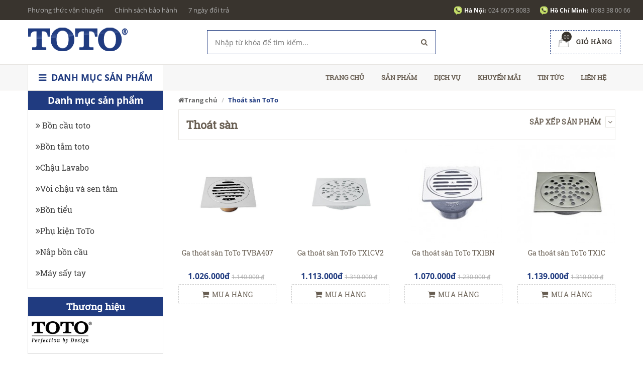

--- FILE ---
content_type: text/html; charset=UTF-8
request_url: https://thietbivesinhtoto.com.vn/thoat-san-toto.html
body_size: 71576
content:
<!doctype html>
<html xmlns="https://www.w3.org/1999/xhtml" dir="ltr" lang="vi" itemscope="itemscope" itemtype="https://schema.org/WebPage">
<head>
	<meta charset="utf-8"/>
	<meta http-equiv="X-UA-Compatible" content="IE=edge,chrome=1"/>
	<meta name="viewport" content="width=device-width,initial-scale=1"/>
    <link rel="shortcut icon" href="https://thietbivesinhtoto.com.vn/public/frontend/favicon.ico?v=2" />
    <meta http-equiv="Content-Type" content="text/html; charset=utf-8" /><!-- Mã nguồn Website (Giữ nguyên) -->
    <meta charset="utf-8">
    <title>Thoát sàn ToTo</title>
    
    <meta name="robots" content="noodp,index,follow" />
	    
    <meta name="description" content="Thoát sàn ToTo chính hãng 100%, giao hàng tận nơi, phục vụ tận tình, bảo hành dài hạn theo hãng. Địa chỉ : 200 Hoàng Văn Thái, Thanh Xuân, Hà Nội."/>
    <meta name="keywords" content="Thoát sàn ToTo, thoat san toto" />
    
    <meta name="author" content="Thiết bị vệ sinh ToTo" /><!-- Tác giả website -->
    <meta name="google-site-verification" content="qm_QpKcTph8oEElx5LlKJhOFJiq_Xm_aj92D78GqrkM" />
    <meta property="og:locale" content="vi_VN" /><!-- Địa phương -->
    <meta property="og:type" content="article" /><!-- Phân loại website (Thường là article) -->
    <meta property="og:url" itemprop="url" content="https://thietbivesinhtoto.com.vn/thoat-san-toto.html" ><!-- Địa chỉ chính của Website -->
    <meta property="og:site_name" content="Thiết bị vệ sinh ToTo" ><!-- Tên Website-->
    <meta property="og:title" itemprop="name" content="Thoát sàn ToTo" />
    <meta property="og:image"  itemprop="thumbnailUrl" content="https://thietbivesinhtoto.com.vn/upload/images/logo/logo-toto-new.png" /><!-- Đường dẫn ảnh logo công ty-->
	<meta property="og:description" content="Thoát sàn ToTo chính hãng 100%, giao hàng tận nơi, phục vụ tận tình, bảo hành dài hạn theo hãng. Địa chỉ : 200 Hoàng Văn Thái, Thanh Xuân, Hà Nội." />
	<link rel="canonical" href="https://thietbivesinhtoto.com.vn/thoat-san-toto.html" />

    <!-- **CSS - stylesheets** -->
    <link href="https://thietbivesinhtoto.com.vn/public/fontend/css/OpenSans.css" rel="stylesheet" type="text/css">
	<link href="https://thietbivesinhtoto.com.vn/public/fontend/css/Roboto.css" rel="stylesheet" type="text/css">
	
	<script type="text/javascript" src="https://thietbivesinhtoto.com.vn/public/fontend/js/jquery-1.11.1.min.js"></script>
	
	
	<script>
  (function(i,s,o,g,r,a,m){i['GoogleAnalyticsObject']=r;i[r]=i[r]||function(){
  (i[r].q=i[r].q||[]).push(arguments)},i[r].l=1*new Date();a=s.createElement(o),
  m=s.getElementsByTagName(o)[0];a.async=1;a.src=g;m.parentNode.insertBefore(a,m)
  })(window,document,'script','//www.google-analytics.com/analytics.js','ga');

  ga('create', 'UA-55763738-1', 'auto');
  ga('send', 'pageview');

</script>	<script data-schema="Organization" type="application/ld+json">
			{"name":"Thiết bị vệ sinh ToTo",
			"url":"https://thietbivesinhtoto.com.vn/",
			"logo":"https://thietbivesinhtoto.com.vn/upload/images/logo/logo-toto-new(1).png",
			"alternateName" : "Khi mua thiết bị vệ sinh ToTo nhập khẩu chính hãng GIẢM GIÁ đến 30% vận chuyển miễn phí.Thiết bị vệ sinh phòng tắm toto giá rẻ nhất 2020. LH : 0983 38 00 66 để được tư vấn.",
			"sameAs":["https://www.facebook.com/eumart.vn?fref=ts","https://plus.google.com/103253784508315500066","https://twitter.com/pqhien183"],
			"@type":"Organization","@context":"https://schema.org"}
		</script>
</head>

<body >
	<style>
@font-face {
font-family:'FontAwesome';
src:url(https://thietbivesinhtoto.com.vn/public/fontend/css/fonts/fontawesome-webfont.eot);
src:url(https://thietbivesinhtoto.com.vn/public/fontend/css/fonts/fontawesome-webfont.eot) format("embedded-opentype"),url(https://thietbivesinhtoto.com.vn/public/fontend/css/fonts/fontawesome-webfont.ttf) format("truetype"),url(https://thietbivesinhtoto.com.vn/public/fontend/css/fonts/fontawesome-webfont.svg) format("svg");
font-weight:400;
font-style:normal
}

.fa {
display:inline-block;
font:normal normal normal 14px/1 FontAwesome;
font-size:inherit;
text-rendering:auto;
-webkit-font-smoothing:antialiased;
-moz-osx-font-smoothing:grayscale
}

.fa-lg {
font-size:1.33333333em;
line-height:.75em;
vertical-align:-15%
}

.fa-2x {
font-size:2em
}

.fa-3x {
font-size:3em
}

.fa-4x {
font-size:4em
}

.fa-5x {
font-size:5em
}

.fa-fw {
width:1.28571429em;
text-align:center
}

.fa-ul {
padding-left:0;
margin-left:2.14285714em;
list-style-type:none
}

.fa-ul>li {
position:relative
}

.fa-li {
position:absolute;
left:-2.14285714em;
width:2.14285714em;
top:.14285714em;
text-align:center
}

.fa-li.fa-lg {
left:-1.85714286em
}

.fa-border {
padding:.2em .25em .15em;
border:solid .08em #eee;
border-radius:.1em
}

.fa-pull-left {
float:left
}

.fa-pull-right {
float:right
}

.fa.fa-pull-left {
margin-right:.3em
}

.fa.fa-pull-right {
margin-left:.3em
}

.pull-right {
float:right
}

.pull-left {
float:left
}

.fa.pull-left {
margin-right:.3em
}

.fa.pull-right {
margin-left:.3em
}

.fa-spin {
-webkit-animation:fa-spin 2s infinite linear;
animation:fa-spin 2s infinite linear
}

.fa-pulse {
-webkit-animation:fa-spin 1s infinite steps(8);
animation:fa-spin 1s infinite steps(8)
}

@-webkit-keyframes fa-spin {
0% {
-webkit-transform:rotate(0deg);
transform:rotate(0deg)
}

100% {
-webkit-transform:rotate(359deg);
transform:rotate(359deg)
}
}

@keyframes fa-spin {
0% {
-webkit-transform:rotate(0deg);
transform:rotate(0deg)
}

100% {
-webkit-transform:rotate(359deg);
transform:rotate(359deg)
}
}

.fa-rotate-90 {
filter:progid:DXImageTransform.Microsoft.BasicImage(rotation=1);
-webkit-transform:rotate(90deg);
-ms-transform:rotate(90deg);
transform:rotate(90deg)
}

.fa-rotate-180 {
filter:progid:DXImageTransform.Microsoft.BasicImage(rotation=2);
-webkit-transform:rotate(180deg);
-ms-transform:rotate(180deg);
transform:rotate(180deg)
}

.fa-rotate-270 {
filter:progid:DXImageTransform.Microsoft.BasicImage(rotation=3);
-webkit-transform:rotate(270deg);
-ms-transform:rotate(270deg);
transform:rotate(270deg)
}

.fa-flip-horizontal {
filter:progid:DXImageTransform.Microsoft.BasicImage(rotation=0,mirror=1);
-webkit-transform:scale(-1,1);
-ms-transform:scale(-1,1);
transform:scale(-1,1)
}

.fa-flip-vertical {
filter:progid:DXImageTransform.Microsoft.BasicImage(rotation=2,mirror=1);
-webkit-transform:scale(1,-1);
-ms-transform:scale(1,-1);
transform:scale(1,-1)
}

:root .fa-rotate-90,:root .fa-rotate-180,:root .fa-rotate-270,:root .fa-flip-horizontal,:root .fa-flip-vertical {
filter:none
}

.fa-stack {
position:relative;
display:inline-block;
width:2em;
height:2em;
line-height:2em;
vertical-align:middle
}

.fa-stack-1x,.fa-stack-2x {
position:absolute;
left:0;
width:100%;
text-align:center
}

.fa-stack-1x {
line-height:inherit
}

.fa-stack-2x {
font-size:2em
}

.fa-inverse {
color:#fff
}

.fa-glass:before {
content:"\f000"
}

.fa-music:before {
content:"\f001"
}

.fa-search:before {
content:"\f002"
}

.fa-envelope-o:before {
content:"\f003"
}

.fa-heart:before {
content:"\f004"
}

.fa-star:before {
content:"\f005"
}

.fa-star-o:before {
content:"\f006"
}

.fa-user:before {
content:"\f007"
}

.fa-film:before {
content:"\f008"
}

.fa-th-large:before {
content:"\f009"
}

.fa-th:before {
content:"\f00a"
}

.fa-th-list:before {
content:"\f00b"
}

.fa-check:before {
content:"\f00c"
}

.fa-remove:before,.fa-close:before,.fa-times:before {
content:"\f00d"
}

.fa-search-plus:before {
content:"\f00e"
}

.fa-search-minus:before {
content:"\f010"
}

.fa-power-off:before {
content:"\f011"
}

.fa-signal:before {
content:"\f012"
}

.fa-gear:before,.fa-cog:before {
content:"\f013"
}

.fa-trash-o:before {
content:"\f014"
}

.fa-home:before {
content:"\f015"
}

.fa-file-o:before {
content:"\f016"
}

.fa-clock-o:before {
content:"\f017"
}

.fa-road:before {
content:"\f018"
}

.fa-download:before {
content:"\f019"
}

.fa-arrow-circle-o-down:before {
content:"\f01a"
}

.fa-arrow-circle-o-up:before {
content:"\f01b"
}

.fa-inbox:before {
content:"\f01c"
}

.fa-play-circle-o:before {
content:"\f01d"
}

.fa-rotate-right:before,.fa-repeat:before {
content:"\f01e"
}

.fa-refresh:before {
content:"\f021"
}

.fa-list-alt:before {
content:"\f022"
}

.fa-lock:before {
content:"\f023"
}

.fa-flag:before {
content:"\f024"
}

.fa-headphones:before {
content:"\f025"
}

.fa-volume-off:before {
content:"\f026"
}

.fa-volume-down:before {
content:"\f027"
}

.fa-volume-up:before {
content:"\f028"
}

.fa-qrcode:before {
content:"\f029"
}

.fa-barcode:before {
content:"\f02a"
}

.fa-tag:before {
content:"\f02b"
}

.fa-tags:before {
content:"\f02c"
}

.fa-book:before {
content:"\f02d"
}

.fa-bookmark:before {
content:"\f02e"
}

.fa-print:before {
content:"\f02f"
}

.fa-camera:before {
content:"\f030"
}

.fa-font:before {
content:"\f031"
}

.fa-bold:before {
content:"\f032"
}

.fa-italic:before {
content:"\f033"
}

.fa-text-height:before {
content:"\f034"
}

.fa-text-width:before {
content:"\f035"
}

.fa-align-left:before {
content:"\f036"
}

.fa-align-center:before {
content:"\f037"
}

.fa-align-right:before {
content:"\f038"
}

.fa-align-justify:before {
content:"\f039"
}

.fa-list:before {
content:"\f03a"
}

.fa-dedent:before,.fa-outdent:before {
content:"\f03b"
}

.fa-indent:before {
content:"\f03c"
}

.fa-video-camera:before {
content:"\f03d"
}

.fa-photo:before,.fa-image:before,.fa-picture-o:before {
content:"\f03e"
}

.fa-pencil:before {
content:"\f040"
}

.fa-map-marker:before {
content:"\f041"
}

.fa-adjust:before {
content:"\f042"
}

.fa-tint:before {
content:"\f043"
}

.fa-edit:before,.fa-pencil-square-o:before {
content:"\f044"
}

.fa-share-square-o:before {
content:"\f045"
}

.fa-check-square-o:before {
content:"\f046"
}

.fa-arrows:before {
content:"\f047"
}

.fa-step-backward:before {
content:"\f048"
}

.fa-fast-backward:before {
content:"\f049"
}

.fa-backward:before {
content:"\f04a"
}

.fa-play:before {
content:"\f04b"
}

.fa-pause:before {
content:"\f04c"
}

.fa-stop:before {
content:"\f04d"
}

.fa-forward:before {
content:"\f04e"
}

.fa-fast-forward:before {
content:"\f050"
}

.fa-step-forward:before {
content:"\f051"
}

.fa-eject:before {
content:"\f052"
}

.fa-chevron-left:before {
content:"\f053"
}

.fa-chevron-right:before {
content:"\f054"
}

.fa-plus-circle:before {
content:"\f055"
}

.fa-minus-circle:before {
content:"\f056"
}

.fa-times-circle:before {
content:"\f057"
}

.fa-check-circle:before {
content:"\f058"
}

.fa-question-circle:before {
content:"\f059"
}

.fa-info-circle:before {
content:"\f05a"
}

.fa-crosshairs:before {
content:"\f05b"
}

.fa-times-circle-o:before {
content:"\f05c"
}

.fa-check-circle-o:before {
content:"\f05d"
}

.fa-ban:before {
content:"\f05e"
}

.fa-arrow-left:before {
content:"\f060"
}

.fa-arrow-right:before {
content:"\f061"
}

.fa-arrow-up:before {
content:"\f062"
}

.fa-arrow-down:before {
content:"\f063"
}

.fa-mail-forward:before,.fa-share:before {
content:"\f064"
}

.fa-expand:before {
content:"\f065"
}

.fa-compress:before {
content:"\f066"
}

.fa-plus:before {
content:"\f067"
}

.fa-minus:before {
content:"\f068"
}

.fa-asterisk:before {
content:"\f069"
}

.fa-exclamation-circle:before {
content:"\f06a"
}

.fa-gift:before {
content:"\f06b"
}

.fa-leaf:before {
content:"\f06c"
}

.fa-fire:before {
content:"\f06d"
}

.fa-eye:before {
content:"\f06e"
}

.fa-eye-slash:before {
content:"\f070"
}

.fa-warning:before,.fa-exclamation-triangle:before {
content:"\f071"
}

.fa-plane:before {
content:"\f072"
}

.fa-calendar:before {
content:"\f073"
}

.fa-random:before {
content:"\f074"
}

.fa-comment:before {
content:"\f075"
}

.fa-magnet:before {
content:"\f076"
}

.fa-chevron-up:before {
content:"\f077"
}

.fa-chevron-down:before {
content:"\f078"
}

.fa-retweet:before {
content:"\f079"
}

.fa-shopping-cart:before {
content:"\f07a"
}

.fa-folder:before {
content:"\f07b"
}

.fa-folder-open:before {
content:"\f07c"
}

.fa-arrows-v:before {
content:"\f07d"
}

.fa-arrows-h:before {
content:"\f07e"
}

.fa-bar-chart-o:before,.fa-bar-chart:before {
content:"\f080"
}

.fa-twitter-square:before {
content:"\f081"
}

.fa-facebook-square:before {
content:"\f082"
}

.fa-camera-retro:before {
content:"\f083"
}

.fa-key:before {
content:"\f084"
}

.fa-gears:before,.fa-cogs:before {
content:"\f085"
}

.fa-comments:before {
content:"\f086"
}

.fa-thumbs-o-up:before {
content:"\f087"
}

.fa-thumbs-o-down:before {
content:"\f088"
}

.fa-star-half:before {
content:"\f089"
}

.fa-heart-o:before {
content:"\f08a"
}

.fa-sign-out:before {
content:"\f08b"
}

.fa-linkedin-square:before {
content:"\f08c"
}

.fa-thumb-tack:before {
content:"\f08d"
}

.fa-external-link:before {
content:"\f08e"
}

.fa-sign-in:before {
content:"\f090"
}

.fa-trophy:before {
content:"\f091"
}

.fa-github-square:before {
content:"\f092"
}

.fa-upload:before {
content:"\f093"
}

.fa-lemon-o:before {
content:"\f094"
}

.fa-phone:before {
content:"\f095"
}

.fa-square-o:before {
content:"\f096"
}

.fa-bookmark-o:before {
content:"\f097"
}

.fa-phone-square:before {
content:"\f098"
}

.fa-twitter:before {
content:"\f099"
}

.fa-facebook-f:before,.fa-facebook:before {
content:"\f09a"
}

.fa-github:before {
content:"\f09b"
}

.fa-unlock:before {
content:"\f09c"
}

.fa-credit-card:before {
content:"\f09d"
}

.fa-feed:before,.fa-rss:before {
content:"\f09e"
}

.fa-hdd-o:before {
content:"\f0a0"
}

.fa-bullhorn:before {
content:"\f0a1"
}

.fa-bell:before {
content:"\f0f3"
}

.fa-certificate:before {
content:"\f0a3"
}

.fa-hand-o-right:before {
content:"\f0a4"
}

.fa-hand-o-left:before {
content:"\f0a5"
}

.fa-hand-o-up:before {
content:"\f0a6"
}

.fa-hand-o-down:before {
content:"\f0a7"
}

.fa-arrow-circle-left:before {
content:"\f0a8"
}

.fa-arrow-circle-right:before {
content:"\f0a9"
}

.fa-arrow-circle-up:before {
content:"\f0aa"
}

.fa-arrow-circle-down:before {
content:"\f0ab"
}

.fa-globe:before {
content:"\f0ac"
}

.fa-wrench:before {
content:"\f0ad"
}

.fa-tasks:before {
content:"\f0ae"
}

.fa-filter:before {
content:"\f0b0"
}

.fa-briefcase:before {
content:"\f0b1"
}

.fa-arrows-alt:before {
content:"\f0b2"
}

.fa-group:before,.fa-users:before {
content:"\f0c0"
}

.fa-chain:before,.fa-link:before {
content:"\f0c1"
}

.fa-cloud:before {
content:"\f0c2"
}

.fa-flask:before {
content:"\f0c3"
}

.fa-cut:before,.fa-scissors:before {
content:"\f0c4"
}

.fa-copy:before,.fa-files-o:before {
content:"\f0c5"
}

.fa-paperclip:before {
content:"\f0c6"
}

.fa-save:before,.fa-floppy-o:before {
content:"\f0c7"
}

.fa-square:before {
content:"\f0c8"
}

.fa-navicon:before,.fa-reorder:before,.fa-bars:before {
content:"\f0c9"
}

.fa-list-ul:before {
content:"\f0ca"
}

.fa-list-ol:before {
content:"\f0cb"
}

.fa-strikethrough:before {
content:"\f0cc"
}

.fa-underline:before {
content:"\f0cd"
}

.fa-table:before {
content:"\f0ce"
}

.fa-magic:before {
content:"\f0d0"
}

.fa-truck:before {
content:"\f0d1"
}

.fa-pinterest:before {
content:"\f0d2"
}

.fa-pinterest-square:before {
content:"\f0d3"
}

.fa-google-plus-square:before {
content:"\f0d4"
}

.fa-google-plus:before {
content:"\f0d5"
}

.fa-money:before {
content:"\f0d6"
}

.fa-caret-down:before {
content:"\f0d7"
}

.fa-caret-up:before {
content:"\f0d8"
}

.fa-caret-left:before {
content:"\f0d9"
}

.fa-caret-right:before {
content:"\f0da"
}

.fa-columns:before {
content:"\f0db"
}

.fa-unsorted:before,.fa-sort:before {
content:"\f0dc"
}

.fa-sort-down:before,.fa-sort-desc:before {
content:"\f0dd"
}

.fa-sort-up:before,.fa-sort-asc:before {
content:"\f0de"
}

.fa-envelope:before {
content:"\f0e0"
}

.fa-linkedin:before {
content:"\f0e1"
}

.fa-rotate-left:before,.fa-undo:before {
content:"\f0e2"
}

.fa-legal:before,.fa-gavel:before {
content:"\f0e3"
}

.fa-dashboard:before,.fa-tachometer:before {
content:"\f0e4"
}

.fa-comment-o:before {
content:"\f0e5"
}

.fa-comments-o:before {
content:"\f0e6"
}

.fa-flash:before,.fa-bolt:before {
content:"\f0e7"
}

.fa-sitemap:before {
content:"\f0e8"
}

.fa-umbrella:before {
content:"\f0e9"
}

.fa-paste:before,.fa-clipboard:before {
content:"\f0ea"
}

.fa-lightbulb-o:before {
content:"\f0eb"
}

.fa-exchange:before {
content:"\f0ec"
}

.fa-cloud-download:before {
content:"\f0ed"
}

.fa-cloud-upload:before {
content:"\f0ee"
}

.fa-user-md:before {
content:"\f0f0"
}

.fa-stethoscope:before {
content:"\f0f1"
}

.fa-suitcase:before {
content:"\f0f2"
}

.fa-bell-o:before {
content:"\f0a2"
}

.fa-coffee:before {
content:"\f0f4"
}

.fa-cutlery:before {
content:"\f0f5"
}

.fa-file-text-o:before {
content:"\f0f6"
}

.fa-building-o:before {
content:"\f0f7"
}

.fa-hospital-o:before {
content:"\f0f8"
}

.fa-ambulance:before {
content:"\f0f9"
}

.fa-medkit:before {
content:"\f0fa"
}

.fa-fighter-jet:before {
content:"\f0fb"
}

.fa-beer:before {
content:"\f0fc"
}

.fa-h-square:before {
content:"\f0fd"
}

.fa-plus-square:before {
content:"\f0fe"
}

.fa-angle-double-left:before {
content:"\f100"
}

.fa-angle-double-right:before {
content:"\f101"
}

.fa-angle-double-up:before {
content:"\f102"
}

.fa-angle-double-down:before {
content:"\f103"
}

.fa-angle-left:before {
content:"\f104"
}

.fa-angle-right:before {
content:"\f105"
}

.fa-angle-up:before {
content:"\f106"
}

.fa-angle-down:before {
content:"\f107"
}

.fa-desktop:before {
content:"\f108"
}

.fa-laptop:before {
content:"\f109"
}

.fa-tablet:before {
content:"\f10a"
}

.fa-mobile-phone:before,.fa-mobile:before {
content:"\f10b"
}

.fa-circle-o:before {
content:"\f10c"
}

.fa-quote-left:before {
content:"\f10d"
}

.fa-quote-right:before {
content:"\f10e"
}

.fa-spinner:before {
content:"\f110"
}

.fa-circle:before {
content:"\f111"
}

.fa-mail-reply:before,.fa-reply:before {
content:"\f112"
}

.fa-github-alt:before {
content:"\f113"
}

.fa-folder-o:before {
content:"\f114"
}

.fa-folder-open-o:before {
content:"\f115"
}

.fa-smile-o:before {
content:"\f118"
}

.fa-frown-o:before {
content:"\f119"
}

.fa-meh-o:before {
content:"\f11a"
}

.fa-gamepad:before {
content:"\f11b"
}

.fa-keyboard-o:before {
content:"\f11c"
}

.fa-flag-o:before {
content:"\f11d"
}

.fa-flag-checkered:before {
content:"\f11e"
}

.fa-terminal:before {
content:"\f120"
}

.fa-code:before {
content:"\f121"
}

.fa-mail-reply-all:before,.fa-reply-all:before {
content:"\f122"
}

.fa-star-half-empty:before,.fa-star-half-full:before,.fa-star-half-o:before {
content:"\f123"
}

.fa-location-arrow:before {
content:"\f124"
}

.fa-crop:before {
content:"\f125"
}

.fa-code-fork:before {
content:"\f126"
}

.fa-unlink:before,.fa-chain-broken:before {
content:"\f127"
}

.fa-question:before {
content:"\f128"
}

.fa-info:before {
content:"\f129"
}

.fa-exclamation:before {
content:"\f12a"
}

.fa-superscript:before {
content:"\f12b"
}

.fa-subscript:before {
content:"\f12c"
}

.fa-eraser:before {
content:"\f12d"
}

.fa-puzzle-piece:before {
content:"\f12e"
}

.fa-microphone:before {
content:"\f130"
}

.fa-microphone-slash:before {
content:"\f131"
}

.fa-shield:before {
content:"\f132"
}

.fa-calendar-o:before {
content:"\f133"
}

.fa-fire-extinguisher:before {
content:"\f134"
}

.fa-rocket:before {
content:"\f135"
}

.fa-maxcdn:before {
content:"\f136"
}

.fa-chevron-circle-left:before {
content:"\f137"
}

.fa-chevron-circle-right:before {
content:"\f138"
}

.fa-chevron-circle-up:before {
content:"\f139"
}

.fa-chevron-circle-down:before {
content:"\f13a"
}

.fa-html5:before {
content:"\f13b"
}

.fa-css3:before {
content:"\f13c"
}

.fa-anchor:before {
content:"\f13d"
}

.fa-unlock-alt:before {
content:"\f13e"
}

.fa-bullseye:before {
content:"\f140"
}

.fa-ellipsis-h:before {
content:"\f141"
}

.fa-ellipsis-v:before {
content:"\f142"
}

.fa-rss-square:before {
content:"\f143"
}

.fa-play-circle:before {
content:"\f144"
}

.fa-ticket:before {
content:"\f145"
}

.fa-minus-square:before {
content:"\f146"
}

.fa-minus-square-o:before {
content:"\f147"
}

.fa-level-up:before {
content:"\f148"
}

.fa-level-down:before {
content:"\f149"
}

.fa-check-square:before {
content:"\f14a"
}

.fa-pencil-square:before {
content:"\f14b"
}

.fa-external-link-square:before {
content:"\f14c"
}

.fa-share-square:before {
content:"\f14d"
}

.fa-compass:before {
content:"\f14e"
}

.fa-toggle-down:before,.fa-caret-square-o-down:before {
content:"\f150"
}

.fa-toggle-up:before,.fa-caret-square-o-up:before {
content:"\f151"
}

.fa-toggle-right:before,.fa-caret-square-o-right:before {
content:"\f152"
}

.fa-euro:before,.fa-eur:before {
content:"\f153"
}

.fa-gbp:before {
content:"\f154"
}

.fa-dollar:before,.fa-usd:before {
content:"\f155"
}

.fa-rupee:before,.fa-inr:before {
content:"\f156"
}

.fa-cny:before,.fa-rmb:before,.fa-yen:before,.fa-jpy:before {
content:"\f157"
}

.fa-ruble:before,.fa-rouble:before,.fa-rub:before {
content:"\f158"
}

.fa-won:before,.fa-krw:before {
content:"\f159"
}

.fa-bitcoin:before,.fa-btc:before {
content:"\f15a"
}

.fa-file:before {
content:"\f15b"
}

.fa-file-text:before {
content:"\f15c"
}

.fa-sort-alpha-asc:before {
content:"\f15d"
}

.fa-sort-alpha-desc:before {
content:"\f15e"
}

.fa-sort-amount-asc:before {
content:"\f160"
}

.fa-sort-amount-desc:before {
content:"\f161"
}

.fa-sort-numeric-asc:before {
content:"\f162"
}

.fa-sort-numeric-desc:before {
content:"\f163"
}

.fa-thumbs-up:before {
content:"\f164"
}

.fa-thumbs-down:before {
content:"\f165"
}

.fa-youtube-square:before {
content:"\f166"
}

.fa-youtube:before {
content:"\f167"
}

.fa-xing:before {
content:"\f168"
}

.fa-xing-square:before {
content:"\f169"
}

.fa-youtube-play:before {
content:"\f16a"
}

.fa-dropbox:before {
content:"\f16b"
}

.fa-stack-overflow:before {
content:"\f16c"
}

.fa-instagram:before {
content:"\f16d"
}

.fa-flickr:before {
content:"\f16e"
}

.fa-adn:before {
content:"\f170"
}

.fa-bitbucket:before {
content:"\f171"
}

.fa-bitbucket-square:before {
content:"\f172"
}

.fa-tumblr:before {
content:"\f173"
}

.fa-tumblr-square:before {
content:"\f174"
}

.fa-long-arrow-down:before {
content:"\f175"
}

.fa-long-arrow-up:before {
content:"\f176"
}

.fa-long-arrow-left:before {
content:"\f177"
}

.fa-long-arrow-right:before {
content:"\f178"
}

.fa-apple:before {
content:"\f179"
}

.fa-windows:before {
content:"\f17a"
}

.fa-android:before {
content:"\f17b"
}

.fa-linux:before {
content:"\f17c"
}

.fa-dribbble:before {
content:"\f17d"
}

.fa-skype:before {
content:"\f17e"
}

.fa-foursquare:before {
content:"\f180"
}

.fa-trello:before {
content:"\f181"
}

.fa-female:before {
content:"\f182"
}

.fa-male:before {
content:"\f183"
}

.fa-gittip:before,.fa-gratipay:before {
content:"\f184"
}

.fa-sun-o:before {
content:"\f185"
}

.fa-moon-o:before {
content:"\f186"
}

.fa-archive:before {
content:"\f187"
}

.fa-bug:before {
content:"\f188"
}

.fa-vk:before {
content:"\f189"
}

.fa-weibo:before {
content:"\f18a"
}

.fa-renren:before {
content:"\f18b"
}

.fa-pagelines:before {
content:"\f18c"
}

.fa-stack-exchange:before {
content:"\f18d"
}

.fa-arrow-circle-o-right:before {
content:"\f18e"
}

.fa-arrow-circle-o-left:before {
content:"\f190"
}

.fa-toggle-left:before,.fa-caret-square-o-left:before {
content:"\f191"
}

.fa-dot-circle-o:before {
content:"\f192"
}

.fa-wheelchair:before {
content:"\f193"
}

.fa-vimeo-square:before {
content:"\f194"
}

.fa-turkish-lira:before,.fa-try:before {
content:"\f195"
}

.fa-plus-square-o:before {
content:"\f196"
}

.fa-space-shuttle:before {
content:"\f197"
}

.fa-slack:before {
content:"\f198"
}

.fa-envelope-square:before {
content:"\f199"
}

.fa-wordpress:before {
content:"\f19a"
}

.fa-openid:before {
content:"\f19b"
}

.fa-institution:before,.fa-bank:before,.fa-university:before {
content:"\f19c"
}

.fa-mortar-board:before,.fa-graduation-cap:before {
content:"\f19d"
}

.fa-yahoo:before {
content:"\f19e"
}

.fa-google:before {
content:"\f1a0"
}

.fa-reddit:before {
content:"\f1a1"
}

.fa-reddit-square:before {
content:"\f1a2"
}

.fa-stumbleupon-circle:before {
content:"\f1a3"
}

.fa-stumbleupon:before {
content:"\f1a4"
}

.fa-delicious:before {
content:"\f1a5"
}

.fa-digg:before {
content:"\f1a6"
}

.fa-pied-piper:before {
content:"\f1a7"
}

.fa-pied-piper-alt:before {
content:"\f1a8"
}

.fa-drupal:before {
content:"\f1a9"
}

.fa-joomla:before {
content:"\f1aa"
}

.fa-language:before {
content:"\f1ab"
}

.fa-fax:before {
content:"\f1ac"
}

.fa-building:before {
content:"\f1ad"
}

.fa-child:before {
content:"\f1ae"
}

.fa-paw:before {
content:"\f1b0"
}

.fa-spoon:before {
content:"\f1b1"
}

.fa-cube:before {
content:"\f1b2"
}

.fa-cubes:before {
content:"\f1b3"
}

.fa-behance:before {
content:"\f1b4"
}

.fa-behance-square:before {
content:"\f1b5"
}

.fa-steam:before {
content:"\f1b6"
}

.fa-steam-square:before {
content:"\f1b7"
}

.fa-recycle:before {
content:"\f1b8"
}

.fa-automobile:before,.fa-car:before {
content:"\f1b9"
}

.fa-cab:before,.fa-taxi:before {
content:"\f1ba"
}

.fa-tree:before {
content:"\f1bb"
}

.fa-spotify:before {
content:"\f1bc"
}

.fa-deviantart:before {
content:"\f1bd"
}

.fa-soundcloud:before {
content:"\f1be"
}

.fa-database:before {
content:"\f1c0"
}

.fa-file-pdf-o:before {
content:"\f1c1"
}

.fa-file-word-o:before {
content:"\f1c2"
}

.fa-file-excel-o:before {
content:"\f1c3"
}

.fa-file-powerpoint-o:before {
content:"\f1c4"
}

.fa-file-photo-o:before,.fa-file-picture-o:before,.fa-file-image-o:before {
content:"\f1c5"
}

.fa-file-zip-o:before,.fa-file-archive-o:before {
content:"\f1c6"
}

.fa-file-sound-o:before,.fa-file-audio-o:before {
content:"\f1c7"
}

.fa-file-movie-o:before,.fa-file-video-o:before {
content:"\f1c8"
}

.fa-file-code-o:before {
content:"\f1c9"
}

.fa-vine:before {
content:"\f1ca"
}

.fa-codepen:before {
content:"\f1cb"
}

.fa-jsfiddle:before {
content:"\f1cc"
}

.fa-life-bouy:before,.fa-life-buoy:before,.fa-life-saver:before,.fa-support:before,.fa-life-ring:before {
content:"\f1cd"
}

.fa-circle-o-notch:before {
content:"\f1ce"
}

.fa-ra:before,.fa-rebel:before {
content:"\f1d0"
}

.fa-ge:before,.fa-empire:before {
content:"\f1d1"
}

.fa-git-square:before {
content:"\f1d2"
}

.fa-git:before {
content:"\f1d3"
}

.fa-y-combinator-square:before,.fa-yc-square:before,.fa-hacker-news:before {
content:"\f1d4"
}

.fa-tencent-weibo:before {
content:"\f1d5"
}

.fa-qq:before {
content:"\f1d6"
}

.fa-wechat:before,.fa-weixin:before {
content:"\f1d7"
}

.fa-send:before,.fa-paper-plane:before {
content:"\f1d8"
}

.fa-send-o:before,.fa-paper-plane-o:before {
content:"\f1d9"
}

.fa-history:before {
content:"\f1da"
}

.fa-circle-thin:before {
content:"\f1db"
}

.fa-header:before {
content:"\f1dc"
}

.fa-paragraph:before {
content:"\f1dd"
}

.fa-sliders:before {
content:"\f1de"
}

.fa-share-alt:before {
content:"\f1e0"
}

.fa-share-alt-square:before {
content:"\f1e1"
}

.fa-bomb:before {
content:"\f1e2"
}

.fa-soccer-ball-o:before,.fa-futbol-o:before {
content:"\f1e3"
}

.fa-tty:before {
content:"\f1e4"
}

.fa-binoculars:before {
content:"\f1e5"
}

.fa-plug:before {
content:"\f1e6"
}

.fa-slideshare:before {
content:"\f1e7"
}

.fa-twitch:before {
content:"\f1e8"
}

.fa-yelp:before {
content:"\f1e9"
}

.fa-newspaper-o:before {
content:"\f1ea"
}

.fa-wifi:before {
content:"\f1eb"
}

.fa-calculator:before {
content:"\f1ec"
}

.fa-paypal:before {
content:"\f1ed"
}

.fa-google-wallet:before {
content:"\f1ee"
}

.fa-cc-visa:before {
content:"\f1f0"
}

.fa-cc-mastercard:before {
content:"\f1f1"
}

.fa-cc-discover:before {
content:"\f1f2"
}

.fa-cc-amex:before {
content:"\f1f3"
}

.fa-cc-paypal:before {
content:"\f1f4"
}

.fa-cc-stripe:before {
content:"\f1f5"
}

.fa-bell-slash:before {
content:"\f1f6"
}

.fa-bell-slash-o:before {
content:"\f1f7"
}

.fa-trash:before {
content:"\f1f8"
}

.fa-copyright:before {
content:"\f1f9"
}

.fa-at:before {
content:"\f1fa"
}

.fa-eyedropper:before {
content:"\f1fb"
}

.fa-paint-brush:before {
content:"\f1fc"
}

.fa-birthday-cake:before {
content:"\f1fd"
}

.fa-area-chart:before {
content:"\f1fe"
}

.fa-pie-chart:before {
content:"\f200"
}

.fa-line-chart:before {
content:"\f201"
}

.fa-lastfm:before {
content:"\f202"
}

.fa-lastfm-square:before {
content:"\f203"
}

.fa-toggle-off:before {
content:"\f204"
}

.fa-toggle-on:before {
content:"\f205"
}

.fa-bicycle:before {
content:"\f206"
}

.fa-bus:before {
content:"\f207"
}

.fa-ioxhost:before {
content:"\f208"
}

.fa-angellist:before {
content:"\f209"
}

.fa-cc:before {
content:"\f20a"
}

.fa-shekel:before,.fa-sheqel:before,.fa-ils:before {
content:"\f20b"
}

.fa-meanpath:before {
content:"\f20c"
}

.fa-buysellads:before {
content:"\f20d"
}

.fa-connectdevelop:before {
content:"\f20e"
}

.fa-dashcube:before {
content:"\f210"
}

.fa-forumbee:before {
content:"\f211"
}

.fa-leanpub:before {
content:"\f212"
}

.fa-sellsy:before {
content:"\f213"
}

.fa-shirtsinbulk:before {
content:"\f214"
}

.fa-simplybuilt:before {
content:"\f215"
}

.fa-skyatlas:before {
content:"\f216"
}

.fa-cart-plus:before {
content:"\f217"
}

.fa-cart-arrow-down:before {
content:"\f218"
}

.fa-diamond:before {
content:"\f219"
}

.fa-ship:before {
content:"\f21a"
}

.fa-user-secret:before {
content:"\f21b"
}

.fa-motorcycle:before {
content:"\f21c"
}

.fa-street-view:before {
content:"\f21d"
}

.fa-heartbeat:before {
content:"\f21e"
}

.fa-venus:before {
content:"\f221"
}

.fa-mars:before {
content:"\f222"
}

.fa-mercury:before {
content:"\f223"
}

.fa-intersex:before,.fa-transgender:before {
content:"\f224"
}

.fa-transgender-alt:before {
content:"\f225"
}

.fa-venus-double:before {
content:"\f226"
}

.fa-mars-double:before {
content:"\f227"
}

.fa-venus-mars:before {
content:"\f228"
}

.fa-mars-stroke:before {
content:"\f229"
}

.fa-mars-stroke-v:before {
content:"\f22a"
}

.fa-mars-stroke-h:before {
content:"\f22b"
}

.fa-neuter:before {
content:"\f22c"
}

.fa-genderless:before {
content:"\f22d"
}

.fa-facebook-official:before {
content:"\f230"
}

.fa-pinterest-p:before {
content:"\f231"
}

.fa-whatsapp:before {
content:"\f232"
}

.fa-server:before {
content:"\f233"
}

.fa-user-plus:before {
content:"\f234"
}

.fa-user-times:before {
content:"\f235"
}

.fa-hotel:before,.fa-bed:before {
content:"\f236"
}

.fa-viacoin:before {
content:"\f237"
}

.fa-train:before {
content:"\f238"
}

.fa-subway:before {
content:"\f239"
}

.fa-medium:before {
content:"\f23a"
}

.fa-yc:before,.fa-y-combinator:before {
content:"\f23b"
}

.fa-optin-monster:before {
content:"\f23c"
}

.fa-opencart:before {
content:"\f23d"
}

.fa-expeditedssl:before {
content:"\f23e"
}

.fa-battery-4:before,.fa-battery-full:before {
content:"\f240"
}

.fa-battery-3:before,.fa-battery-three-quarters:before {
content:"\f241"
}

.fa-battery-2:before,.fa-battery-half:before {
content:"\f242"
}

.fa-battery-1:before,.fa-battery-quarter:before {
content:"\f243"
}

.fa-battery-0:before,.fa-battery-empty:before {
content:"\f244"
}

.fa-mouse-pointer:before {
content:"\f245"
}

.fa-i-cursor:before {
content:"\f246"
}

.fa-object-group:before {
content:"\f247"
}

.fa-object-ungroup:before {
content:"\f248"
}

.fa-sticky-note:before {
content:"\f249"
}

.fa-sticky-note-o:before {
content:"\f24a"
}

.fa-cc-jcb:before {
content:"\f24b"
}

.fa-cc-diners-club:before {
content:"\f24c"
}

.fa-clone:before {
content:"\f24d"
}

.fa-balance-scale:before {
content:"\f24e"
}

.fa-hourglass-o:before {
content:"\f250"
}

.fa-hourglass-1:before,.fa-hourglass-start:before {
content:"\f251"
}

.fa-hourglass-2:before,.fa-hourglass-half:before {
content:"\f252"
}

.fa-hourglass-3:before,.fa-hourglass-end:before {
content:"\f253"
}

.fa-hourglass:before {
content:"\f254"
}

.fa-hand-grab-o:before,.fa-hand-rock-o:before {
content:"\f255"
}

.fa-hand-stop-o:before,.fa-hand-paper-o:before {
content:"\f256"
}

.fa-hand-scissors-o:before {
content:"\f257"
}

.fa-hand-lizard-o:before {
content:"\f258"
}

.fa-hand-spock-o:before {
content:"\f259"
}

.fa-hand-pointer-o:before {
content:"\f25a"
}

.fa-hand-peace-o:before {
content:"\f25b"
}

.fa-trademark:before {
content:"\f25c"
}

.fa-registered:before {
content:"\f25d"
}

.fa-creative-commons:before {
content:"\f25e"
}

.fa-gg:before {
content:"\f260"
}

.fa-gg-circle:before {
content:"\f261"
}

.fa-tripadvisor:before {
content:"\f262"
}

.fa-odnoklassniki:before {
content:"\f263"
}

.fa-odnoklassniki-square:before {
content:"\f264"
}

.fa-get-pocket:before {
content:"\f265"
}

.fa-wikipedia-w:before {
content:"\f266"
}

.fa-safari:before {
content:"\f267"
}

.fa-chrome:before {
content:"\f268"
}

.fa-firefox:before {
content:"\f269"
}

.fa-opera:before {
content:"\f26a"
}

.fa-internet-explorer:before {
content:"\f26b"
}

.fa-tv:before,.fa-television:before {
content:"\f26c"
}

.fa-contao:before {
content:"\f26d"
}

.fa-500px:before {
content:"\f26e"
}

.fa-amazon:before {
content:"\f270"
}

.fa-calendar-plus-o:before {
content:"\f271"
}

.fa-calendar-minus-o:before {
content:"\f272"
}

.fa-calendar-times-o:before {
content:"\f273"
}

.fa-calendar-check-o:before {
content:"\f274"
}

.fa-industry:before {
content:"\f275"
}

.fa-map-pin:before {
content:"\f276"
}

.fa-map-signs:before {
content:"\f277"
}

.fa-map-o:before {
content:"\f278"
}

.fa-map:before {
content:"\f279"
}

.fa-commenting:before {
content:"\f27a"
}

.fa-commenting-o:before {
content:"\f27b"
}

.fa-houzz:before {
content:"\f27c"
}

.fa-vimeo:before {
content:"\f27d"
}

.fa-black-tie:before {
content:"\f27e"
}

.fa-fonticons:before {
content:"\f280"
}

.fa-reddit-alien:before {
content:"\f281"
}

.fa-edge:before {
content:"\f282"
}

.fa-credit-card-alt:before {
content:"\f283"
}

.fa-codiepie:before {
content:"\f284"
}

.fa-modx:before {
content:"\f285"
}

.fa-fort-awesome:before {
content:"\f286"
}

.fa-usb:before {
content:"\f287"
}

.fa-product-hunt:before {
content:"\f288"
}

.fa-mixcloud:before {
content:"\f289"
}

.fa-scribd:before {
content:"\f28a"
}

.fa-pause-circle:before {
content:"\f28b"
}

.fa-pause-circle-o:before {
content:"\f28c"
}

.fa-stop-circle:before {
content:"\f28d"
}

.fa-stop-circle-o:before {
content:"\f28e"
}

.fa-shopping-bag:before {
content:"\f290"
}

.fa-shopping-basket:before {
content:"\f291"
}

.fa-hashtag:before {
content:"\f292"
}

.fa-bluetooth:before {
content:"\f293"
}

.fa-bluetooth-b:before {
content:"\f294"
}

.fa-percent:before {
content:"\f295"
}

html {
font-family:sans-serif;
-webkit-text-size-adjust:100%;
-ms-text-size-adjust:100%
}

body {
margin:0
}

article,aside,details,figcaption,figure,footer,header,hgroup,main,menu,nav,section,summary {
display:block
}

audio,canvas,progress,video {
display:inline-block;
vertical-align:baseline
}

audio:not([controls]) {
display:none;
height:0
}

[hidden],template {
display:none
}

a {
background-color:transparent
}

a:active,a:hover {
outline:0
}

abbr[title] {
border-bottom:1px dotted
}

b,strong {
font-weight:700
}

dfn {
font-style:italic
}

h1 {
margin:.67em 0;
font-size:2em
}

mark {
color:#000;
background:#ff0
}

small {
font-size:80%
}

sub,sup {
position:relative;
font-size:75%;
line-height:0;
vertical-align:baseline
}

sup {
top:-.5em
}

sub {
bottom:-.25em
}

img {
border:0
}

svg:not(:root) {
overflow:hidden
}

figure {
margin:1em 40px
}

hr {
height:0;
-webkit-box-sizing:content-box;
-moz-box-sizing:content-box;
box-sizing:content-box
}

pre {
overflow:auto
}

code,kbd,pre,samp {
font-family:monospace,monospace;
font-size:1em
}

button,input,optgroup,select,textarea {
margin:0;
font:inherit;
color:inherit
}

button {
overflow:visible
}

button,select {
text-transform:none
}

button,html input[type=button],input[type=reset],input[type=submit] {
-webkit-appearance:button;
cursor:pointer
}

button[disabled],html input[disabled] {
cursor:default
}

button::-moz-focus-inner,input::-moz-focus-inner {
padding:0;
border:0
}

input {
line-height:normal
}

input[type=checkbox],input[type=radio] {
-webkit-box-sizing:border-box;
-moz-box-sizing:border-box;
box-sizing:border-box;
padding:0
}

input[type=number]::-webkit-inner-spin-button,input[type=number]::-webkit-outer-spin-button {
height:auto
}

input[type=search] {
-webkit-box-sizing:content-box;
-moz-box-sizing:content-box;
box-sizing:content-box;
-webkit-appearance:textfield
}

input[type=search]::-webkit-search-cancel-button,input[type=search]::-webkit-search-decoration {
-webkit-appearance:none
}

fieldset {
padding:.35em .625em .75em;
margin:0 2px;
border:1px solid silver
}

legend {
padding:0;
border:0
}

textarea {
overflow:auto
}

optgroup {
font-weight:700
}

table {
border-spacing:0;
border-collapse:collapse
}

td,th {
padding:0
}

@media print {
*,:after,:before {
color:#000!important;
text-shadow:none!important;
background:0 0!important;
-webkit-box-shadow:none!important;
box-shadow:none!important
}

a,a:visited {
text-decoration:underline
}

a[href]:after {
content:" (" attr(href) ")"
}

abbr[title]:after {
content:" (" attr(title) ")"
}

a[href^="javascript:"]:after,a[href^="#"]:after {
content:""
}

blockquote,pre {
border:1px solid #999;
page-break-inside:avoid
}

thead {
display:table-header-group
}

img,tr {
page-break-inside:avoid
}

img {
max-width:100%!important
}

h2,h3,p {
orphans:3;
widows:3
}

h2,h3 {
page-break-after:avoid
}

.table {
border-collapse:collapse!important
}

.table td,.table th {
background-color:#fff!important
}
}

* {
-webkit-box-sizing:border-box;
-moz-box-sizing:border-box;
box-sizing:border-box
}

:after,:before {
-webkit-box-sizing:border-box;
-moz-box-sizing:border-box;
box-sizing:border-box
}

html {
font-size:10px;
-webkit-tap-highlight-color:rgba(0,0,0,0)
}

body {
font-family:"Helvetica Neue",Helvetica,Arial,sans-serif;
font-size:14px;
line-height:1.42857143;
color:#333;
background-color:#fff
}

button,input,select,textarea {
font-family:inherit;
font-size:inherit;
line-height:inherit
}

a {
color:#337ab7;
text-decoration:none
}

a:focus,a:hover {
color:#23527c;
text-decoration:underline
}

a:focus {
outline:thin dotted;
outline:5px auto -webkit-focus-ring-color;
outline-offset:-2px
}

figure {
margin:0
}

img {
vertical-align:middle
}

.carousel-inner>.item>a>img,.carousel-inner>.item>img,.img-responsive,.thumbnail a>img,.thumbnail>img {
display:block;
max-width:100%;
height:auto
}

.img-rounded {
border-radius:6px
}

.img-thumbnail {
display:inline-block;
max-width:100%;
height:auto;
padding:4px;
line-height:1.42857143;
background-color:#fff;
border:1px solid #ddd;
border-radius:4px;
-webkit-transition:all .2s ease-in-out;
-o-transition:all .2s ease-in-out;
transition:all .2s ease-in-out
}

.img-circle {
border-radius:50%
}

hr {
margin-top:20px;
margin-bottom:20px;
border:0;
border-top:1px solid #eee
}

.sr-only {
position:absolute;
width:1px;
height:1px;
padding:0;
margin:-1px;
overflow:hidden;
clip:rect(0,0,0,0);
border:0
}

.sr-only-focusable:active,.sr-only-focusable:focus {
position:static;
width:auto;
height:auto;
margin:0;
overflow:visible;
clip:auto
}

[role=button] {
cursor:pointer
}

.h1,.h2,.h3,.h4,.h5,.h6,h1,h2,h3,h4,h5,h6 {
font-family:inherit;
font-weight:500;
line-height:1.1;
color:inherit
}

.h1,.h2,.h3,h1,h2,h3 {
margin-top:20px;
margin-bottom:10px
}

.h4,.h5,.h6,h4,h5,h6 {
margin-top:10px;
margin-bottom:10px
}

.h1,h1 {
font-size:36px
}

.h2,h2 {
font-size:30px
}

.h3,h3 {
font-size:24px
}

.h4,h4 {
font-size:18px
}

.h5,h5 {
font-size:14px
}

.h6,h6 {
font-size:12px
}

p {
margin:0 0 10px
}

.page-header {
padding-bottom:9px;
margin:40px 0 20px;
border-bottom:1px solid #eee
}

ol,ul {
margin-top:0;
margin-bottom:10px
}

ol ol,ol ul,ul ol,ul ul {
margin-bottom:0
}

.list-unstyled {
padding-left:0;
list-style:none
}

.list-inline {
padding-left:0;
margin-left:-5px;
list-style:none
}

.list-inline>li {
display:inline-block;
padding-right:5px;
padding-left:5px
}

dl {
margin-top:0;
margin-bottom:20px
}

dd,dt {
line-height:1.42857143
}

dt {
font-weight:700
}

dd {
margin-left:0
}

abbr[data-original-title],abbr[title] {
cursor:help;
border-bottom:1px dotted #777
}

.initialism {
font-size:90%;
text-transform:uppercase
}

blockquote {
padding:10px 20px;
margin:0 0 20px;
font-size:17.5px;
border-left:5px solid #eee
}

blockquote ol:last-child,blockquote p:last-child,blockquote ul:last-child {
margin-bottom:0
}

address {
margin-bottom:20px;
font-style:normal;
line-height:1.42857143
}

code,kbd,pre,samp {
font-family:Menlo,Monaco,Consolas,"Courier New",monospace
}

code {
padding:2px 4px;
font-size:90%;
color:#c7254e;
background-color:#f9f2f4;
border-radius:4px
}

kbd {
padding:2px 4px;
font-size:90%;
color:#fff;
background-color:#333;
border-radius:3px;
-webkit-box-shadow:inset 0 -1px 0 rgba(0,0,0,.25);
box-shadow:inset 0 -1px 0 rgba(0,0,0,.25)
}

kbd kbd {
padding:0;
font-size:100%;
font-weight:700;
-webkit-box-shadow:none;
box-shadow:none
}

pre {
display:block;
padding:9.5px;
margin:0 0 10px;
font-size:13px;
line-height:1.42857143;
color:#333;
word-break:break-all;
word-wrap:break-word;
background-color:#f5f5f5;
border:1px solid #ccc;
border-radius:4px
}

pre code {
padding:0;
font-size:inherit;
color:inherit;
white-space:pre-wrap;
background-color:transparent;
border-radius:0
}

.container {
padding-right:15px;
padding-left:15px;
margin-right:auto;
margin-left:auto
}



.container-fluid {
padding-right:15px;
padding-left:15px;
margin-right:auto;
margin-left:auto
}

.row {
margin-right:-15px;
margin-left:-15px
}

.col-lg-1,.col-lg-10,.col-lg-11,.col-lg-12,.col-lg-2,.col-lg-3,.col-lg-4,.col-lg-5,.col-lg-6,.col-lg-7,.col-lg-8,.col-lg-9,.col-md-1,.col-md-10,.col-md-11,.col-md-12,.col-md-2,.col-md-3,.col-md-4,.col-md-5,.col-md-6,.col-md-7,.col-md-8,.col-md-9,.col-sm-1,.col-sm-10,.col-sm-11,.col-sm-12,.col-sm-2,.col-sm-3,.col-sm-4,.col-sm-5,.col-sm-6,.col-sm-7,.col-sm-8,.col-sm-9,.col-xs-1,.col-xs-10,.col-xs-11,.col-xs-12,.col-xs-2,.col-xs-3,.col-xs-4,.col-xs-5,.col-xs-6,.col-xs-7,.col-xs-8,.col-xs-9 {
position:relative;
min-height:1px;
padding-right:15px;
padding-left:15px
}

.col-xs-1,.col-xs-10,.col-xs-11,.col-xs-12,.col-xs-2,.col-xs-3,.col-xs-4,.col-xs-5,.col-xs-6,.col-xs-7,.col-xs-8,.col-xs-9 {
float:left
}

.col-xs-12 {
width:100%
}

.col-xs-11 {
width:91.66666667%
}

.col-xs-10 {
width:83.33333333%
}

.col-xs-9 {
width:75%
}

.col-xs-8 {
width:66.66666667%
}

.col-xs-7 {
width:58.33333333%
}

.col-xs-6 {
width:50%
}

.col-xs-5 {
width:41.66666667%
}

.col-xs-4 {
width:33.33333333%
}

.col-xs-3 {
width:25%
}

.col-xs-2 {
width:16.66666667%
}

.col-xs-1 {
width:8.33333333%
}

.col-xs-pull-12 {
right:100%
}

.col-xs-pull-11 {
right:91.66666667%
}

.col-xs-pull-10 {
right:83.33333333%
}

.col-xs-pull-9 {
right:75%
}

.col-xs-pull-8 {
right:66.66666667%
}

.col-xs-pull-7 {
right:58.33333333%
}

.col-xs-pull-6 {
right:50%
}

.col-xs-pull-5 {
right:41.66666667%
}

.col-xs-pull-4 {
right:33.33333333%
}

.col-xs-pull-3 {
right:25%
}

.col-xs-pull-2 {
right:16.66666667%
}

.col-xs-pull-1 {
right:8.33333333%
}

.col-xs-pull-0 {
right:auto
}

.col-xs-push-12 {
left:100%
}

.col-xs-push-11 {
left:91.66666667%
}

.col-xs-push-10 {
left:83.33333333%
}

.col-xs-push-9 {
left:75%
}

.col-xs-push-8 {
left:66.66666667%
}

.col-xs-push-7 {
left:58.33333333%
}

.col-xs-push-6 {
left:50%
}

.col-xs-push-5 {
left:41.66666667%
}

.col-xs-push-4 {
left:33.33333333%
}

.col-xs-push-3 {
left:25%
}

.col-xs-push-2 {
left:16.66666667%
}

.col-xs-push-1 {
left:8.33333333%
}

.col-xs-push-0 {
left:auto
}

.col-xs-offset-12 {
margin-left:100%
}

.col-xs-offset-11 {
margin-left:91.66666667%
}

.col-xs-offset-10 {
margin-left:83.33333333%
}

.col-xs-offset-9 {
margin-left:75%
}

.col-xs-offset-8 {
margin-left:66.66666667%
}

.col-xs-offset-7 {
margin-left:58.33333333%
}

.col-xs-offset-6 {
margin-left:50%
}

.col-xs-offset-5 {
margin-left:41.66666667%
}

.col-xs-offset-4 {
margin-left:33.33333333%
}

.col-xs-offset-3 {
margin-left:25%
}

.col-xs-offset-2 {
margin-left:16.66666667%
}

.col-xs-offset-1 {
margin-left:8.33333333%
}

.col-xs-offset-0 {
margin-left:0
}

@media (min-width: 768px) {
.col-sm-1,.col-sm-10,.col-sm-11,.col-sm-12,.col-sm-2,.col-sm-3,.col-sm-4,.col-sm-5,.col-sm-6,.col-sm-7,.col-sm-8,.col-sm-9 {
float:left
}

.col-sm-12 {
width:100%
}

.col-sm-11 {
width:91.66666667%
}

.col-sm-10 {
width:83.33333333%
}

.col-sm-9 {
width:75%
}

.col-sm-8 {
width:66.66666667%
}

.col-sm-7 {
width:58.33333333%
}

.col-sm-6 {
width:50%
}

.col-sm-5 {
width:41.66666667%
}

.col-sm-4 {
width:33.33333333%
}

.col-sm-3 {
width:25%
}

.col-sm-2 {
width:16.66666667%
}

.col-sm-1 {
width:8.33333333%
}

.col-sm-pull-12 {
right:100%
}

.col-sm-pull-11 {
right:91.66666667%
}

.col-sm-pull-10 {
right:83.33333333%
}

.col-sm-pull-9 {
right:75%
}

.col-sm-pull-8 {
right:66.66666667%
}

.col-sm-pull-7 {
right:58.33333333%
}

.col-sm-pull-6 {
right:50%
}

.col-sm-pull-5 {
right:41.66666667%
}

.col-sm-pull-4 {
right:33.33333333%
}

.col-sm-pull-3 {
right:25%
}

.col-sm-pull-2 {
right:16.66666667%
}

.col-sm-pull-1 {
right:8.33333333%
}

.col-sm-pull-0 {
right:auto
}

.col-sm-push-12 {
left:100%
}

.col-sm-push-11 {
left:91.66666667%
}

.col-sm-push-10 {
left:83.33333333%
}

.col-sm-push-9 {
left:75%
}

.col-sm-push-8 {
left:66.66666667%
}

.col-sm-push-7 {
left:58.33333333%
}

.col-sm-push-6 {
left:50%
}

.col-sm-push-5 {
left:41.66666667%
}

.col-sm-push-4 {
left:33.33333333%
}

.col-sm-push-3 {
left:25%
}

.col-sm-push-2 {
left:16.66666667%
}

.col-sm-push-1 {
left:8.33333333%
}

.col-sm-push-0 {
left:auto
}

.col-sm-offset-12 {
margin-left:100%
}

.col-sm-offset-11 {
margin-left:91.66666667%
}

.col-sm-offset-10 {
margin-left:83.33333333%
}

.col-sm-offset-9 {
margin-left:75%
}

.col-sm-offset-8 {
margin-left:66.66666667%
}

.col-sm-offset-7 {
margin-left:58.33333333%
}

.col-sm-offset-6 {
margin-left:50%
}

.col-sm-offset-5 {
margin-left:41.66666667%
}

.col-sm-offset-4 {
margin-left:33.33333333%
}

.col-sm-offset-3 {
margin-left:25%
}

.col-sm-offset-2 {
margin-left:16.66666667%
}

.col-sm-offset-1 {
margin-left:8.33333333%
}

.col-sm-offset-0 {
margin-left:0
}
}

@media (min-width: 992px) {
.col-md-1,.col-md-10,.col-md-11,.col-md-12,.col-md-2,.col-md-3,.col-md-4,.col-md-5,.col-md-6,.col-md-7,.col-md-8,.col-md-9 {
float:left
}

.col-md-12 {
width:100%
}

.col-md-11 {
width:91.66666667%
}

.col-md-10 {
width:83.33333333%
}

.col-md-9 {
width:75%
}

.col-md-8 {
width:66.66666667%
}

.col-md-7 {
width:58.33333333%
}

.col-md-6 {
width:50%
}

.col-md-5 {
width:41.66666667%
}

.col-md-4 {
width:33.33333333%
}

.col-md-3 {
width:25%
}

.col-md-2 {
width:16.66666667%
}

.col-md-1 {
width:8.33333333%
}

.col-md-pull-12 {
right:100%
}

.col-md-pull-11 {
right:91.66666667%
}

.col-md-pull-10 {
right:83.33333333%
}

.col-md-pull-9 {
right:75%
}

.col-md-pull-8 {
right:66.66666667%
}

.col-md-pull-7 {
right:58.33333333%
}

.col-md-pull-6 {
right:50%
}

.col-md-pull-5 {
right:41.66666667%
}

.col-md-pull-4 {
right:33.33333333%
}

.col-md-pull-3 {
right:25%
}

.col-md-pull-2 {
right:16.66666667%
}

.col-md-pull-1 {
right:8.33333333%
}

.col-md-pull-0 {
right:auto
}

.col-md-push-12 {
left:100%
}

.col-md-push-11 {
left:91.66666667%
}

.col-md-push-10 {
left:83.33333333%
}

.col-md-push-9 {
left:75%
}

.col-md-push-8 {
left:66.66666667%
}

.col-md-push-7 {
left:58.33333333%
}

.col-md-push-6 {
left:50%
}

.col-md-push-5 {
left:41.66666667%
}

.col-md-push-4 {
left:33.33333333%
}

.col-md-push-3 {
left:25%
}

.col-md-push-2 {
left:16.66666667%
}

.col-md-push-1 {
left:8.33333333%
}

.col-md-push-0 {
left:auto
}

.col-md-offset-12 {
margin-left:100%
}

.col-md-offset-11 {
margin-left:91.66666667%
}

.col-md-offset-10 {
margin-left:83.33333333%
}

.col-md-offset-9 {
margin-left:75%
}

.col-md-offset-8 {
margin-left:66.66666667%
}

.col-md-offset-7 {
margin-left:58.33333333%
}

.col-md-offset-6 {
margin-left:50%
}

.col-md-offset-5 {
margin-left:41.66666667%
}

.col-md-offset-4 {
margin-left:33.33333333%
}

.col-md-offset-3 {
margin-left:25%
}

.col-md-offset-2 {
margin-left:16.66666667%
}

.col-md-offset-1 {
margin-left:8.33333333%
}

.col-md-offset-0 {
margin-left:0
}
}

@media (min-width: 1200px) {
.col-lg-1,.col-lg-10,.col-lg-11,.col-lg-12,.col-lg-2,.col-lg-3,.col-lg-4,.col-lg-5,.col-lg-6,.col-lg-7,.col-lg-8,.col-lg-9 {
float:left
}

.col-lg-12 {
width:100%
}

.col-lg-11 {
width:91.66666667%
}

.col-lg-10 {
width:83.33333333%
}

.col-lg-9 {
width:75%
}

.col-lg-8 {
width:66.66666667%
}

.col-lg-7 {
width:58.33333333%
}

.col-lg-6 {
width:50%
}

.col-lg-5 {
width:41.66666667%
}

.col-lg-4 {
width:33.33333333%
}

.col-lg-3 {
width:25%
}

.col-lg-2 {
width:16.66666667%
}

.col-lg-1 {
width:8.33333333%
}

.col-lg-pull-12 {
right:100%
}

.col-lg-pull-11 {
right:91.66666667%
}

.col-lg-pull-10 {
right:83.33333333%
}

.col-lg-pull-9 {
right:75%
}

.col-lg-pull-8 {
right:66.66666667%
}

.col-lg-pull-7 {
right:58.33333333%
}

.col-lg-pull-6 {
right:50%
}

.col-lg-pull-5 {
right:41.66666667%
}

.col-lg-pull-4 {
right:33.33333333%
}

.col-lg-pull-3 {
right:25%
}

.col-lg-pull-2 {
right:16.66666667%
}

.col-lg-pull-1 {
right:8.33333333%
}

.col-lg-pull-0 {
right:auto
}

.col-lg-push-12 {
left:100%
}

.col-lg-push-11 {
left:91.66666667%
}

.col-lg-push-10 {
left:83.33333333%
}

.col-lg-push-9 {
left:75%
}

.col-lg-push-8 {
left:66.66666667%
}

.col-lg-push-7 {
left:58.33333333%
}

.col-lg-push-6 {
left:50%
}

.col-lg-push-5 {
left:41.66666667%
}

.col-lg-push-4 {
left:33.33333333%
}

.col-lg-push-3 {
left:25%
}

.col-lg-push-2 {
left:16.66666667%
}

.col-lg-push-1 {
left:8.33333333%
}

.col-lg-push-0 {
left:auto
}

.col-lg-offset-12 {
margin-left:100%
}

.col-lg-offset-11 {
margin-left:91.66666667%
}

.col-lg-offset-10 {
margin-left:83.33333333%
}

.col-lg-offset-9 {
margin-left:75%
}

.col-lg-offset-8 {
margin-left:66.66666667%
}

.col-lg-offset-7 {
margin-left:58.33333333%
}

.col-lg-offset-6 {
margin-left:50%
}

.col-lg-offset-5 {
margin-left:41.66666667%
}

.col-lg-offset-4 {
margin-left:33.33333333%
}

.col-lg-offset-3 {
margin-left:25%
}

.col-lg-offset-2 {
margin-left:16.66666667%
}

.col-lg-offset-1 {
margin-left:8.33333333%
}

.col-lg-offset-0 {
margin-left:0
}
}

table {
background-color:transparent
}

caption {
padding-top:8px;
padding-bottom:8px;
color:#777;
text-align:left
}

th {
text-align:left
}

.table {
width:100%;
max-width:100%;
margin-bottom:20px
}

.table>tbody>tr>td,.table>tbody>tr>th,.table>tfoot>tr>td,.table>tfoot>tr>th,.table>thead>tr>td,.table>thead>tr>th {
padding:8px;
line-height:1.42857143;
vertical-align:top;
border-top:1px solid #ddd
}

.table>thead>tr>th {
vertical-align:bottom;
border-bottom:2px solid #ddd
}

.table>caption+thead>tr:first-child>td,.table>caption+thead>tr:first-child>th,.table>colgroup+thead>tr:first-child>td,.table>colgroup+thead>tr:first-child>th,.table>thead:first-child>tr:first-child>td,.table>thead:first-child>tr:first-child>th {
border-top:0
}

.table>tbody+tbody {
border-top:2px solid #ddd
}

.table .table {
background-color:#fff
}

table col[class*=col-] {
position:static;
display:table-column;
float:none
}

table td[class*=col-],table th[class*=col-] {
position:static;
display:table-cell;
float:none
}

.table-responsive {
min-height:.01%;
overflow-x:auto
}

@media screen and (max-width: 767px) {
.table-responsive {
width:100%;
margin-bottom:15px;
overflow-y:hidden;
-ms-overflow-style:-ms-autohiding-scrollbar;
border:1px solid #ddd
}

.table-responsive>.table {
margin-bottom:0
}

.table-responsive>.table>tbody>tr>td,.table-responsive>.table>tbody>tr>th,.table-responsive>.table>tfoot>tr>td,.table-responsive>.table>tfoot>tr>th,.table-responsive>.table>thead>tr>td,.table-responsive>.table>thead>tr>th {
white-space:nowrap
}

.table-responsive>.table-bordered {
border:0
}

.table-responsive>.table-bordered>tbody>tr>td:first-child,.table-responsive>.table-bordered>tbody>tr>th:first-child,.table-responsive>.table-bordered>tfoot>tr>td:first-child,.table-responsive>.table-bordered>tfoot>tr>th:first-child,.table-responsive>.table-bordered>thead>tr>td:first-child,.table-responsive>.table-bordered>thead>tr>th:first-child {
border-left:0
}

.table-responsive>.table-bordered>tbody>tr>td:last-child,.table-responsive>.table-bordered>tbody>tr>th:last-child,.table-responsive>.table-bordered>tfoot>tr>td:last-child,.table-responsive>.table-bordered>tfoot>tr>th:last-child,.table-responsive>.table-bordered>thead>tr>td:last-child,.table-responsive>.table-bordered>thead>tr>th:last-child {
border-right:0
}

.table-responsive>.table-bordered>tbody>tr:last-child>td,.table-responsive>.table-bordered>tbody>tr:last-child>th,.table-responsive>.table-bordered>tfoot>tr:last-child>td,.table-responsive>.table-bordered>tfoot>tr:last-child>th {
border-bottom:0
}
}

fieldset {
min-width:0;
padding:0;
margin:0;
border:0
}

legend {
display:block;
width:100%;
padding:0;
margin-bottom:20px;
font-size:21px;
line-height:inherit;
color:#333;
border:0;
border-bottom:1px solid #e5e5e5
}

label {
display:inline-block;
max-width:100%;
margin-bottom:5px;
font-weight:700
}

input[type=search] {
-webkit-box-sizing:border-box;
-moz-box-sizing:border-box;
box-sizing:border-box
}

input[type=checkbox],input[type=radio] {
margin:4px 0 0;
margin-top:1px\9;
line-height:normal
}

input[type=file] {
display:block
}

input[type=range] {
display:block;
width:100%
}

select[multiple],select[size] {
height:auto
}

input[type=file]:focus,input[type=checkbox]:focus,input[type=radio]:focus {
outline:thin dotted;
outline:5px auto -webkit-focus-ring-color;
outline-offset:-2px
}

output {
display:block;
padding-top:7px;
font-size:14px;
line-height:1.42857143;
color:#555
}

input[type=search] {
-webkit-appearance:none
}

.fade {
opacity:0;
-webkit-transition:opacity .15s linear;
-o-transition:opacity .15s linear;
transition:opacity .15s linear
}

.fade.in {
opacity:1
}

.nav {
padding-left:0;
margin-bottom:0;
list-style:none
}

.nav>li {
position:relative;
display:block
}

.nav>li>a {
position:relative;
display:block;
padding:10px 15px
}

.nav>li>a:focus,.nav>li>a:hover {
text-decoration:none;
background-color:#eee
}

.nav>li.disabled>a {
color:#777
}

.nav>li.disabled>a:focus,.nav>li.disabled>a:hover {
color:#777;
text-decoration:none;
cursor:not-allowed;
background-color:transparent
}

.nav .open>a,.nav .open>a:focus,.nav .open>a:hover {
background-color:#eee;
border-color:#337ab7
}

.nav .nav-divider {
height:1px;
margin:9px 0;
overflow:hidden;
background-color:#e5e5e5
}

.nav>li>a>img {
max-width:none
}

.nav-tabs {
border-bottom:1px solid #ddd
}

.nav-tabs>li {
float:left;
margin-bottom:-1px
}

.nav-tabs>li>a {
margin-right:2px;
line-height:1.42857143;
border:1px solid transparent;
border-radius:4px 4px 0 0
}

.nav-tabs>li>a:hover {
border-color:#eee #eee #ddd
}

.nav-tabs>li.active>a,.nav-tabs>li.active>a:focus,.nav-tabs>li.active>a:hover {
color:#555;
cursor:default;
background-color:#fff;
border:1px solid #ddd;
border-bottom-color:transparent
}

.nav-pills>li {
float:left
}

.nav-pills>li>a {
border-radius:4px
}

.nav-pills>li+li {
margin-left:2px
}

.nav-pills>li.active>a,.nav-pills>li.active>a:focus,.nav-pills>li.active>a:hover {
color:#fff;
background-color:#337ab7
}

.tab-content>.tab-pane {
display:none
}

.tab-content>.active {
display:block
}

.breadcrumbs {
    margin: 10px 0;
}
.breadcrumb {
    background: transparent;
    color: #203b80;
    font-weight: bold;
    font-size: 13px;
    margin: 0;
    padding:0px 0px 0px 0px;
}
.breadcrumb li{
	display: inline-block;
}
.breadcrumb>li+li:before {
    padding: 0 5px;
    color: #ccc;
    content: "/\00a0";
}
.breadcrumb a {
    color: #666;
}
.pagination {
display:inline-block;
padding-left:0;
margin:20px 0;
border-radius:4px
}



.pager {
padding-left:0;
margin:20px 0;
text-align:center;
list-style:none
}

.pager li {
display:inline
}

.pager li>a,.pager li>span {
display:inline-block;
padding:5px 14px;
background-color:#fff;
border:1px solid #ddd;
border-radius:15px
}

.pager li>a:focus,.pager li>a:hover {
text-decoration:none;
background-color:#eee
}

.pager .next>a,.pager .next>span {
float:right
}

.pager .previous>a,.pager .previous>span {
float:left
}

.pager .disabled>a,.pager .disabled>a:focus,.pager .disabled>a:hover,.pager .disabled>span {
color:#777;
cursor:not-allowed;
background-color:#fff
}

.label {
display:inline;
padding:.2em .6em .3em;
font-size:75%;
font-weight:700;
line-height:1;
color:#fff;
text-align:center;
white-space:nowrap;
vertical-align:baseline;
border-radius:.25em
}

a.label:focus,a.label:hover {
color:#fff;
text-decoration:none;
cursor:pointer
}

.label:empty {
display:none
}

.close {
float:right;
font-size:21px;
font-weight:700;
line-height:1;
color:#000;
text-shadow:0 1px 0 #fff;
filter:alpha(opacity=20);
opacity:.2
}

.close:focus,.close:hover {
color:#000;
text-decoration:none;
cursor:pointer;
filter:alpha(opacity=50);
opacity:.5
}

button.close {
-webkit-appearance:none;
padding:0;
cursor:pointer;
background:0 0;
border:0
}

.modal-open {
overflow:hidden
}

.modal {
position:fixed;
top:0;
right:0;
bottom:0;
left:0;
z-index:1050;
display:none;
overflow:hidden;
-webkit-overflow-scrolling:touch;
outline:0
}

.modal.fade .modal-dialog {
-webkit-transition:-webkit-transform .3s ease-out;
-o-transition:-o-transform .3s ease-out;
transition:transform .3s ease-out;
-webkit-transform:translate(0,-25%);
-ms-transform:translate(0,-25%);
-o-transform:translate(0,-25%);
transform:translate(0,-25%)
}

.modal.in .modal-dialog {
-webkit-transform:translate(0,0);
-ms-transform:translate(0,0);
-o-transform:translate(0,0);
transform:translate(0,0)
}

.modal-open .modal {
overflow-x:hidden;
overflow-y:auto
}

.modal-dialog {
position:relative;
width:auto;
margin:10px
}

.modal-content {
position:relative;
background-color:#fff;
-webkit-background-clip:padding-box;
background-clip:padding-box;
border:1px solid #999;
border:1px solid rgba(0,0,0,.2);
border-radius:6px;
outline:0;
-webkit-box-shadow:0 3px 9px rgba(0,0,0,.5);
box-shadow:0 3px 9px rgba(0,0,0,.5)
}

.modal-backdrop {
position:fixed;
top:0;
right:0;
bottom:0;
left:0;
z-index:1040;
background-color:#000
}

.modal-backdrop.fade {
filter:alpha(opacity=0);
opacity:0
}

.modal-backdrop.in {
filter:alpha(opacity=50);
opacity:.5
}

.modal-header {
min-height:16.43px;
padding:15px;
border-bottom:1px solid #e5e5e5
}

.modal-header .close {
margin-top:-2px
}

.modal-title {
margin:0;
line-height:1.42857143
}

.modal-body {
position:relative;
padding:15px
}

.modal-footer {
padding:15px;
text-align:right;
border-top:1px solid #e5e5e5
}

.modal-footer .btn+.btn {
margin-bottom:0;
margin-left:5px
}

.modal-footer .btn-group .btn+.btn {
margin-left:-1px
}

.modal-footer .btn-block+.btn-block {
margin-left:0
}

.modal-scrollbar-measure {
position:absolute;
top:-9999px;
width:50px;
height:50px;
overflow:scroll
}

@media (min-width: 768px) {
.modal-dialog {
width:600px;
margin:30px auto
}

.modal-content {
-webkit-box-shadow:0 5px 15px rgba(0,0,0,.5);
box-shadow:0 5px 15px rgba(0,0,0,.5)
}

.modal-sm {
width:300px
}
}

@media (min-width: 992px) {
.modal-lg {
width:900px
}
}

.tooltip {
position:absolute;
z-index:700;
display:block;
font-family:"Helvetica Neue",Helvetica,Arial,sans-serif;
font-size:12px;
font-style:normal;
font-weight:400;
line-height:1.42857143;
text-align:left;
text-align:start;
text-decoration:none;
text-shadow:none;
text-transform:none;
letter-spacing:normal;
word-break:normal;
word-spacing:normal;
word-wrap:normal;
white-space:normal;
filter:alpha(opacity=0);
opacity:0;
line-break:auto
}

.tooltip.in {
filter:alpha(opacity=90);
opacity:.9
}

.tooltip.top {
padding:5px 0;
margin-top:-3px
}

.tooltip.right {
padding:0 5px;
margin-left:3px
}

.tooltip.bottom {
padding:5px 0;
margin-top:3px
}

.tooltip.left {
padding:0 5px;
margin-left:-3px
}

.tooltip-inner {
max-width:300px;
padding:3px 8px;
color:#fff;
text-align:center;
background-color:#000;
border-radius:4px
}

.tooltip-arrow {
position:absolute;
width:0;
height:0;
border-color:transparent;
border-style:solid
}

.tooltip.top .tooltip-arrow {
bottom:0;
left:50%;
margin-left:-5px;
border-width:5px 5px 0;
border-top-color:#000
}

.tooltip.top-left .tooltip-arrow {
right:5px;
bottom:0;
margin-bottom:-5px;
border-width:5px 5px 0;
border-top-color:#000
}

.tooltip.top-right .tooltip-arrow {
bottom:0;
left:5px;
margin-bottom:-5px;
border-width:5px 5px 0;
border-top-color:#000
}

.tooltip.right .tooltip-arrow {
top:50%;
left:0;
margin-top:-5px;
border-width:5px 5px 5px 0;
border-right-color:#000
}

.tooltip.left .tooltip-arrow {
top:50%;
right:0;
margin-top:-5px;
border-width:5px 0 5px 5px;
border-left-color:#000
}

.tooltip.bottom .tooltip-arrow {
top:0;
left:50%;
margin-left:-5px;
border-width:0 5px 5px;
border-bottom-color:#000
}

.tooltip.bottom-left .tooltip-arrow {
top:0;
right:5px;
margin-top:-5px;
border-width:0 5px 5px;
border-bottom-color:#000
}

.tooltip.bottom-right .tooltip-arrow {
top:0;
left:5px;
margin-top:-5px;
border-width:0 5px 5px;
border-bottom-color:#000
}

.popover {
position:absolute;
top:0;
left:0;
z-index:1060;
display:none;
max-width:276px;
padding:1px;
font-family:"Helvetica Neue",Helvetica,Arial,sans-serif;
font-size:14px;
font-style:normal;
font-weight:400;
line-height:1.42857143;
text-align:left;
text-align:start;
text-decoration:none;
text-shadow:none;
text-transform:none;
letter-spacing:normal;
word-break:normal;
word-spacing:normal;
word-wrap:normal;
white-space:normal;
background-color:#fff;
-webkit-background-clip:padding-box;
background-clip:padding-box;
border:1px solid #ccc;
border:1px solid rgba(0,0,0,.2);
border-radius:6px;
-webkit-box-shadow:0 5px 10px rgba(0,0,0,.2);
box-shadow:0 5px 10px rgba(0,0,0,.2);
line-break:auto
}

.clearfix:after,.clearfix:before,.container-fluid:after,.container-fluid:before,.container:after,.container:before,.nav:after,.nav:before,.pager:after,.pager:before,.panel-body:after,.panel-body:before,.row:after,.row:before {
display:table;
content:" "
}

.clearfix:after,.container-fluid:after,.container:after,.nav:after,.pager:after,.row:after {
clear:both
}

.pull-right {
float:right!important
}

.pull-left {
float:left!important
}

.hide {
display:none!important
}

.show {
display:block!important
}

.invisible {
visibility:hidden
}

.text-hide {
font:0/0 a;
color:transparent;
text-shadow:none;
background-color:transparent;
border:0
}

.hidden {
display:none!important
}

.affix {
position:fixed
}

.visible-lg,.visible-md,.visible-sm,.visible-xs {
display:none!important
}

.visible-lg-block,.visible-lg-inline,.visible-lg-inline-block,.visible-md-block,.visible-md-inline,.visible-md-inline-block,.visible-sm-block,.visible-sm-inline,.visible-sm-inline-block,.visible-xs-block,.visible-xs-inline,.visible-xs-inline-block {
display:none!important
}

@media (max-width: 767px) {
.visible-xs {
display:block!important
}

table.visible-xs {
display:table!important
}

tr.visible-xs {
display:table-row!important
}

td.visible-xs,th.visible-xs {
display:table-cell!important
}

.visible-xs-block {
display:block!important
}

.visible-xs-inline {
display:inline!important
}

.visible-xs-inline-block {
display:inline-block!important
}
}

@media (min-width: 768px) and (max-width: 991px) {
.visible-sm {
display:block!important
}

table.visible-sm {
display:table!important
}

tr.visible-sm {
display:table-row!important
}

td.visible-sm,th.visible-sm {
display:table-cell!important
}

.visible-sm-block {
display:block!important
}

.visible-sm-inline {
display:inline!important
}

.visible-sm-inline-block {
display:inline-block!important
}
}

@media (min-width: 992px) and (max-width: 1199px) {
.visible-md {
display:block!important
}

table.visible-md {
display:table!important
}

tr.visible-md {
display:table-row!important
}

td.visible-md,th.visible-md {
display:table-cell!important
}

.visible-md-block {
display:block!important
}

.visible-md-inline {
display:inline!important
}

.visible-md-inline-block {
display:inline-block!important
}
}

@media (min-width: 1200px) {
.visible-lg {
display:block!important
}

table.visible-lg {
display:table!important
}

tr.visible-lg {
display:table-row!important
}

td.visible-lg,th.visible-lg {
display:table-cell!important
}
}

@media (min-width: 1200px) {
.visible-lg-block {
display:block!important
}
}

@media (min-width: 1200px) {
.visible-lg-inline {
display:inline!important
}
}

@media (min-width: 1200px) {
.visible-lg-inline-block {
display:inline-block!important
}
}

@media (max-width: 767px) {
.hidden-xs {
display:none!important
}
}

@media (min-width: 768px) and (max-width: 991px) {
.hidden-sm {
display:none!important
}
}

@media (min-width: 992px) and (max-width: 1199px) {
.hidden-md {
display:none!important
}
}

@media (min-width: 1200px) {
.hidden-lg {
display:none!important
}
}

.visible-print {
display:none!important
}

@media print {
.visible-print {
display:block!important
}

table.visible-print {
display:table!important
}

tr.visible-print {
display:table-row!important
}

td.visible-print,th.visible-print {
display:table-cell!important
}
}

.visible-print-block {
display:none!important
}

@media print {
.visible-print-block {
display:block!important
}
}

.visible-print-inline {
display:none!important
}

@media print {
.visible-print-inline {
display:inline!important
}
}

.visible-print-inline-block {
display:none!important
}

@media print {
.visible-print-inline-block {
display:inline-block!important
}
}

@media print {
.hidden-print {
display:none!important
}
}

.owl-carousel .owl-wrapper:after {
content:".";
display:block;
clear:both;
visibility:hidden;
line-height:0;
height:0
}

.owl-carousel {
display:none;
position:relative;
width:100%;
-ms-touch-action:pan-y
}

.owl-carousel .owl-wrapper {
display:none;
position:relative;
-webkit-transform:translate3d(0px,0px,0px)
}

.owl-carousel .owl-wrapper-outer {
overflow:hidden;
position:relative;
width:100%
}

.owl-carousel .owl-wrapper-outer.autoHeight {
-webkit-transition:height 500ms ease-in-out;
-moz-transition:height 500ms ease-in-out;
-ms-transition:height 500ms ease-in-out;
-o-transition:height 500ms ease-in-out;
transition:height 500ms ease-in-out
}

.owl-carousel .owl-item {
float:left
}

.owl-controls .owl-page,.owl-controls .owl-buttons div {
cursor:pointer
}

.owl-controls {
-webkit-user-select:none;
-khtml-user-select:none;
-moz-user-select:none;
-ms-user-select:none;
user-select:none;
-webkit-tap-highlight-color:rgba(0,0,0,0)
}

.owl-carousel .owl-wrapper,.owl-carousel .owl-item {
-webkit-backface-visibility:hidden;
-moz-backface-visibility:hidden;
-ms-backface-visibility:hidden;
-webkit-transform:translate3d(0,0,0);
-moz-transform:translate3d(0,0,0);
-ms-transform:translate3d(0,0,0)
}

.fancybox-wrap,.fancybox-skin,.fancybox-outer,.fancybox-inner,.fancybox-image,.fancybox-wrap iframe,.fancybox-wrap object,.fancybox-nav,.fancybox-nav span,.fancybox-tmp {
padding:0;
margin:0;
border:0;
outline:none;
vertical-align:top
}

.fancybox-wrap {
position:absolute;
top:0;
left:0;
z-index:8020
}

.fancybox-skin {
position:relative;
background:#f9f9f9;
color:#444;
text-shadow:none;
-webkit-border-radius:4px;
-moz-border-radius:4px;
border-radius:4px
}

.fancybox-opened {
z-index:8030
}

.fancybox-opened .fancybox-skin {
-webkit-box-shadow:0 10px 25px rgba(0,0,0,0.5);
-moz-box-shadow:0 10px 25px rgba(0,0,0,0.5);
box-shadow:0 10px 25px rgba(0,0,0,0.5)
}

.fancybox-outer,.fancybox-inner {
position:relative
}

.fancybox-inner {
overflow:hidden
}

.fancybox-type-iframe .fancybox-inner {
-webkit-overflow-scrolling:touch
}

.fancybox-error {
color:#444;
font:14px/20px "Helvetica Neue",Helvetica,Arial,sans-serif;
margin:0;
padding:15px;
white-space:nowrap
}

.fancybox-image,.fancybox-iframe {
display:block;
width:100%;
height:100%
}

.fancybox-image {
max-width:100%;
max-height:100%
}

#fancybox-loading,.fancybox-close,.fancybox-prev span,.fancybox-next span {
background-image:url(fancybox_sprite.png)
}

#fancybox-loading {
position:fixed;
top:50%;
left:50%;
margin-top:-22px;
margin-left:-22px;
background-position:0 -108px;
opacity:.8;
cursor:pointer;
z-index:8060
}

#fancybox-loading div {
width:44px;
height:44px;
background:url(fancybox_loading.gif) center center no-repeat
}

.fancybox-close {
position:absolute;
top:-18px;
right:-18px;
width:36px;
height:36px;
cursor:pointer;
z-index:8040
}

.fancybox-nav {
position:absolute;
top:0;
width:40%;
height:100%;
cursor:pointer;
text-decoration:none;
background:transparent url(blank.gif);
-webkit-tap-highlight-color:rgba(0,0,0,0);
z-index:8040
}

.fancybox-prev {
left:0
}

.fancybox-next {
right:0
}

.fancybox-nav span {
position:absolute;
top:50%;
width:36px;
height:34px;
margin-top:-18px;
cursor:pointer;
z-index:8040;
visibility:hidden
}

.fancybox-prev span {
left:10px;
background-position:0 -36px
}

.fancybox-next span {
right:10px;
background-position:0 -72px
}

.fancybox-nav:hover span {
visibility:visible
}

.fancybox-tmp {
position:absolute;
top:-99999px;
left:-99999px;
visibility:hidden;
max-width:99999px;
max-height:99999px;
overflow:visible!important
}

.fancybox-lock {
overflow:hidden
}

.fancybox-overlay {
position:absolute;
top:0;
left:0;
overflow:hidden;
display:none;
z-index:8010;
background:rgba(0,0,0,0.6)
}

.fancybox-overlay-fixed {
position:fixed;
bottom:0;
right:0
}

.fancybox-lock .fancybox-overlay {
overflow:auto;
overflow-y:scroll
}

.fancybox-title {
visibility:hidden;
font:normal 13px/20px "Helvetica Neue",Helvetica,Arial,sans-serif;
position:relative;
text-shadow:none;
z-index:8050
}

.fancybox-opened .fancybox-title {
visibility:visible
}

.fancybox-title-float-wrap {
position:absolute;
bottom:0;
right:50%;
margin-bottom:-35px;
z-index:8050;
text-align:center
}

.fancybox-title-float-wrap .child {
display:inline-block;
margin-right:-100%;
padding:2px 20px;
background:transparent;
background:rgba(0,0,0,0.8);
-webkit-border-radius:15px;
-moz-border-radius:15px;
border-radius:15px;
text-shadow:0 1px 2px #222;
color:#FFF;
font-weight:700;
line-height:24px;
white-space:nowrap
}

.fancybox-title-outside-wrap {
position:relative;
margin-top:10px;
color:#fff
}

.fancybox-title-inside-wrap {
padding-top:10px
}

.fancybox-title-over-wrap {
position:absolute;
bottom:0;
left:0;
color:#fff;
padding:10px;
background:#000;
background:rgba(0,0,0,.8)
}

button {
background:transparent;
border:0;
outline:none
}

ul {
margin-bottom:0
}

a {
color:inherit;
text-decoration:none
}

a:hover,a:focus,a:active {
color:inherit;
text-decoration:none;
outline:none
}

h1,h2,h3,h4,h5,h6 {
font-family:'Roboto Slab',serif;
margin:0;
font-size:inherit
}

p {
font-family:'Open Sans',sans-serif
}

.input-control {
width:100%;
border:solid 1px #e7e7e7;
background:transparent;
outline:none
}

.input-control:hover,.input-control:focus {
border-color:#203b80}

.chat_icon {
background:url(chat_icon.png) no-repeat
}

.chat_icon.yahoo {
display:inline-block;
width:19px;
height:13px;
background-position:0 -4px;
vertical-align:middle
}

.chat_icon.skype {
display:inline-block;
width:17px;
height:18px;
background-position:-21px 0;
vertical-align:middle
}

.img-fix {
max-width:100%
}

.text-center {
text-align:center
}

.form-group {
margin-bottom:15px
}

.text-overflow,.header-panel-mobile ul.top-linklists-mobile a,.breadcrumb h1,.widget-collection .list-products h3,.widget-collection .list-post h3,.product-list .product-info h3 {
overflow:hidden;
text-overflow:ellipsis;
white-space:nowrap
}

.header-panel-mobile .cart-number {
position:absolute;
top:6px;
right:50%;
margin-right:-26px;
display:block;
width:20px;
line-height:20px;
font-size:13px;
background-color:#8ec603;
color:#fff;
border-radius:50%
}

.button {
display:inline-block;
line-height:40px;
height:40px;
background:transparent;
padding:0 25px;
letter-spacing:.5px;
font-family:'Roboto Slab',sans-serif;
font-weight:400;
text-transform:uppercase;
transition:all .3s ease;
-webkit-transition:all .3s ease;
-moz-transition:all .3s ease;
-o-transition:all .3s ease;
border-radius:3px;
-webkit-border-radius:3px;
-moz-border-radius:3px;
-o-border-radius:3px
}

.button.type_1 {
position:relative;
color:#fff!important;
background:#4C4C4C;
transition:all .3s ease;
-webkit-transition:all .3s ease;
-moz-transition:all .3s ease;
-o-transition:all .3s ease
}

.button.type_2 {
position:relative;
color:#fff!important;
background:#203b80;
transition:all .3s ease;
-webkit-transition:all .3s ease;
-moz-transition:all .3s ease;
-o-transition:all .3s ease
}

.button.type_1:after,.button.type_2:after {
content:"";
display:block;
opacity:0;
position:absolute;
left:2px;
right:2px;
top:2px;
bottom:2px;
border-left:solid 1px #fff;
border-right:solid 1px #fff;
border-radius:3px;
-webkit-border-radius:3px;
-moz-border-radius:3px;
-o-border-radius:3px;
transform:scale(1,0.5);
-webkit-transform:scale(1,0.5);
-moz-transform:scale(1,0.5);
-webkit-transition:all .3s ease;
-moz-transition:all .3s ease;
-o-transition:all .3s ease
}

.button.type_1:before,.button.type_2:before {
content:"";
display:block;
opacity:0;
position:absolute;
left:2px;
right:2px;
top:2px;
bottom:2px;
border-top:solid 1px #fff;
border-bottom:solid 1px #fff;
border-radius:3px;
-webkit-border-radius:3px;
-moz-border-radius:3px;
-o-border-radius:3px;
transform:scale(0.5,1);
-webkit-transform:scale(0.5,1);
-moz-transform:scale(0.5,1);
-webkit-transition:all .3s ease;
-moz-transition:all .3s ease;
-o-transition:all .3s ease
}

.button.type_1:hover:after,.button.type_1:hover:before,.button.type_2:hover:after,.button.type_2:hover:before {
opacity:1;
transform:scale(1,1);
-webkit-transform:scale(1,1);
-moz-transform:scale(1,1)
}

.button.dashed {
color:#685e52;
border:dashed 1px #cbcbcb
}

.button.dashed:hover,.button.dashed:active {
color:#203b80;
border-color:#203b80}

.button.disabled {
border-color:#dedede;
background-color:#dedede;
color:#fff;
pointer-events:none
}

body {
font-size:14px;
font-family:'Open Sans',sans-serif;
color:#685e52
}

.top-header {
font-size:13px;
font-family:'Open Sans',sans-serif;
color:#aeaeae;
background:#39342e;
line-height:40px
}

.top-header a:hover {
color:#203b80}

.top-header ul.top-linklists li {
display:inline-block;
margin-right:19px;
text-align:left
}

.top-header ul.top-linklists li a {
transition:all .3s ease-in-out;
-webkit-transition:all .3s ease-in-out;
-moz-transition:all .3s ease-in-out;
-o-transition:all .3s ease-in-out
}

.top-header ul.top-linklists li.last {
margin-right:0
}

.top-header ul.top-linklists > li:hover > a {
color:#203b80}

.top-header .sup-online {
text-align:right;
position:relative
}

.top-header .sup-online .wrap-sup {
position:absolute;
z-index:11;
top:100%;
margin-top:7px;
right:15px;
width:500px;
padding:0 15px 15px;
background:#39342e;
opacity:0;
visibility:hidden;
transition:all .3s ease;
-webkit-transition:all .3s ease;
-moz-transition:all .3s ease;
-o-transition:all .3s ease
}

.top-header .sup-online .wrap-sup:after {
content:"";
top:-7px;
right:20px;
position:absolute;
width:0;
height:0;
border-left:7px solid transparent;
border-right:7px solid transparent;
border-bottom:7px solid #39342e
}

.top-header .sup-online .wrap-sup .entry-person {
margin-top:15px
}

.top-header .sup-online .wrap-sup .entry-person a {
margin-right:5px;
font-size:14px
}

.top-header .sup-online .wrap-sup .entry-person a .fa-skype {
color:#12A5F4
}

.top-header .sup-online .wrap-sup .img-avatar {
width:50px;
border-radius:50%;
-webkit-border-radius:50%;
-moz-border-radius:50%;
-o-border-radius:50%;
float:left
}

.top-header .sup-online .wrap-sup .info-person {
text-align:left;
margin-left:60px
}

.top-header .sup-online .wrap-sup .info-person h5 {
font-weight:700
}

.top-header .sup-online:hover .wrap-sup {
opacity:1;
visibility:visible
}

.header-panel-mobile {
position:relative;
display:table;
width:100%;
border-bottom:solid 1px rgba(255,255,255,0.2)
}

.header-panel-mobile > a {
display:table-cell;
width:25%;
height:50px;
font-size:18px;
line-height:18px;
vertical-align:middle;
text-align:center;
border-right:solid 1px rgba(255,255,255,0.2)
}

.header-panel-mobile ul.top-linklists-mobile {
position:absolute;
z-index:100;
margin-top:1px;
top:100%;
left:0;
width:100%;
background:#39342e;
line-height:22px;
font-size:14px
}

.header-panel-mobile ul.top-linklists-mobile a {
display:block;
padding:15px
}

.header-panel-mobile .sup-mobile {
position:absolute;
z-index:100;
margin-top:1px;
top:100%;
left:0;
width:100%;
background:#39342e;
font-size:14px
}

.header-panel-mobile .sup-mobile .entry-person {
padding:15px
}

.header-panel-mobile .sup-mobile .info-person {
margin-left:65px
}

.header-panel-mobile .sup-mobile .info-person a {
margin-right:7px
}

.header-panel-mobile .sup-mobile .img-avatar {
width:50px;
float:left
}

.mid-header {
position:relative
}

.mid-header .logo {
display:table;
font-size:0;
width:100%
}

.mid-header .logo .wrap-logo {
display:flex;
display:-webkit-flex;
display:-moz-flex;
display:-ms-flex;
align-items:center;
-webkit-align-items:center;
}

.mid-header form {
width:80%;
margin:20px auto 0;
position:relative
}

.mid-header form .input-control {
height:48px;
padding:5px 50px 5px 15px;
border:1px solid #203b80;
}

.mid-header form button {
position:absolute;
width:48px;
height:48px;
right:0;
top:0;
text-align:center
}

.mid-header .shop-cart {
position:relative;
padding:20px 0;
float:right;
width:145px
}

.mid-header .shop-cart a:hover {
color:#203b80}

.mid-header .shop-cart:hover .cart-item span {
background:#203b80}

.mid-header .shop-cart .mini-cart-content {
position:absolute;
margin-top:7px;
right:0;
padding:15px;
z-index:11;
width:310px;
background:#fff;
border:solid 1px #203b80;
opacity:0;
visibility:hidden;
transition:all .3s ease;
-webkit-transition:all .3s ease;
-moz-transition:all .3s ease;
-o-transition:all .3s ease
}

.mid-header .shop-cart .mini-cart-content:after {
content:"";
top:-7px;
right:20px;
position:absolute;
width:0;
height:0;
border-left:7px solid transparent;
border-right:7px solid transparent;
border-bottom:7px solid #203b80}

.mid-header .shop-cart .mini-cart-content .item {
text-align:left;
color:#685e52;
padding-right:30px;
padding-bottom:10px;
border-bottom:solid 1px #e8e6e2;
margin-bottom:10px
}

.mid-header .shop-cart .mini-cart-content .item .text-overflow,.mid-header .shop-cart .mini-cart-content .item .header-panel-mobile ul.top-linklists-mobile a,.header-panel-mobile ul.top-linklists-mobile .mid-header .shop-cart .mini-cart-content .item a,.mid-header .shop-cart .mini-cart-content .item .product-grid h3,.product-grid .mid-header .shop-cart .mini-cart-content .item h3,.mid-header .shop-cart .mini-cart-content .item .breadcrumb h1,.breadcrumb .mid-header .shop-cart .mini-cart-content .item h1,.mid-header .shop-cart .mini-cart-content .item .widget-collection .list-products h3,.widget-collection .list-products .mid-header .shop-cart .mini-cart-content .item h3,.mid-header .shop-cart .mini-cart-content .item .widget-collection .list-post h3,.widget-collection .list-post .mid-header .shop-cart .mini-cart-content .item h3,.mid-header .shop-cart .mini-cart-content .item .product-list .product-info h3,.product-list .product-info .mid-header .shop-cart .mini-cart-content .item h3 {
display:block
}

.mid-header .shop-cart .mini-cart-content .item img {
float:left;
width:50px;
margin:0 15px 0 0
}

.mid-header .shop-cart .mini-cart-content .item .qty {
display:block;
opacity:.7;
color:#685e52
}

.mid-header .shop-cart .mini-cart-content .item .remove {
position:absolute;
right:20px;
color:#ff6565;
font-weight:300;
font-size:20px;
line-height:20px
}

.mid-header .shop-cart:hover .mini-cart-content {
opacity:1;
visibility:visible
}

.mid-header .shop-cart:hover .cart-control {
border-color:#203b80}

.mid-header .shop-cart:hover>a {
color:#203b80}

.mini-cart-content .no-item {
color:#39342e;
text-align:left
}

.mid-header .cart-control {
border:1px dashed #203b80;
color:#39342e;
display:inline-block;
font-size:16px;
font-weight:600;
height:48px;
line-height:42px;
text-align:right;
max-width:100%;
padding:0 15px
}

.mid-header .cart-control .cart-item {
position:relative
}

.mid-header .cart-control .cart-number {
background:#39342e;
color:#fff;
font-size:10px;
font-weight:300;
height:20px;
line-height:20px;
width:20px;
text-align:center;
position:absolute;
right:-5px;
top:-8px;
-webkit-border-radius:50%;
-moz-border-radius:50%;
-ms-border-radius:50%;
border-radius:50%;
-webkit-transition:all .3s ease-in-out;
-moz-transition:all .3s ease-in-out;
transition:all .3s ease-in-out
}

.mid-header .cart-control .cart-price {
margin-left:10px;
text-transform:uppercase;
font-size:13px;
font-family:'Roboto Slab',sans-serif;
letter-spacing:1px
}

.bottom-header {
background:#f7f7f7;
border-top:solid 1px #e8e6e2;
border-bottom:solid 1px #e8e6e2;
transition:all .3s ease;
-webkit-transition:all .3s ease;
-moz-transition:all .3s ease
}

.bottom-header .main-nav {
font-family:'Roboto Slab',serif;
color:#685e52;
text-align:right;
font-size:13px
}

.bottom-header .main-nav .has-mega {
position:static
}

.bottom-header .main-nav .has-mega:hover .megamenu {
opacity:1;
visibility:visible
}

.bottom-header .main-nav .megamenu {
position:absolute;
z-index:20;
padding:30px 25px 10px;
top:100%;
left:0;
right:15px;
margin-left:-15px;
visibility:hidden;
opacity:0;
text-align:left;
background:#fff;
border:solid 1px #e8e6e2;
transition:all .3s linear;
-webkit-transition:all .3s linear;
-moz-transition:all .3s linear;
-o-transition:all .3s linear
}

.bottom-header .main-nav .megamenu .col-md-4 {
margin-bottom:20px
}

.bottom-header .main-nav .megamenu .title-catemenu {
margin-bottom:10px;
font-weight:700;
font-size:16px
}

.bottom-header .main-nav .megamenu ul {
font-family:"Open Sans",sans-serif;
text-transform:initial
}

.bottom-header .main-nav .megamenu ul li {
position:relative;
line-height:34px;
transition:all .3s ease;
-webkit-transition:all .3s ease;
-moz-transition:all .3s ease;
-o-transition:all .3s ease
}

.bottom-header .main-nav .megamenu ul li:hover {
color:#203b80;
padding-left:15px
}

.bottom-header .main-nav .megamenu ul li:hover:before {
content:"\f105";
font-family:'FontAwesome';
position:absolute;
left:0;
top:0;
line-height:34px
}

.bottom-header .main-nav .megamenu ul li a {
display:block;
overflow:hidden;
text-overflow:ellipsis;
white-space:nowrap
}

.bottom-header .main-nav > li {
padding:10px 0;
display:inline-block;
position:relative;
text-transform:uppercase;
margin-right:5px;
line-height:20px
}

.bottom-header .main-nav > li > a {
position:relative;
font-weight:700;
display:block;
padding:5px 13px;
border-radius:3px;
-webkit-border-radius:3px;
-moz-border-radius:3px;
-o-border-radius:3px;
transition:all .3s ease;
-webkit-transition:all .3s ease;
-moz-transition:all .3s ease;
-o-transition:all .3s ease
}

.bottom-header .main-nav > li.active > a,.bottom-header .main-nav > li:hover > a {
background:#203b80;
color:#fff
}

.bottom-header .main-nav > li.last {
margin-right:0
}

.bottom-header .main-nav .has-sub {
position:relative
}

.bottom-header .main-nav .has-sub .has-sub > a {
display:block;
padding-right:30px
}

.bottom-header .main-nav .has-sub .has-sub .fa {
position:absolute;
right:15px;
top:0;
text-align:center;
line-height:50px
}

.bottom-header .main-nav .has-sub ul {
position:absolute;
z-index:20;
top:100%;
left:0;
width:250px;
opacity:0;
visibility:hidden;
transition:all .3s linear;
-webkit-transition:all .3s linear;
-moz-transition:all .3s linear;
-o-transition:all .3s linear;
text-align:left;
background:#fff;
border:solid 1px #e8e6e2
}

.bottom-header .main-nav .has-sub ul li {
font-family:'Open Sans',sans-serif;
text-transform:initial;
line-height:50px;
transition:all .3s ease;
-webkit-transition:all .3s ease;
-moz-transition:all .3s ease;
-o-transition:all .3s ease
}

.bottom-header .main-nav .has-sub ul li a {
display:block;
padding:0 15px;
overflow:hidden;
text-overflow:ellipsis;
white-space:nowrap;
border-bottom:solid 1px #e8e6e2;
transition:all .3s ease;
-webkit-transition:all .3s ease;
-moz-transition:all .3s ease;
-o-transition:all .3s ease
}

.bottom-header .main-nav .has-sub ul li:hover > a {
color:#fff;
background:#203b80}

.bottom-header .main-nav .has-sub ul .level2 {
top:0;
left:100%
}

.bottom-header .main-nav .has-sub:hover > ul {
opacity:1;
visibility:visible
}

.bottom-header .main-nav li.last .level2 {
left:auto;
right:100%
}

.bottom-header .main-nav li:nth-last-of-type(2) .level2 {
left:auto;
right:100%
}

.main-category {
    position: relative;
    width: 100%;
    float: left;
}

.main-category a.dropDownButton {
    text-transform: uppercase;
    line-height: 50px;
    background: #fff;
    padding: 0 15px;
    color: #203b80;
    border-left: solid 1px;
    border-right: solid 1px;
    border-color: #e8e6e2;
    font-weight: 700;
    cursor: default;
    font-size: 18px;
    width: 100%;
    /* padding: 12px 0px; */
    float: left;
    text-align: center;
}

.main-category a.dropDownButton .fa {
margin-right:5px
}

.main-category .desktop-category {
position:absolute;
z-index:11;
top:100%;
width:100%;
background:#fff;
border:solid 1px #e8e6e2
}

.main-category .desktop-category.visble {
opacity:0;
visibility:hidden
}

.main-category .desktop-category > li {
position:static;
line-height:44px;
border-bottom:solid 1px #e8e6e2;
transition:all .3s ease;
-webkit-transition:all .3s ease;
-moz-transition:all .3s ease;
-o-transition:all .3s ease
}

.main-category .desktop-category > li.last,.main-category .desktop-category > li:last-child {
border-bottom:0
}

.main-category .desktop-category > li > a {
display:block;
position:relative;
padding:0 50px;
overflow:hidden;
text-overflow:ellipsis;
white-space:nowrap;
font-weight:700
}

.main-category .desktop-category > li > a:hover {
color:#203b80}

.main-category .desktop-category > li.has-subcate > a {
padding-right:30px
}

.main-category .desktop-category > li.has-subcate > a:after {
content:"\f105";
display:block;
position:absolute;
right:15px;
top:0;
line-height:39px;
font-family:'FontAwesome';
font-size:16px
}

.main-category .desktop-category .subcate {
position:absolute;
top:0;
left:100%;
z-index:30;
height:100%;
width:701px;
border:solid 1px #e8e6e2;
border-top:0;
background:#fff;
padding:0 20px;
overflow:hidden;
opacity:0;
visibility:hidden;
transition:all .3s linear;
-webkit-transition:all .3s linear;
-moz-transition:all .3s linear;
-o-transition:all .3s linear
}

.main-category .desktop-category .subcate h3 {
margin-top:20px;
margin-bottom:10px;
text-transform:uppercase;
font-weight:700
}

.main-category .desktop-category .subcate li {
position:relative;
line-height:2.2px;
transition:all .3s ease;
-webkit-transition:all .3s ease;
-moz-transition:all .3s ease;
-o-transition:all .3s ease
}

.main-category .desktop-category .subcate li:hover {
padding-left:10px;
color:#203b80}

.main-category .desktop-category .subcate li:hover:before {
content:"\f105";
font-family:'FontAwesome';
line-height:26px;
position:absolute;
left:0;
top:0
}

.main-category .desktop-category .subcate li a {
display:block;
overflow:hidden;
text-overflow:ellipsis;
white-space:nowrap;
font-family:'Roboto Slab',serif;
font-size:14px;
line-height:35px
}

.main-category .desktop-category .has-subcate:hover .subcate {
visibility:visible;
opacity:1
}

.main-category .mobile-category {
background:#fff
}

.main-category .mobile-category li {
position:relative
}

.main-category .mobile-category li ul {
padding-left:70px
}

.main-category .mobile-category li ul ul {
padding-left:30px
}

.main-category .mobile-category li ul a {
display:block;
overflow:hidden;
text-overflow:ellipsis;
white-space:nowrap
}

.main-category .mobile-category > li {
line-height:39px;
border-bottom:solid 1px #e7e7e7
}

.main-category .mobile-category > li > a {
display:block;
position:relative;
padding:0 50px;
overflow:hidden;
text-overflow:ellipsis;
white-space:nowrap
}

.main-category .mobile-category > li em {
display:block;
position:absolute;
right:0;
top:0;
width:50px;
line-height:40px;
text-align:center;
font-size:18px
}

.has-icon > ul > li > a {
padding-left:55px
}

.has-icon > ul > li > a:before {
content:"";
position:absolute;
display:block;
left:12px;
top:5px;
width:30px;
height:30px;
opacity:.8;
background:url(icon.png) no-repeat
}

.has-icon > ul > li:nth-of-type(1) a:before {
background-position:0 0
}

.has-icon > ul > li:nth-of-type(2) a:before {
background-position:-30px 0
}

.has-icon > ul > li:nth-of-type(3) a:before {
background-position:-60px 0
}

.has-icon > ul > li:nth-of-type(4) a:before {
background-position:-90px 0
}

.has-icon > ul > li:nth-of-type(5) a:before {
background-position:-120px 0
}

.has-icon > ul > li:nth-of-type(6) a:before {
background-position:-150px 0
}

.has-icon > ul > li:nth-of-type(7) a:before {
background-position:-180px 0
}

.has-icon > ul > li:nth-of-type(8) a:before {
background-position:-210px 0
}

.has-icon > ul > li:nth-of-type(9) a:before {
background-position:-240px 0
}

.has-icon > ul > li:nth-of-type(10) a:before {
background-position:-270px 0
}

.top-index .slideshow {
	margin-left:-30px;
	width:auto;
	overflow:hidden;
}

.top-index .slideshow img {
width:100%
}

.top-index .slideshow .owl-controls {
position:absolute;
width:100%;
margin-top:-40px;
top:50%;
pointer-events:none
}

.top-index .slideshow .owl-controls .owl-prev,.top-index .slideshow .owl-controls .owl-next {
line-height:80px;
width:24px;
text-align:center;
color:#fff;
pointer-events:initial;
background:#000;
opacity:.5
}

.top-index .slideshow .owl-controls .owl-prev:hover,.top-index .slideshow .owl-controls .owl-next:hover {
opacity:.7
}

.top-index .slideshow .owl-controls .owl-prev {
float:left
}

.top-index .slideshow .owl-controls .owl-next {
float:right
}

.top-index .banner {
display:block;
margin-left:-30px
}

.policy {
margin-top:20px;
padding:25px 0
}

.policy .col-md-4 {
border-right:solid 1px #e8e6e2
}

.policy .col-md-4.last {
border-right:0
}

.policy .icon-box {
padding-left:0px
}

.policy .icon-box .icons {
float:left
}

.policy .icon-box .text {
margin-left:47px
}

.policy .icon-box .text h4 {
font-weight:700;
font-size:16px;
margin-bottom:5px;
text-transform:uppercase
}

.policy .icon-box .text p {
margin-bottom:0;
color:#aeaeae
}

.special-product {
margin-left:-15px
}

.special-collection {
border:solid 1px #e8e6e2
}

.special-collection .special-product .p-image,.special-collection .special-product .p-info {
width:50%;
float:left
}

.special-collection .special-product .p-image {
position:relative
}

.special-collection .special-product .p-image .p-badge {
position:absolute;
top:0;
left:0;
font-size:16px;
padding:0 22px;
line-height:38px;
background:#ff6565;
color:#fff
}

.special-collection .special-product .p-info {
padding:30px 0 0 15px
}

.special-collection .special-product .p-info h3 {
font-size:16px;
line-height:1.5;
margin-bottom:15px
}

.special-collection .special-product .p-info h3:hover {
color:#203b80}

.special-collection .special-product .p-info .desc {
color:#aeaeae;
font-style:italic;
font-size:13px;
margin-bottom:15px;
line-height:20px
}

.special-collection .special-product .price .amount {
font-size:18px;
font-weight:700;
color:#203b80}

.special-collection .special-product .price del {
margin-left:5px;
color:#aeaeae
}

.special-collection .special-product .p-action {
margin-top:15px
}

.special-collection .special-product .p-action .button {
font-size:12px
}

.special-collection .special-product .p-action .button:hover {
background:#203b80;
color:#fff
}

.special-collection .special-product .p-action .button .fa {
font-size:16px
}

.special-collection .special-product .p-action .button .fa-shopping-cart {
margin-right:5px
}

.special-collection .special-product .p-action .quickview-btn {
width:40px;
padding:0;
text-align:center
}

.special-collection .wrap-collection {
padding:0 15px;;
}

.special-collection .wrap-collection h2 {
line-height:50px;
text-transform:uppercase;
border-bottom:solid 1px #e8e6e2;
font-size:16px;
padding-right:50px
}

.special-collection .wrap-collection .col-prod {
padding:0 7.5px
}

.special-collection .wrap-collection .owl-special-collection {
margin:0 -7.5px 15px;
width:auto
}

.special-collection .wrap-collection .owl-special-collection .owl-controls {
position:absolute;
right:0;
top:-43px
}

.special-collection .wrap-collection .owl-special-collection .owl-controls .owl-prev,.special-collection .wrap-collection .owl-special-collection .owl-controls .owl-next {
display:inline-block;
font-size:24px;
padding:0 10px;
color:#aeaeae
}

.special-collection .wrap-collection .owl-special-collection .owl-controls .owl-prev:hover,.special-collection .wrap-collection .owl-special-collection .owl-controls .owl-next:hover {
color:#685e52
}

.special-product-countdown {
margin-top:10px
}

.special-product-countdown p {
float:left;
width:55px;
padding:10px;
margin-right:10px;
background:#333;
text-align:center;
color:#fff;
font-size:16px;
line-height:1.4;
border-radius:3px;
-moz-border-radius:3px;
-webkit-border-radius:3px
}

.special-product-countdown p span {
display:block;
font-size:12px
}

.three-banner {
margin-top:40px
}

.big-collection {
	margin-top: 30px;
    width: 100%;
    float: left;
}

.collection-area {
border:solid 1px #e8e6e2
}

.collection-area .readmore {
display:block;
margin-left:-7px;
margin-right:-7px;
margin-top:15px;
text-align:center;
line-height:50px;
background:#f7f7f7
}

.collection-area .readmore:hover {
color:#203b80}

.collection-area .control-tabs {
margin:0 15px;
border-bottom:solid 1px #e8e6e2
}

.collection-area .control-tabs .title-big-collection {
	float:left;
	font-size:16px;
	letter-spacing:.5px;
	text-transform:uppercase;
	font-family:'Roboto Slab',sans-serif;
	line-height:44px;
	font-weight:bold;
}

.collection-area .control-tabs .nav-tabs {
border-bottom:0;
float:right
}

.collection-area .control-tabs .nav-tabs > li > a {
border:0;
text-transform:uppercase;
font-size:13px;
color:#685e52;
opacity:.8;
padding:13px 10px;
position:relative
}

.collection-area .control-tabs .nav-tabs > li > a:hover {
color:#203b80}

.collection-area .control-tabs .nav-tabs > li > a:after {
content:"";
position:absolute;
height:40%;
right:-3px;
width:1px;
background:#e8e6e2;
-webkit-transform:rotate(20deg);
transform:rotate(20deg);
-moz-transform:rotate(20deg)
}

.collection-area .control-tabs .nav-tabs > li:last-child a:after {
display:none
}

.collection-area .control-tabs .nav-tabs li.active > a,.collection-area .control-tabs .nav-tabs li.active > a:focus,.collection-area .control-tabs .nav-tabs li.active > a:hover {
border:0;
background:transparent;
color:#203b80;
opacity:1
}

.collection-area .control-tabs .nav-tabs li > a:hover {
background:transparent;
border:0
}

.navmobile-big-collection {
position:absolute;
top:45px;
z-index:30;
width:100%;
background:#fff
}

.navmobile-big-collection li {
border-bottom:solid 1px #e7e7e7
}

.navmobile-big-collection li.active {
background:#203b80;
color:#fff;
margin-left:-1px;
margin-right:-1px
}

.navmobile-big-collection li a {
display:block;
padding:0 15px;
line-height:40px
}

.collection-area .tab-content {
min-height:200px;
padding:0 7px
}

.home-blog {
margin-top:40px
}

.brands {
padding-top:30px;
border-top:solid 1px #e7e7e7;
margin-top:45px
}

.brands h2 {
font-size:18px;
font-weight:700;
text-transform:uppercase;
margin-bottom:15px
}

.brands .desc {
line-height:20px;
font-size:13px;
color:#aeaeae
}

.brands .item-brand {
text-align:center;
border:solid 1px #e8e6e2
}

.brands .owl-brands {
padding:10px 0 10px 15px;
border-left:solid 1px #e8e6e2
}

#footer {
border-top:solid 1px #e7e7e7;
margin-top:50px
}

.form-newsletter .input {
height:35px;
width:300px;
font-size:13px;
outline:none;
padding:0 40px 0 10px;
border:solid 1px #e7e7e7;
border-radius:3px;
-webkit-border-radius:3px;
-moz-border-radius:3px
}

.form-newsletter .input.error {
border-color:red
}

.form-newsletter .input:focus {
border-color:#8bc302
}

.form-newsletter button {
background:#39342e;
opacity:.7;
color:#fff;
line-height:34px;
padding:0 20px;
border-radius:3px;
-webkit-border-radius:3px;
-moz-border-radius:3px;
transition:all .3s ease;
-webkit-transition:all .3s ease;
-moz-transition:all .3s ease
}

.form-newsletter button:hover {
opacity:1
}

#footer .news-social {
padding:10px 0;
background:#f7f7f7;
border-bottom:solid 1px #e7e7e7
}

#footer .social {
text-align:right
}

#footer .social li {
display:inline-block;
margin-left:5px
}

#footer .social a {
display:block;
width:35px;
height:35px;
line-height:35px;
font-size:16px;
text-align:center;
border:solid 1px #e7e7e7;
color:#aeaeae;
border-radius:3px;
-webkit-border-radius:3px;
-moz-border-radius:3px;
-o-border-radius:3px;
transition:all .3s ease;
-webkit-transition:all .3s ease;
-moz-transition:all .3s ease;
-o-transition:all .3s ease
}

#footer .social a:hover {
border-color:#203b80;
color:#203b80}

#footer .top-footer {
padding:40px 0;
color:#aeaeae
}

#footer .top-footer .f-logo {
margin-bottom:15px
}

#footer .top-footer h3 {
font-weight:700;
font-size:16px;
margin-bottom:15px;
text-transform:uppercase;
color:#685e52
}

#footer .top-footer .about-store {
line-height:22px;
font-size:13px
}

#footer .top-footer .f-contact li {
margin-bottom:10px
}

#footer .top-footer .f-contact .fa {
float:left
}

#footer .top-footer .f-contact span {
display:block;
margin-left:30px
}

#footer .top-footer .linklists li {
margin-bottom:7px
}

#footer .top-footer .linklists li:hover {
color:#203b80}

#footer .payments {
background:#f7f7f7;
text-align:center;
padding:10px 0
}

#footer .copyright {
padding:10px 0;
text-align:center;
background:#39342e;
color:#aeaeae;
line-height:30px;
font-size:13px
}

#footer .copyright a {
color:#203b80}

.title-line {
position:relative;
text-align:center;
margin-bottom:15px
}

.title-line:after {
content:"";
position:absolute;
top:50%;
left:0;
height:1px;
width:100%;
z-index:-1
}

.title-line .title {
display:inline-block;
font-weight:700;
font-size:18px;
text-transform:uppercase;
padding:0 25px;
background:#fff
}

.post-grid {
margin-top:15px
}

.post-grid .entry-thumb {
width:50%;
float:left;
padding-right:15px
}

.post-grid .entry-content {
width:50%;
float:left
}

.post-grid .entry-content .entry-meta {
padding-bottom:10px;
border-bottom:dashed 1px #e8e6e2;
margin-bottom:10px
}

.post-grid .entry-content .entry-meta h3 {
font-size:16px;
line-height:26px
}

.post-grid .entry-content .entry-meta h3:hover {
color:#203b80}

.post-grid .entry-content .entry-meta .post-meta {
display:block;
color:#aeaeae;
margin-top:3px
}

.post-grid .entry-content .entry-desc {
color:#aeaeae;
margin-bottom:15px;
line-height:24px
}

.post-grid .entry-content .readmore {
color:#203b80}

.post-grid.type_2 {
margin:0 0 20px
}

.post-grid.type_2 .entry-thumb,.post-grid.type_2 .entry-content {
width:100%;
float:none
}

.post-grid.type_2 .entry-meta {
margin-top:10px
}

.pd7 {
padding:0 7.5px
}

.pdt15 {
padding:15px 0 0
}

.product-grid {
position:relative;
margin-top:10px;
overflow:hidden
}

.product-grid .product-img {
position:relative;
display:block
}

.product-grid .product-img:after {
position:absolute;
top:0;
left:0;
right:0;
bottom:0;
content:"";
background:rgba(0,0,0,0.2);
opacity:0;
visibility:hidden;
transition:all .3s ease;
-webkit-transition:all .3s ease;
-moz-transition:all .3s ease;
-o-transition:all .3s ease
}

.product-grid .product-img:hover:after {
opacity:1;
pointer-events:none;
visibility:visible
}

.product-grid .product-img .quickview-btn {
position:absolute;
z-index:12;
font-size:12px;
top:50%;
left:50%;
margin-top:-18px;
margin-left:-50px;
width:100px;
height:36px;
line-height:34px;
padding:0;
background:#fff;
text-align:center;
opacity:0;
visibility:hidden;
transition:all .3s ease;
-webkit-transition:all .3s ease;
-moz-transition:all .3s ease;
-o-transition:all .3s ease
}

.product-grid .product-img:hover .quickview-btn {
opacity:1;
visibility:visible;
display:block;
}

.product-grid .level-pro-sale {
background:#203b80;
color:#fff;
font-weight:700;
min-width:50px;
padding:5px 10px;
position:absolute;
right:0;
text-align:center;
text-transform:uppercase;
top:0;
z-index:9
}

.product-grid h3 , .product-grid h2 , .product-grid h4 {
	margin-top:10px;
	margin-bottom:5px;
	font-size:14px;
	line-height:20px;
	text-align:center;
	transition:all .2s ease;
	-webkit-transition:all .2s ease;
	-moz-transition:all .2s ease;
	-o-transition:all .2s ease;
	height:40px;
	overflow: hidden;
}

.product-grid h3:hover {
color:#203b80}

.product-grid .price {
white-space:nowrap;
text-align:center
}

.product-grid .price del {
font-size:12px;
margin-right:5px;
color:#aeaeae
}

.product-grid .price span {
font-size:16px;
font-weight:700;
color:#203b80}

.product-grid .actions {
margin-top:10px;
text-align:center
}

.product-grid .actions .button {
font-size:12px;
line-height:38px
}

.product-grid .actions .button:hover {
background:#203b80;
color:#fff
}

.product-grid .actions .button .fa {
font-size:15px
}

.product-grid .actions .button .fa-shopping-cart {
margin-right:5px
}

.offset-menu {
width:240px;
height:100%;
top:0;
z-index:1000;
position:fixed;
overflow-y:scroll;
background:#39342e;
color:#aeaeae;
transition:all .3s ease;
-webkit-transition:all .3s ease;
-moz-transition:all .3s ease;
-o-transition:all .3s ease
}

.offset-menu .mobile-menu a {
display:block
}

.offset-menu .mobile-menu .has-sub {
position:relative
}

.offset-menu .mobile-menu .has-sub li {
line-height:40px
}

.offset-menu .mobile-menu .has-sub li a {
padding:0 20px
}

.offset-menu .mobile-menu .has-sub li em {
top:0
}

.offset-menu .mobile-menu .has-sub .has-sub ul {
padding-left:15px
}

.offset-menu .mobile-menu > li {
border-bottom:solid 1px rgba(255,255,255,0.2)
}

.offset-menu .mobile-menu > li > a {
text-transform:uppercase;
line-height:26px;
padding:14px 20px
}

.offset-menu .mobile-menu > li > em {
top:7px
}

.offset-menu .mobile-menu > li em {
display:block;
position:absolute;
right:0;
width:40px;
line-height:40px;
font-size:18px;
text-align:center
}



.breadcrumb ul li a {
opacity:.7;
transition:color .3s ease;
-webkit-transition:color .3s ease;
-moz-transition:color .3s ease;
-o-transition:color .3s ease
}

.breadcrumb ul li a:hover {
opacity:1
}

.toolbar {
border:solid 1px #e8e6e2;
padding:13px 15px
}

.toolbar .sortby {
    position: absolute;
    float: left;
    right: 15px;
}

.toolbar .sortby .dropDownButton {
text-transform:uppercase;
font-weight:700;
font-family:'Roboto Slab',sans-serif;
letter-spacing:.3px
}

.toolbar .sortby .btn-dropdown .fa {
display:inline-block;
margin-left:5px;
text-align:center;
width:20px;
line-height:20px;
border:solid 1px #e8e6e2
}

.toolbar .sortby .btn-dropdown:hover {
color:#203b80}

.toolbar .sortby #sortBy {
    position: absolute;
    padding: 10px 15px;
    width: 100%;
    z-index: 11;
    left: 0;
    top: 100%;
    margin-top: 5px;
    background: #fff;
    border: solid 1px #e8e6e2;
    box-shadow: 0 0 15px #f7f7f7;
    -moz-box-shadow: 0 0 15px #f7f7f7;
    -webkit-box-shadow: 0 0 15px #f7f7f7;
}

.toolbar .sortby #sortBy li {
line-height:36px
}

.toolbar .view {
float:right
}

.toolbar .view .grid,.toolbar .view .list {
background:url(view-icon.png) no-repeat;
width:14px;
height:14px;
display:inline-block;
margin:0 3px;
vertical-align:middle
}

.toolbar .view .grid {
background-position:0 -14px
}

.toolbar .view .list {
background-position:-15px -14px
}

.toolbar .view .grid:hover,.toolbar .view .active.grid {
background-position:0 0
}

.toolbar .view .list:hover,.toolbar .view .active.list {
background-position:-15px 0
}

.paginate li {
display:inline-block;
font-weight:700
}

.paginate li:after {
content:"/";
display:inline-block;
margin:0 3px
}

.paginate li:last-child:after {
display:none
}

.paginate li:hover a,.paginate li span {
color:#203b80}

.toolbar .paginate {
display:inline-block
}

.widget-collection {
padding:10px 15px;
border:solid 1px #e8e6e2;
margin-bottom:15px
}

.widget-collection h2 {
border-bottom:solid 1px #e8e6e2;
text-transform:uppercase;
line-height:40px;
letter-spacing:1px;
font-weight:700;
margin-bottom:10px
}

.widget-collection .list-subcate li {
line-height:30px;
padding-right:30px;
position:relative
}

.widget-collection .list-subcate li a {
display:block
}

.widget-collection .list-subcate li .count {
position:absolute;
right:0;
top:0;
color:#aeaeae
}

.widget-collection .list-subcate li:hover a {
color:#203b80}

.widget-collection .list-products h3 {
margin-bottom:7px;
line-height:1.3
}

.widget-collection .list-products h3:hover {
color:#203b80}

.widget-collection .list-products li {
margin-bottom:10px
}

.widget-collection .list-products .image {
display:block;
float:left
}

.widget-collection .list-products .info {
margin-left:80px
}

.widget-collection .list-products .price span {
color:#203b80}

.widget-collection .list-products .price del {
opacity:.6
}

.widget-collection .list-post li {
margin-bottom:10px
}

.widget-collection .list-post .image {
display:block;
float:left
}

.widget-collection .list-post .meta {
margin-left:80px
}

.widget-collection .list-post h3 {
margin-bottom:10px
}

.widget-collection .list-post h3:hover {
color:#203b80}

.widget-collection .list-post .date {
opacity:.7
}

.filterRange .left {
float:left
}

.filterRange .right {
float:right
}

.selectedFilter {
position:relative;
padding-bottom:20px
}

.selectedFilter .filterClearAll {
position:absolute;
right:15px;
top:25px;
color:#FF6029;
font-weight:700
}

.selectedFilterList li {
line-height:22px;
margin-bottom:5px;
letter-spacing:.5px
}

.selectedFilterList li .close {
font-size:14px;
float:none;
opacity:1;
color:#FF6029
}

.filterRange .ui-widget.ui-widget-content {
border:0;
width:95%;
margin-left:2.5%;
margin-top:30px
}

.filterRange .ui-slider-horizontal {
height:2px;
background:#e1e1e1
}

.filterRange .ui-slider-horizontal .ui-slider-range {
background:#203b80}

.filterRange .ui-state-default,.filterRange .ui-widget-content .ui-state-default {
top:-7px;
border:0;
background:#fff;
border:solid 2px #203b80;
outline:0
}

.filterRange #start,.filterRange #stop {
width:50%;
margin-top:20px
}

.filterRange #start input,.filterRange #stop input {
width:100%;
border:0;
outline:0
}

.filterRange #stop input {
text-align:right
}

.filterRange .button {
margin-top:10px;
width:100%;
text-align:center;
font-family:'Roboto Slab',sans-serif;
font-weight:700;
text-transform:uppercase;
letter-spacing:2px
}

.filterColor {
padding-bottom:20px
}

.filterColor .color {
display:inline-block
}

.filterColor .color label {
width:40px;
height:40px;
font-size:0;
margin-right:5px;
background:#000;
border:solid 2px transparent
}

.filterColor .color input[type="checkbox"] {
display:none
}

.filterColor .color input[type="checkbox"]:checked + label {
border-color:#232323!important
}

.filterCheckbox {
padding-bottom:13px
}

.filterCheckbox .checkbox {
margin-bottom:12px;
width:50%;
float:left
}

.filterCheckbox .checkbox input[type="checkbox"] {
display:none
}

.filterCheckbox .checkbox label {
float:left;
width:26px;
height:26px;
font-size:0;
margin-bottom:0;
border:solid 1px #e1e1e1;
text-align:center
}

.filterCheckbox .checkbox label .fa {
line-height:26px;
font-size:18px;
display:none
}

.filterCheckbox .checkbox span {
display:block;
margin-left:33px;
padding-right:5px;
line-height:30px;
overflow:hidden;
text-overflow:ellipsis;
white-space:nowrap
}

.filterCheckbox .checkbox input[type="checkbox"]:checked + label > .fa {
display:inline-block
}

.product-list {
margin-top:20px;
padding-bottom:20px;
border-bottom:dashed 1px #e7e7e7
}

.product-list:last-child {
border-bottom:0;
padding-bottom:0
}

.product-list .product-img {
position:relative;
overflow:hidden
}

.product-list .level-pro-sale {
background:#203b80;
color:#fff;
font-weight:700;
min-width:58px;
padding:5px 10px;
position:absolute;
left:0;
text-align:center;
text-transform:uppercase;
top:0;
z-index:9
}

.product-list .product-info h3 {
font-size:16px;
margin-bottom:10px;
line-height:1.3;
transition:all .3s ease;
-webkit-transition:all .3s ease;
-moz-transition:all .3s ease;
-o-transition:all .3s ease
}

.product-list .product-info h3:hover {
color:#203b80}

.product-list .product-info .price {
padding-bottom:10px;
margin-bottom:25px;
border-bottom:dashed 1px #e7e7e7
}

.product-list .product-info .price del {
font-size:12px;
opacity:.5;
margin-right:5px;
color:#685e52;
opacity:.8
}

.product-list .product-info .price span {
font-size:18px;
color:#203b80;
font-weight:700
}

.product-list .product-info .desc {
opacity:.7;
font-size:13px;
line-height:1.7;
margin-bottom:20px
}

.product-list .product-info form .quickview-btn {
width:42px;
text-align:center;
padding:0
}

.product-list .product-info form .button:hover {
background:#203b80;
color:#fff
}

.note-page {
line-height:40px;
background:#f5f5f5;
padding:0 15px;
margin-top:20px
}

.note-page .fa {
color:red
}

.page-article .entry-meta .entry-title {
font-size:22px;
margin-bottom:15px
}

.page-article .entry-content img {
max-width:100%
}

.page-article .entry-meta .post-meta {
padding-bottom:15px;
border-bottom:dashed 1px #e7e7e7;
margin-bottom:15px
}

.page-article .entry-meta .post-meta .comment-link {
float:right
}

.page-article .entry-footer {
margin-top:20px;
padding:15px 0;
border-top:dashed 1px #e8e6e2;
border-bottom:dashed 1px #e8e6e2;
margin-bottom:30px
}

.page-article .entry-footer .single-share {
text-align:right
}

.page-article .entry-footer .single-share span {
margin-right:7px;
text-transform:uppercase;
font-family:'Roboto Slab',serif;
font-size:12px
}

.page-article .entry-footer .single-share .social {
display:inline-block
}

.page-article .entry-footer .single-share .social li {
display:inline-block
}

.page-article .entry-footer .single-share .social li a {
display:block;
width:30px;
line-height:30px;
text-align:center;
border:solid 1px #e8e6e2;
color:#aeaeae;
border-radius:3px;
-webkit-border-radius:3px;
-moz-border-radius:3px;
-o-border-radius:3px
}

.page-article .entry-footer .single-share .social li a:hover {
border-color:#203b80;
color:#203b80}

.page-article .comment-area h3 {
font-size:16px;
font-weight:700;
margin-bottom:15px
}

.page-article .comment-area .comment-list {
list-style:none;
padding-left:0
}

.page-article .comment-area .comment-list .comment {
margin-bottom:7px
}

.page-article .comment-area .comment-list .comment-avatar {
width:70px;
float:left;
padding:5px;
border:dashed 1px #e8e6e2
}

.page-article .comment-area .comment-list .comment-content {
margin-left:85px
}

.page-article .comment-area .comment-list .comment-content .comment-meta {
color:#aeaeae;
margin-bottom:7px
}

.page-article .comment-area .comment-list .comment-content .comment-meta .author {
font-weight:700;
font-style:normal;
color:#685e52
}

.page-article .comment-area .comment-list .comment-content .comment-meta .action-link {
float:right;
font-size:10px;
display:block;
padding:3px 10px;
margin-left:5px;
border:1px dashed #e8e6e2
}

.page-article .comment-area .comment-list .comment-content .comment-meta .action-link:hover {
border-color:#203b80;
color:#203b80}

.page-article .comment-area .comment-list .comment-content .content {
font-size:13px;
line-height:1.4
}

.page-article .comment-area .comment-respond {
background:#fcfcfc;
padding:20px;
margin-top:40px;
overflow:hidden
}

.page-article .comment-area .comment-respond .input-control {
height:36px;
padding:5px 10px;
font-size:13px
}

.page-article .comment-area .comment-respond textarea.input-control {
margin-top:15px;
margin-bottom:15px;
height:200px
}

.product-single {
padding-top:30px
}

.product-single .featured-image .zoomWrapper {
overflow:hidden;
height:auto!important;
width:auto!important;
text-align:center;
max-height:570px;
overflow:hidden
}

.product-single .featured-image #product-featured-image {
position:relative!important;
max-height:570px
}

.product-single .thumbnail-images {
margin-top:10px;
padding:0 25px
}

.product-single .thumbnail-images .owl-buttons {
position:absolute;
width:100%;
margin-top:-15px;
top:50%;
text-align:center;
pointer-events:none
}

.product-single .thumbnail-images .owl-buttons .owl-prev,.product-single .thumbnail-images .owl-buttons .owl-next {
width:25px;
line-height:30px;
background:#f7f7f7;
float:left;
text-align:center;
pointer-events:initial;
transition:all .2s ease;
-webkit-transition:all .2s ease;
-moz-transition:all .2s ease;
-o-transition:all .2s ease
}

.product-single .thumbnail-images .owl-buttons .owl-prev:hover,.product-single .thumbnail-images .owl-buttons .owl-next:hover {
background:#203b80;
color:#fff
}

.product-single .thumbnail-images .owl-buttons .owl-prev {
float:left;
margin-left:-30px
}

.product-single .thumbnail-images .owl-buttons .owl-next {
float:right;
margin-right:20px
}

.product-single .thumbnail-images .thumb-img {
padding:0 5px
}

.product-single .product-name {
font-size:20px;
margin-bottom:15px
}

.product-single .product-vendor,.product-single .product-type,.product-single .product-sku,.product-single .product-barcode {
width:50%;
float:left;
padding-right:15px
}

.product-price span {
color:#203b80;
font-size:24px;
font-weight:600
}

.product-price del {
font-size:18px;
opacity:.5;
margin-left:10px
}

.short-desc {
padding-top:20px;
border-top:1px dashed #aeaeae;
margin-bottom:20px;
opacity:.7;
line-height:1.7
}

.product-single .product-seller {
padding:0 7px;
margin-top:30px
}

.product-single .product-seller .seller {
background:#333;
opacity:.9;
color:#fff;
padding:8px 15px;
margin-bottom:15px;
border-radius:5px;
-moz-border-radius:5px;
-webkit-border-radius:5px;
transition:all .3s ease;
-moz-transition:all .3s ease;
-webkit-transition:all .3s ease
}

.product-single .product-seller .seller:hover {
opacity:1
}

.product-single .product-seller .seller a {
display:block
}

.product-single .product-seller .img-ava {
float:left;
border-radius:50%;
-moz-border-radius:50%;
-webkit-border-radius:50%
}

.product-single .product-seller .info-seller {
margin-left:60px;
display:block;
line-height:24px
}

.product-single .product-actions .quantity {
width:65px;
height:40px;
float:left;
padding:0 10px;
margin-right:5px;
border-color:#999;
border-radius:4px;
border-style:dashed;
-webkit-border-radius:4px;
-moz-border-radius:4px
}

.product-single .product-actions .quantity:hover,.product-single .product-actions .quantity:focus {
border-color:#203b80}

.product-single .product-actions .group {
margin-top:30px
}

.product-single .product-actions .button.disabled {
opacity:.6;
cursor:not-allowed;
border-color:transparent;
opacity:.2;
color:#fff;
background:#f7f7f7
}

.product-single .product-actions .selector-wrapper {
margin-top:20px
}

.product-single .product-actions .selector-wrapper label {
width:110px
}

.product-single .product-actions .selector-wrapper select {
height:35px;
width:193px;
padding:5px;
border-radius:3px;
border-color:#e8e6e2;
outline:none;
transition:all .2s ease;
-webkit-transition:all .2s ease;
-moz-transition:all .2s ease;
-o-transition:all .2s ease
}

.product-single .special-product-countdown {
margin-top:20px;
margin-bottom:-10px
}

.product-single .product-actions .selector-wrapper select:focus,.product-single .product-actions .selector-wrapper select:hover {
border-color:#e7e7e7
}

.product-single .product-meta {
font-size:13px;
margin:20px 0
}

.product-single .product-meta .tagged-in {
display:inline;
margin-right:10px;
margin-bottom:5px
}

.product-single .product-meta span {
text-transform:uppercase
}

.product-single .product-meta a {
color:#203b80}

.product-single .product-meta a:hover {
text-decoration:underline
}

.product-single .middle-content {
margin:70px -15px 40px
}

.product-single .product-tabs {
	border:1px solid #e8e6e2;
	padding:0 20px 20px;
	margin:0px 0px 20px 0px;
}

.product-single .product-tabs .navtabs {
border-bottom:solid 1px #e8e6e2;
padding:10px 0;
margin-bottom:15px
}

.product-single .product-tabs .navtabs li {
display:inline-block;
text-transform:uppercase;
font-family:'Roboto Slab',serif
}

.product-single .product-tabs .navtabs li a {
display:block;
padding:4px 15px;
border:1px solid transparent;
opacity:.5;
font-weight:700
}

.product-single .product-tabs .navtabs li.active a {
opacity:1;
color:#203b80}

.product-single .product-tabs .tab-content .tab-pane {
min-height:195px
}

.product-single .product-tabs .entry-content img {
max-width:100%
}

.product-single .related_product {
padding:20px;
border:solid 1px #e8e6e2
}

.product-single .related_product h2 {
font-size:16px;
font-weight:700;
text-transform:uppercase;
padding-bottom:15px;
border-bottom:solid 1px #e8e6e2
}

.product-single .related_product .owl-theme .owl-controls {
position:absolute;
top:-42px;
right:5px
}

.product-single .related_product .owl-theme .owl-controls .owl-next,.product-single .related_product .owl-theme .owl-controls .owl-prev {
display:inline-block;
width:30px;
line-height:30px;
text-align:center;
font-size:24px;
transition:all .2s ease;
-webkit-transition:all .2s ease;
-moz-transition:all .2s ease;
-o-transition:all .2s ease
}

.product-single .product-recently {
padding-top:30px;
margin-top:40px;
margin-bottom:30px
}

.product-single .social-sharing .widget-title {
display:inline-block
}

.product-single .social-sharing .social-icon a {
display:block;
margin-right:3px;
opacity:.5;
width:30px;
line-height:30px;
text-align:center;
border:dashed 1px;
color:#333;
border-radius:4px;
-webkit-border-radius:4px;
-moz-border-radius:4px;
transition:all .3s ease;
-webkit-transition:all .3s ease;
-moz-transition:all .3s ease
}

.product-single .social-sharing .social-icon,.product-single .social-sharing .social-icon li {
display:inline-block
}

.page-cart .table-cart > thead > tr > th {
background:#f5f5f5;
border-bottom:0;
padding:15px 0
}

.page-cart .table-cart > tbody > tr > td {
padding:15px 8px;
border-top:0;
border-bottom:solid 1px #EEEFF7
}

.page-cart .table-cart img {
width:100px
}

.page-cart .table-cart .input-control {
width:50px;
height:34px;
text-align:center
}

.page-cart .button-cart {
margin-top:20px
}

.page-cart .cart_total {
width:350px;
margin-top:20px;
float:right
}

.page-cart .cart_total h2 {
margin-bottom:15px;
font-size:18px
}

.page-cart .cart_total .total-table {
width:100%;
border:solid 1px #EEEFF7
}

.page-cart .cart_total .total-table td {
padding:10px 8px
}

.page-cart .cart_total .total-table tr:nth-of-type(2n+1) {
background:#EEEFF7
}

.page-cart .cart_total .button {
margin-top:15px
}

.page-default .entry-content img {
max-width:100%
}

#contact .success {
background:#203b80;
padding:5px 10px;
color:#fff;
border-radius:4px;
-webkit-border-radius:4px;
-moz-border-radius:4px
}

.page-404 {
text-align:center;
padding-top:80px;
padding-bottom:60px;
border-top:solid 1px #EEEFF7
}

.page-404 h1 {
font-size:90px;
font-weight:700;
text-transform:uppercase
}

.page-404 .home-link {
margin:30px 0;
text-transform:uppercase;
font-weight:700;
font-size:18px;
letter-spacing:1px
}

.page-404 .searchform {
width:600px;
margin:auto
}

.page-404 .searchform .input-control {
height:50px
}

.page-404 .searchform .button {
height:50px;
width:50px;
line-height:46px
}

.page-search h1 {
margin-top:20px;
font-size:20px;
margin-bottom:15px
}

.page-search .searchform {
width:400px;
margin:auto
}

.page-search .note {
margin:15px 0 0
}

.page-search .no-result {
margin-top:20px;
background:#EEEFF7;
padding:15px 25px;
color:red
}

.page-search .no-result .fa {
margin-right:5px
}

.page-search .has-result {
margin-top:20px;
background:#EEEFF7;
padding:15px 25px;
color:green
}

.page-search .has-result .fa {
margin-right:5px
}

.page-account .page-title {
font-size:22px;
margin-bottom:15px
}

.page-account .userform {
margin-bottom:20px
}

.page-account .userform .input-control {
height:40px;
padding:5px 10px;
border-radius:4px;
-webkit-border-radius:4px;
-moz-border-radius:4px;
transition:all .2s ease;
-webkit-transition:all .2s ease;
-moz-transition:all .2s ease;
-o-transition:all .2s ease
}

.page-account-detail h3.title {
margin-top:20px;
margin-bottom:25px;
font-size:18px
}

.page-account-detail .img-avatar {
width:70px;
margin:0 15px 15px 0;
display:block;
border-radius:50%;
-webkit-border-radius:50%;
-moz-border-radius:50%
}

.page-account-detail .table-order,.page-account-detail .table-order tr,.page-account-detail .table-order tr td,.page-account-detail .table-order tr th {
border:solid 1px #e6e8e7;
border-collapse:collapse;
margin-bottom:0
}

.page-account-detail .table-order tbody tr:nth-of-type(2n+1) {
background-color:#EEEFF7
}

.page-account-detail .note {
line-height:22px;
padding:8px 15px;
background:#EEEFF7
}

.page-account-detail .note .fa {
color:red
}

.page-account-detail .note a {
color:#445878;
text-decoration:underline
}

.page-contact .block-title {
font-size:16px;
margin-top:15px;
margin-bottom:15px;
letter-spacing:1px;
text-transform:uppercase
}

.page-contact .input-control {
height:40px;
padding:5px 15px;
border-radius:5px;
-moz-border-radius:5px;
-webkit-border-radius:5px
}

.page-contact textarea.input-control {
height:150px
}

.searchform {
position:relative
}

.searchform .button {
position:absolute;
right:0;
top:0;
width:40px;
height:40px;
text-align:center;
line-height:36px;
padding:0
}

.searchform .input-control {
height:40px;
padding:5px 45px 5px 10px
}

.required {
color:red
}

.page-order .heading {
text-align:center;
margin-bottom:30px
}

.page-order .page-title {
margin-bottom:15px;
font-weight:700;
font-size:18px;
text-transform:uppercase
}

.page-order .order_section_title {
margin-bottom:15px;
font-size:18px
}

.page-order .table-order h3 {
font-size:18px;
margin-bottom:15px;
margin-top:40px
}

.table-order .table>thead>tr>th {
border-bottom:0
}

.table-order table,.table-order table th,.table-order table td {
border:solid 1px #e6e8e7;
border-collapse:collapse;
margin-bottom:0
}

.table-order table tbody .odd {
background:#f6f6f6
}

.page-addresses .item {
padding:10px;
border:solid 1px #ddd;
border-radius:4px;
-moz-border-radius:4px;
-webkit-border-radius:4px;
margin-top:15px
}

.page-addresses .input-control {
height:36px;
padding:5px 10px
}

.page-addresses .news-address {
padding:10px;
margin-top:15px;
border:solid 1px #ddd;
border-radius:4px;
-moz-border-radius:4px;
-webkit-border-radius:4px
}

.tooltip-inner {
background:#1C1D21;
padding:5px 10px
}

.tooltip.top .tooltip-arrow {
border-top-color:#1C1D21
}

.page-name {
font-size:20px;
font-weight:700;
margin-bottom:30px;
text-align:center;
letter-spacing:1px
}

.banner {
position:relative;
display:block;
overflow:hidden
}

.banner:after {
content:"";
opacity:0;
transition:all .3s linear;
-webkit-transition:all .3s linear;
-moz-transition:all .3s linear;
-o-transition:all .3s linear
}

.banner:hover:after {
content:"";
position:absolute;
opacity:1;
top:0;
left:0;
right:0;
bottom:0;
background:rgba(0,0,0,0.1);
pointer-events:none
}

.banner img {
transition:all .3s linear;
-webkit-transition:all .3s linear;
-moz-transition:all .3s linear;
-o-transition:all .3s linear
}

.banner:hover img {
transform:scale(1.05,1.05);
-webkit-transform:scale(1.05,1.05);
-moz-transform:scale(1.05,1.05)
}

.btn-fixed {
position:fixed;
bottom:30px;
right:30px;
z-index:99
}

.btn-fixed .btn {
display:block;
position:relative;
width:40px;
background:#39342e;
font-size:16px;
color:#fff;
line-height:40px;
text-align:center;
margin-top:15px;
padding:0;
transition:all .3s ease;
-webkit-transition:all .3s ease;
-moz-transition:all .3s ease
}

.btn-fixed .btn:hover {
background:#203b80}

.btn-fixed .btn .tooltips {
display:block;
position:absolute;
top:0;
opacity:0;
visibility:hidden;
white-space:nowrap;
right:100%;
margin-right:5px;
background:#39342e;
color:#fff;
line-height:40px;
padding:0 15px;
font-size:13px;
border-radius:3px;
-webkit-border-radius:3px;
-moz-border-radius:3px;
transition:all .3s ease;
-webkit-transition:all .3s ease;
-moz-transition:all .3s ease
}

.btn-fixed .btn .tooltips:after {
content:"";
position:absolute;
left:100%;
width:0;
height:0;
top:50%;
margin-top:-5px;
border-top:5px solid transparent;
border-bottom:5px solid transparent;
border-left:5px solid #39342e
}

.btn-fixed .btn:hover .tooltips {
opacity:1;
visibility:visible
}

.hotro {
position:relative
}

.hotro .sup-fixed {
position:absolute;
width:300px;
opacity:0;
visibility:hidden;
background:#39342e;
bottom:100%;
margin-bottom:-40px;
margin-right:7px;
right:100%;
padding:10px 15px;
border-radius:3px;
-webkit-border-radius:3px;
-moz-border-radius:3px;
transition:all .3s ease;
-moz-transition:all .3s ease;
-webkit-transition:all .3s ease;
-o-transition:all .3s ease
}

.hotro .sup-fixed:before {
content:"";
position:absolute;
left:100%;
top:0;
width:7px;
height:100%;
background:transparent
}

.hotro .sup-fixed:after {
content:"";
position:absolute;
width:0;
height:0;
bottom:0;
left:100%;
margin-bottom:15px;
border-top:7px solid transparent;
border-bottom:7px solid transparent;
border-left:7px solid #39342e
}

.hotro:hover .sup-fixed {
opacity:1;
visibility:visible
}

.hotro .sup-fixed .entry-person {
padding:7px 0;
border-bottom:solid 1px rgba(255,255,255,.1);
color:#929292
}

.hotro .sup-fixed .entry-person:last-child {
border-bottom:0
}

.hotro .sup-fixed .img-avatar {
width:50px;
border-radius:50%;
-webkit-border-radius:50%;
-moz-border-radius:50%;
-o-border-radius:50%;
float:left
}

.hotro .sup-fixed .info-person {
text-align:left;
margin-left:60px
}

.hotro .info-person h5 {
font-weight:700;
margin-bottom:5px
}

.hotro .info-person a {
margin-right:5px;
font-size:14px
}

.quickViewWrapper {
width:1000px;
padding:30px 20px;
background:#fff;
position:absolute;
top:50%;
left:50%;
transform:translate(-50%,-50%);
-webkit-transform:translate(-50%,-50%);
-moz-transform:translate(-50%,-50%)
}

.quickViewWrapper .close {
display:block;
position:absolute;
top:0;
right:0;
line-height:34px;
height:34px;
width:34px;
text-align:center;
background-color:#FF6029;
color:#fff;
font-size:16px;
cursor:pointer;
opacity:1;
filter:alpha(opacity=100);
-ms-filter:progid:DXImageTransform.Microsoft.Alpha(Opacity=100)
}

.quickViewWrapper .quickViewImg,.quickViewWrapper .quickViewProduct {
width:50%;
float:left;
padding:0 10px
}

.quickViewWrapper .quickViewThumbImg {
margin-top:20px;
padding:0 26px
}

.quickViewWrapper .quickViewThumbImg img {
border:solid 1px #e1e1e1
}

.quickViewWrapper .quickViewThumbImg .owl-item {
padding:0 4px
}

.quickViewWrapper .quickViewThumbImg .owl-controls {
width:100%;
position:absolute;
left:0;
top:50%;
margin-top:-15px;
pointer-events:none
}

.quickViewWrapper .quickViewThumbImg .owl-controls .owl-next {
float:right;
margin-right:-10px
}

.quickViewWrapper .quickViewThumbImg .owl-controls .owl-prev {
float:left;
margin-left:-10px
}

.quickViewWrapper .quickViewThumbImg .owl-controls .owl-next,.quickViewWrapper .quickViewThumbImg .owl-controls .owl-prev {
width:30px;
height:30px;
line-height:30px;
border:solid 1px #aeaeae;
text-align:center;
pointer-events:initial;
transition:all .3s ease;
-webkit-transition:all .3s ease;
-moz-transition:all .3s ease
}

.quickViewWrapper .quickViewThumbImg .owl-controls .owl-next:hover,.quickViewWrapper .quickViewThumbImg .owl-controls .owl-prev:hover {
background:#33cbcc;
border-color:#33cbcc;
color:#fff
}

.quickViewWrapper .quickViewProduct {
padding-left:15px
}

.quickViewWrapper .quickViewProductTitle {
font-family:'Roboto Slab',sans-serif;
font-size:22px;
line-height:1.5;
font-weight:700;
margin:10px 0 5px
}

.quickViewWrapper .quickViewProductMeta > div {
width:50%;
float:left;
padding-right:15px;
margin-bottom:7px
}

.quickViewWrapper .quickViewProductSocial {
margin-top:10px;
height:23px
}

.quickViewWrapper .quickViewProductDesc {
font-style:italic;
margin-bottom:15px;
margin-top:10px;
line-height:1.6;
opacity:.85
}

.quickViewWrapper .quickViewProductPrice {
margin-bottom:12px
}

.quickViewWrapper .quickViewProductPrice.hasMarginTop {
margin-top:15px
}

.quickViewWrapper .quickViewProductPrice span {
font-size:20px;
color:#203b80;
font-weight:700;
margin-right:5px
}

.quickViewWrapper .quickViewProductPrice del {
opacity:.6;
font-style:italic
}

.quickViewWrapper .quickViewProductActions .selector-wrapper {
margin-bottom:15px
}

.quickViewWrapper .quickViewProductActions label {
width:100px
}

.quickViewWrapper .quickViewProductActions select {
height:36px;
width:170px;
padding:5px 7px;
border:solid 1px #e1e1e1
}

.quickViewWrapper .swatch {
margin-bottom:10px
}

.quickViewWrapper .swatch .header {
margin-bottom:5px;
font-weight:700
}

.quickViewWrapper .quickViewSwatchElement {
float:left;
-webkit-transform:translateZ(0);
-webkit-font-smoothing:antialiased;
margin:0 7px 7px 0;
height:40px;
position:relative
}

.quickViewWrapper .quickViewSwatchElement input[type="radio"] {
display:none
}

.quickViewWrapper .quickViewSwatchElement label {
position:relative;
width:auto;
min-width:40px;
height:40px;
line-height:40px;
padding:0 7px;
border:#e1e1e1 1px solid;
background-color:#ebebeb;
-webkit-border-radius:2px;
-moz-border-radius:2px;
border-radius:2px;
background-size:100%
}

.quickViewWrapper .quickViewSwatchElement input[type="radio"]:checked + label {
color:#fff;
border-color:#203b80;
background-color:#203b80}

.quickViewWrapper .quickViewSwatchElement input[type="radio"]:checked + label:after {
font-family:'FontAwesome';
content:"\f00c";
color:#fff!important;
display:block;
position:absolute;
right:-1px;
top:-1px;
width:15px;
height:15px;
line-height:15px;
text-align:center;
font-size:9px;
background:#ff6029;
-webkit-border-radius:2px;
-moz-border-radius:2px;
border-radius:2px
}

.quickViewWrapper .quickViewSwatchElement .tooltip {
text-align:center;
background:#5b5b5b;
color:#fff;
margin-bottom:10px;
bottom:100%;
padding:10px;
display:block;
position:absolute;
width:100px;
left:-25px;
margin-bottom:15px;
filter:alpha(opacity=0);
-khtml-opacity:0;
-moz-opacity:0;
opacity:0;
visibility:hidden;
-webkit-transform:translateY(10px);
-moz-transform:translateY(10px);
-ms-transform:translateY(10px);
-o-transform:translateY(10px);
transform:translateY(10px);
-webkit-transition:all .25s ease-out;
-moz-transition:all .25s ease-out;
-ms-transition:all .25s ease-out;
-o-transition:all .25s ease-out;
transition:all .25s ease-out;
-webkit-box-shadow:2px 2px 6px rgba(0,0,0,0.28);
-moz-box-shadow:2px 2px 6px rgba(0,0,0,0.28);
-ms-box-shadow:2px 2px 6px rgba(0,0,0,0.28);
-o-box-shadow:2px 2px 6px rgba(0,0,0,0.28);
box-shadow:2px 2px 6px rgba(0,0,0,0.28);
z-index:10000;
-moz-box-sizing:border-box;
-webkit-box-sizing:border-box;
box-sizing:border-box
}

.quickViewWrapper .quickViewSwatchElement .tooltip:before {
bottom:-20px;
content:" ";
display:block;
height:20px;
left:0;
position:absolute;
width:100%
}

.quickViewWrapper .quickViewSwatchElement .tooltip:after {
border-left:solid transparent 10px;
border-right:solid transparent 10px;
border-top:solid #5b5b5b 10px;
bottom:-10px;
content:" ";
height:0;
left:50%;
margin-left:-13px;
position:absolute;
width:0
}

.quickViewWrapper .quickViewSwatchElement:hover .tooltip {
filter:alpha(opacity=100);
-khtml-opacity:1;
-moz-opacity:1;
opacity:1;
visibility:visible;
-webkit-transform:translateY(0px);
-moz-transform:translateY(0px);
-ms-transform:translateY(0px);
-o-transform:translateY(0px);
transform:translateY(0px)
}

.quickViewWrapper .quickViewProductQuantity {
margin-bottom:20px
}

.quickViewWrapper .quickViewProductQuantity .quickviewQty {
display:inline-block;
width:40px;
height:40px;
border:solid 1px #e1e1e1;
text-align:center;
padding:5px;
margin-left:5px
}

.quickViewWrapper .quickViewProductQuantity .quickviewQty:focus {
border-color:#33cbcc
}

.quickViewWrapper .quickViewProductButtons .quickViewAddCart,.quickViewWrapper .quickViewProductButtons .quickViewContact {
line-height:40px;
padding:0 25px
}

.quickViewWrapper .quickViewProductButtons .quickViewAddCart:hover,.quickViewWrapper .quickViewProductButtons .quickViewContact:hover {
background:#203b80;
border-color:#203b80;
color:#fff
}

.quickViewCountDown p {
display:inline-block;
padding:10px;
width:63px;
margin-top:15px;
margin-bottom:0;
background:#39342e;
color:#fff;
font-size:18px;
margin-right:5px;
text-align:center;
border-radius:3px;
-webkit-border-radius:3px;
-moz-border-radius:3px
}

.quickViewCountDown p span {
display:block;
font-size:13px
}

.noticeAddWrapper {
width:400px;
padding:20px;
background:#fff;
position:absolute;
top:50%;
left:50%;
transform:translate(-50%,-50%);
-webkit-transform:translate(-50%,-50%);
-moz-transform:translate(-50%,-50%)
}

.noticeAddWrapper .close {
display:block;
position:absolute;
top:0;
right:0;
line-height:34px;
height:34px;
width:34px;
text-align:center;
background-color:#FF6029;
color:#fff;
font-size:16px;
cursor:pointer;
opacity:1;
filter:alpha(opacity=100);
-ms-filter:progid:DXImageTransform.Microsoft.Alpha(Opacity=100)
}

.noticeAddWrapper .noteAddWrapper {
display:block;
color:#203b80;
font-size:15px;
margin-bottom:10px
}

.noticeAddWrapper .noticeAddImg {
width:100px;
float:left
}

.noticeAddWrapper .noticeAddInfo {
margin-left:115px
}

.noticeAddWrapper .noticeAddInfoTitle {
font-family:'Roboto Slab',sans-serif;
font-size:16px;
line-height:1.4;
font-weight:700;
margin-top:5px;
margin-bottom:10px
}

.noticeAddWrapper .noticeAddInfoQty,.noticeAddWrapper .noticeAddInfoPrice {
margin-bottom:5px
}

.noticeAddWrapper .noticeAddInfoPrice {
font-size:15px;
color:#203b80;
font-weight:700
}

.noticeAddWrapper .noticeAddBottom {
margin-top:10px;
padding-top:10px;
border-top:solid 1px #e1e1e1
}

.noticeAddWrapper .noticeAddBottom .button {
width:49%;
line-height:40px;
height:40px;
padding:0 10px;
text-align:center
}

.noticeAddWrapper .noticeAddBottom .button:hover {
color:#fff
}

.orderFormWrapper {
position:absolute;
top:50%;
left:50%;
width:400px;
padding:25px 30px 20px;
background:#fff;
transform:translate(-50%,-50%);
-webkit-transform:translate(-50%,-50%);
-moz-transform:translate(-50%,-50%)
}

.orderFormWrapper .close {
display:block;
position:absolute;
right:0;
top:0;
line-height:34px;
height:34px;
width:34px;
text-align:center;
background-color:#FF6029;
color:#fff;
font-size:16px;
text-align:center;
opacity:1
}

.orderFormWrapper .textNoteorderForm {
font-size:13px;
display:block;
margin-bottom:15px
}

.orderFormWrapper .orderFormTitle {
margin-bottom:10px;
text-transform:uppercase;
font-size:18px;
font-weight:700;
letter-spacing:2px;
color:#203b80;
font-family:'Roboto Slab',sans-serif
}

.orderFormWrapper .input-control {
width:100%;
height:40px;
padding:5px 7px;
margin-bottom:15px;
border-radius:3px;
-webkit-border-radius:3px;
-moz-border-radius:3px
}

.orderFormWrapper .input-control.err {
border-color:red
}

.orderFormWrapper .input-control.disabled {
pointer-events:none;
background:#ececec
}

.orderFormWrapper textarea.input-control {
height:110px
}

.orderFormWrapper .button {
padding:0 30px;
float:left;
text-transform:uppercase;
font-family:'Roboto Slab';
letter-spacing:2px
}

.AJAXFormContactLoading {
padding:120px 0;
filter:invert(1);
-webkit-filter:invert(1)
}

#gmap {
height:250px;
margin-bottom:15px
}

.big-collection .tab-content>.tab-pane {
position:relative
}

.owl-origin {
-webkit-perspective:1200px;
-webkit-perspective-origin-x:50%;
-webkit-perspective-origin-y:50%;
-moz-perspective:1200px;
-moz-perspective-origin-x:50%;
-moz-perspective-origin-y:50%;
perspective:1200px
}

.owl-fade-out {
z-index:10;
-webkit-animation:fadeOut .7s both ease;
-moz-animation:fadeOut .7s both ease;
animation:fadeOut .7s both ease
}

.owl-fade-in {
-webkit-animation:fadeIn .7s both ease;
-moz-animation:fadeIn .7s both ease;
animation:fadeIn .7s both ease
}

@-webkit-keyframes empty {
0% {
opacity:1
}
}

@-moz-keyframes empty {
0% {
opacity:1
}
}

@keyframes empty {
0% {
opacity:1
}
}

@-webkit-keyframes fadeIn {
0% {
opacity:0
}

100% {
opacity:1
}
}

@-moz-keyframes fadeIn {
0% {
opacity:0
}

100% {
opacity:1
}
}

@keyframes fadeIn {
0% {
opacity:0
}

100% {
opacity:1
}
}

@-webkit-keyframes fadeOut {
0% {
opacity:1
}

100% {
opacity:0
}
}

@-moz-keyframes fadeOut {
0% {
opacity:1
}

100% {
opacity:0
}
}

@keyframes fadeOut {
0% {
opacity:1
}

100% {
opacity:0
}
}

.fullLoading {
display:flex;
display:-webkit-flex;
display:-moz-flex;
align-items:center;
-webkit-align-items:center;
position:fixed;
z-index:9999;
top:0;
left:0;
right:0;
bottom:0;
background:rgba(0,0,0,0.8)
}

.cssload-container {
width:100%;
height:49px;
text-align:center
}

.cssload-speeding-wheel {
width:49px;
height:49px;
margin:0 auto;
border:3px solid #fff;
border-radius:50%;
border-left-color:transparent;
border-right-color:transparent;
animation:cssload-spin 875ms infinite linear;
-o-animation:cssload-spin 875ms infinite linear;
-ms-animation:cssload-spin 875ms infinite linear;
-webkit-animation:cssload-spin 875ms infinite linear;
-moz-animation:cssload-spin 875ms infinite linear
}

@keyframes cssload-spin {
100% {
transform:rotate(360deg);
transform:rotate(360deg)
}
}

@-o-keyframes cssload-spin {
100% {
-o-transform:rotate(360deg);
transform:rotate(360deg)
}
}

@-ms-keyframes cssload-spin {
100% {
-ms-transform:rotate(360deg);
transform:rotate(360deg)
}
}

@-webkit-keyframes cssload-spin {
100% {
-webkit-transform:rotate(360deg);
transform:rotate(360deg)
}
}

@-moz-keyframes cssload-spin {
100% {
-moz-transform:rotate(360deg);
transform:rotate(360deg)
}
}

.has-icon > ul > li a:before {
opacity:.8
}



.top-header,.mid-header .cart-control .cart-number,.special-product-countdown p,.quickViewCountDown p,#footer .copyright,.btn-fixed .btn,.hotro .sup-fixed,.top-index .slideshow .owl-controls .owl-prev,.top-index .slideshow .owl-controls .owl-next,.button.type_1,.product-single .product-seller .seller,.top-header .sup-online .wrap-sup,.offset-menu,.header-panel-mobile .sup-mobile,.header-panel-mobile ul.top-linklists-mobile {
background:#39342e
}

.top-header .sup-online .wrap-sup:after {
border-bottom-color:#39342e
}

.hotro .sup-fixed:after {
border-left-color:#39342e
}

.mid-header .shop-cart:hover .cart-item span,.bottom-header .main-nav > li.active > a,.bottom-header .main-nav > li:hover > a,.bottom-header .main-nav .has-sub ul li:hover > a,.product-grid .actions .button:hover,.product-grid .level-pro-sale,.button.type_2,.filterRange .ui-slider-horizontal .ui-slider-range,.btn-fixed .btn:hover,.special-collection .special-product .p-action .button:hover,.product-list .product-info form .button:hover {
background:#203b80}

.quickViewWrapper .quickViewSwatchElement input[type="radio"]:checked + label,.header-panel-mobile .cart-number {
background-color:#203b80}

.top-header a:hover,.mid-header .shop-cart:hover>a,.mid-header .shop-cart a:hover,.bottom-header .main-nav .megamenu ul li:hover,.main-category h2,.main-category .desktop-category > li > a:hover,.main-category .desktop-category .subcate li:hover,.special-collection .special-product .p-info h3:hover,.special-collection .special-product .price .amount,.product-grid .price span,.button.dashed:hover,.button.dashed:active,.product-grid h3:hover
.quickViewWrapper .quickViewProductTitle:hover,.quickViewWrapper .quickViewProductPrice span,.collection-area .control-tabs .nav-tabs li.active > a,.collection-area .control-tabs .nav-tabs li.active > a:focus,.collection-area .control-tabs .nav-tabs li.active > a:hover,.product-grid h3:hover,.collection-area .readmore:hover,.collection-area .control-tabs .nav-tabs > li > a:hover,.post-grid .entry-content .entry-meta h3:hover,.post-grid .entry-content .readmore,#footer .social a:hover,#footer .top-footer .linklists li:hover,#footer .copyright a,.widget-collection .list-products h3:hover,.widget-collection .list-products .price span,.toolbar .sortby .btn-dropdown:hover,.product-list .product-info h3:hover,.product-list .product-info .price span,.product-single .product-price span,.swatch input:checked + label,.product-single .product-tabs .navtabs li.active a,.widget-collection .list-subcate li:hover a,.widget-collection .list-post h3:hover,.page-article .comment-area .comment-list .comment-content .comment-meta .action-link:hover,.top-header ul.top-linklists > li:hover > a,.orderFormWrapper .orderFormTitle,.paginate li:hover a,.paginate li span {
color:#203b80}

.input-control:hover,.input-control:focus,.mid-header .shop-cart:hover .cart-control,.mid-header .shop-cart .mini-cart-content,.button.dashed:hover,.button.dashed:active,.product-grid .actions .button:hover,#footer .social a:hover,.quickViewWrapper .quickViewSwatchElement input[type="radio"]:checked + label,.filterRange .ui-state-default,.filterRange .ui-widget-content .ui-state-default,.swatch input:checked + label,.page-article .comment-area .comment-list .comment-content .comment-meta .action-link:hover,.form-newsletter .input:focus {
border-color:#203b80}

.mid-header .shop-cart .mini-cart-content:after {
border-bottom-color:#203b80}

.big-collection.s1 .collection-area .control-tabs .title-big-collection , .big-collection.s4 .collection-area .control-tabs .title-big-collection  {
	color:#203b80;
}

.big-collection.s2 .collection-area .control-tabs h2 , .big-collection.s5 .collection-area .control-tabs h2 {
color:#203b80;
}

.big-collection.s3 .collection-area .control-tabs h2 , .big-collection.s6 .collection-area .control-tabs h2 {
color:#203b80;
}

.hotline_top {
display:inline-block;
font-size:13px;
background:url(https://thietbivesinhtoto.com.vn/public/fontend/css/images/icondienthoai.png) no-repeat;
padding:0 0 0 22px;
margin:0 0 0 15px;
background-position:0 10px
}

.hotline_top b {
	float:left;
	margin:0 5px 0 0
}
.box-right-menu-mobile{
    position: absolute;
    top: 5px;
    right: 0px;
    display: none;
    text-align: right;
}

.box-right-menu-mobile a img{
	width: 100%;
    float: right;
    text-align: right;
}

.cart-mobile span{
    width: initial;
    float: left;
    position: absolute;
	bottom: 18px;
    left: 13px;
    font-size: 18px;
    color: red;
    font-weight: bold;
}
.mobile-menu-panel{
	display: none;
    width: 100%;
    float: left;
    padding: 0px 1px;
}
.mobile-menu-panel ul{
	width:100%;
	float:left;
	margin: 0px 0px 0px 0px;
    padding: 0px 0px 0px 0px;
	border: 1px solid #ddd;
}
.mobile-menu-panel li{
    width: 100%;
    float: left;
    list-style: none;
    padding:0px 0px 0px 0px;
}
div.panel a{
    width: 100%;
    float: left;
    border-bottom: 1px dotted #ccc;
    color: #111;
    font-weight: normal;
        margin: 8px 0px 5px 0px;
    padding: 0px 0px 8px 0px;
}
a.li-menu-a{
	background-color: #f3f3f3;
    color: #111;
    cursor: pointer;
    padding: 18px;
    width: 100%;
    border: none;
    text-align: left;
    outline: none;
    font-size: 14px;
    transition: 0.4s;
    text-transform: capitalize;
    padding: 8px 0px 8px 15px;
    font-weight: normal;
    float:left;
    font-weight: bold;
	 border-bottom: 1px solid #ddd;
}
div.panel {
	padding: 0px 18px;
    background-color: white;
    max-height: 0;
    overflow: hidden;
    transition: max-height 0.2s ease-out;
    border-radius: 0px;
    width: 100%;
    float: left;
    margin: 0px 0px 0px 0px;
    border: none;
}
.mobile-menu-panel .accordion a{
	color: #111;
    /* text-transform: uppercase; */
    font-weight: normal;
    margin: 8px 0px 5px 0px;
    padding: 0px 0px 8px 0px;
    font-weight: bold;
}
.box-phone-mobile{
    position: fixed;
    bottom: 0px;
    left: 0px;
    width: 315px;
    height: 46px;
    background: #ed1c24;
}
.box-phone-mobile span{
	font-size: 24px;
}
.box-phone-mobile a{
    color: #fff;
    font-weight: bold;
    font-size: 30px;
    margin: 5px 0px;
    text-align: center;
    float: left;
    width: 100%;
}
.a-exp-product{
	display:none;
}
.add-cart{
    display: inline-block;
    line-height: 40px;
    height: 40px;
    background: transparent;
    padding: 0 25px;
    letter-spacing: 0.5px;
    font-family: 'Roboto Slab', sans-serif;
    font-weight: 400;
    text-transform: uppercase;
    transition: all 0.3s ease;
    -webkit-transition: all 0.3s ease;
    -moz-transition: all 0.3s ease;
    -o-transition: all 0.3s ease;
    border-radius: 3px;
    -webkit-border-radius: 3px;
    -moz-border-radius: 3px;
    -o-border-radius: 3px;
    width: 100%;
    border:dashed 1px #cbcbcb;
    text-align: center;
    margin: 5px auto;
}
.add-cart .fa-shopping-cart{
	margin-right: 5px;
	font-size: 16px;
}
.add-cart:hover{
    border-color: #203b80;
    color:#fff;
    background: #203b80;
}
.nopadding{
	padding:0px 0px 0px 0px;
}
.box-banner {
	margin: 0 0px;
    width: 100%;
    float: left;
}
.box-banner .col-sm-4.col-xs-12 {
    padding: 0 5px;
}
.row1 {
    margin-bottom: 10px;
}
.box-banner a{
    position: relative;
    display: block;
    overflow: hidden;
    margin:0px 10px 0px 0px;
	float: left;
}
.box-banner a.a-box-banner-last{
	margin:0px 0px 0px 0px;
}

.box-banner a:before{
    border-color: #000 transparent transparent;
    border-style: solid;
    border-width: 0;
    content: "";
    height: 0;
    left: 0;
    opacity: 0.2;
    position: absolute;
    top: 0;
    transition: all 0.5s ease-in-out;
    width: 0;
}
.box-banner  a:after{
    border-color: transparent transparent #000;
    border-style: solid;
    border-width: 0;
    bottom: 0;
    content: "";
    height: 0;
    opacity: 0.2;
    position: absolute;
    right: 0;
    transition: all 0.5s ease-in-out;
    width: 0;
}
.box-banner a:hover:before {
    border-width: 1150px 680px 0 0;
    transition: all 0.3s ease-in-out;
}
.box-banner a:hover:after{
    border-width: 0 0 1150px 680px;
    transition: all 0.3s ease-in-out;
}
.modcontent{
	padding:0px 0px 0px 0px;
	width:100%;
	float:left;
}
.modtitle span:nth-child(2) {
    color: #888;
}
.header-title {
    border-bottom: 1px solid #e1e1e1;
    margin-bottom: 15px;
    position: relative;
    margin-top: 15px;
}
.header-title:after {
    position: absolute;
    content: "";
    width: 300px;
    height: 3px;
    background: #203b80;
    bottom: 0px;
}
.modtitle , .modtitle a , .modtitle a:hover{
	border-bottom: 1px solid #e1e1e1;
    margin: 0 0px 2px 0;
    line-height: 33px;
    color: black;
    text-transform: uppercase;
    font-weight: bold;
    font-size: 25px;
    font-size: 25px;
	text-decoration: none;
}
.blog_item_inner.transition {
    height: 207px;
    overflow: hidden;
    position: relative;
    transition: all 0.5s ease-in-out;
}
.blog_item_title {
    margin: 0;
    text-overflow: ellipsis;
    overflow: hidden;
    white-space: nowrap;
    padding: 13px 12px;
    position: relative;
    font-size: 16px;
}
.thongtin {
    position: absolute;
    top: 168px;
    background: rgba(0, 0, 0, 0.75);
    width: 100%;
    height:100%;
}
.item-blog {
    padding: 0 10px;
}
.blog_item_title a {
    color: #fff;
    display: block;
    width: 100%;
    white-space: nowrap;
    text-overflow: ellipsis;
    overflow: hidden;
}
.blog_item_title:before {
    position: absolute;
    content: "";
    width: 26px;
    height: 2px;
    background: #fff;
    bottom: 0;
}
.blog_item_inner.transition .thongtin {
    transition: all 0.5s ease-in-out;
}
.blog_item_inner.transition:hover .thongtin {
    top: 0;
    color: #fff;
}
.blog_itemt_link {
    background: #fff;
    color: #666;
    font-weight: normal;
    text-transform: uppercase;
    font-size: 14px;
    padding: 4px 10px;
    display: inline-block;
    margin: 0 12px 10px;
}
.blog_itemt_link:hover{
	color: #666;
}
.blog_item_motangan {
    padding: 10px;
    max-height: 115px;
    overflow: hidden;
}
a.lt-image img {
    display: inline-block;

}
a.lt-image {
    text-align: center;
    display: block;
    position: relative;
}
.footer {
    background: #333;
    color: #fff;
    width: 100%;
    float: left;
    padding:30px 0px 0px;
}
.bottom-footer{
	width: 100%;
    margin: 0px auto;
    background: #1b1c1b;
    padding:8px 0px;
    text-align: center;
	float: left;
	font-size:12px;
	    color: #ccc;
}
.bottom-footer span{
    width: 100%;
    float: left;
}
.bottom-footer h1{
	line-height: initial;
    margin: 5px 0px 0px 0px;
    width: 100%;
    float: left;
    text-align: center;
}
#company-info{
	    width: 100%;
    float: left;
    margin:20px 0px 0px 0px;
}
.box-about{
	width:100%;
	float:left;
}
.logo-footer{
	float:left;
	width:100%
}
.logo-footer img{
	width:100%;
	height: inherit;
}
.about-company{
	float:left;
}
.about-company p ,.about-company span{
	line-height:1.3;
}
.border-center-footer{
	width:100%;
	float:left;
	height:1px;
}
.border-center-footer .border-center{
	width:270px;
	margin:0px auto;
	border-top:1px solid #292829;
	border-bottom:1px solid #4a4e4a;
}
.border-center-footer .border-center-1{
	width:96%;
	margin:0px auto;
	border-top:1px solid #292829;
	border-bottom:1px solid #4a4e4a;
}
.address-company{
	padding:20px 0px 0px 0px;
	float:left;
	width:100%;
}
.address-company p{
	background: url('https://thietbivesinhtoto.com.vn/public/fontend/css/https://thietbivesinhtoto.com.vn/public/fontend/css/images/icon-map.png') no-repeat;
    padding: 0px 0px 0px 20px;
    line-height: 1;
    margin: 0px 0px 12px 0px;
    width: 100%;
    float: left;
    color:#fff;
    font-size:14px !important;
    font-family: arial, helvetica, sans serif;
}
.address-company p span{
	font-size:14px !important;
}
.title-f {
    font-size: 18px;
    font-weight: bolder;
    margin:0px 0px 10px;
}
.list-f{
	width:100%;
	float:left;
	margin:10px 0px 0px 0px;
	padding:0px 0px 0px 0px;
}
.list-f li {
    font-size: 14px;
    transition: all 0.5s ease-in-out;
	list-style: none;
}
.list-f li:hover {
    margin-left: 15px
}
.list-f li:hover a {
    color: #203b80;
}
.list-f li a {
    color: #fff;
    font-size: 13px;
    margin: 0px 0px 5px 0px;
    width: 100%;
    float: left;
}
.footertop {
    background: #fff;
    padding: 9px 0;
}
.social-box span {
    font-weight: bold;
    font-size: 19px;
}
.social-block li {
	display: inline-block;
    vertical-align: top;
    /* width: 25%; */
    text-align: left;
    float: left;
    margin: 0px 10px 0px 0px;
}
.social-block li a {
    display: inline-block;
    height: 35px;
    width: 35px;
    text-align: center;
    margin: 0px;
    transition: 0.3s all ease 0s;
    border-radius: 2px;
}
ul.social-block li.facebook a:hover {
    background: #5171bd;
}
ul.social-block li.facebook a {
    background: #3c599f;
}
ul.social-block li.twitter a {
    background: #5eaade;
}
ul.social-block li.rss a {
    background: #fe9900;
}
ul.social-block li.google_plus a {
    background: #dd4c39;
}
ul.social-block li.pinterest a {
    background: #cb2027;
}
.social-block {
    display: inline-block;
    width: 100%;
    float: left;
    margin: 0px 0px 10px 0px;
}
.social-block,
.social-box span {
    vertical-align: middle;
}
ul.social-block li a .fa {
    margin: 0px;
    color: #fff;
    line-height: 36px;
    font-size: 20px;
}
.list-ft li {
    display: inline-block;
    border-right: 1px solid #ddd;
    font-size: 15px;
    padding: 0 14px;
}
.list-ft li a {
    color: #000
}
ul.list-ft {
    padding: 4px 0;
    text-align: right;
}
.so-maps .contact {
    position: relative;
}
span.divider{
	margin:0px 0px 0px 10px;
}
.title-h1{
	margin: 0px 0px 0px 0px;
    padding: 0px 0px 0px 0px;
    font-size: 22px;
    font-weight: bold;
    line-height: 1.5;
}
.pagination {
    margin: 15px auto;
    text-align: left;
    width: 100%;
    padding: 0px 15px;
    
}

.pagination a {
    float: left;
    padding: 4px 12px;
    line-height: 20px;
    text-decoration: none;
    background-color: #fff;
    border: 1px solid #ddd;
    border-left-width: 0;
	color: #444;
}

.pagination strong {
    float: left;
    padding: 4px 12px;
    line-height: 20px;
    text-decoration: none;
    background-color: #fff;
    border: 1px solid #ddd;
    color: #fff;
    font-size:16px;
    background: #203b80;
}
.share-social{
	width:100%;
	line-height: 20px;
    float:left;
    margin:5px 0px;
}
.share-social .fb-share, .share-twitter, .google-plus, .fb-buttom-like , .share-pinterest{
    display:inline;
    float:left;
    padding-right:10px;
    line-height: 20px;
}
.google-plus
{
	width:60px;
}
#main-content{
	width:100%;
	float:left;
	margin:15px 0px;
}
#main-content a{
	color: #337ab7;
}


ul.cart
{
	list-style-type: none;
	width:100%;
	float:left;
	margin:20px 0px 20px 0px;
}
ul.cart li{
	width:100%;
	float:left;
	margin:0px 0px 10px 0px;
}
ul.cart li input{

	width:50%;
	border: 1px solid #ccc;
	height: 30px;
	border-radius: 1px;
	padding-left: 5px;
	
}
.label-cart{
	width:20%;
	float:left;
}
.textcontact{
	width:50%;
	float:left;
	height: 120px;
	padding-left: 5px;
}
.submitcontact {
    height: 32px;
    background-color: #203b80;
    color: #fff;
    display: block;
    margin: 0 auto;
    padding: 4px 0;
    width: 140px;
    border: none;
    border-radius: 5px;
    font-weight: bold;
    margin-bottom: 10px;
    margin-top: 10px;
}
.box-total strong{
	
}
.box-total span{
    color: red;
    font-weight: 700;
}
#formcart
{
	margin-top: 10px;
    width: 100%;
    margin: 0px auto;
    text-align: center;
}
#formcart ul{
	text-align: left;
}
.box-map{
	width:100%;
	float:left;
}
.box-contact{
	width:700px;
	margin:0px auto;
	margin-top: 40px;
}
.box-cart{
	margin:0px auto;
}
.input-qty{
	padding: 0px 0px 0px 0px;
    font-size: 14px;
    width: 100%;
    border: 1px solid #ccc;
    text-align: center;
    line-height: 22px;
}
table.table-bordered {
    border-collapse: collapse;
    width: 100%;
}

table.table-bordered  th, table.table-bordered  td {
    text-align: left;
    padding: 8px;
	font-size: 14px;
}

table.table-bordered tr:nth-child(even){background-color: #f2f2f2}

table.table-bordered  th {
	    background: #203b80;
    color: white;
    font-size: 14px;
    border-right: 1px solid #fff;
}
.info-cart{
    font-size: 20px;
    font-weight: bold;
	
}
.box-order{
	width:100%;
	float:left;
	margin:20px 0px 0px 0px;
}
.order , .order:hover{
    color: #fff;
    padding: 15px 20px;
    font-size: 26px;
    font-weight: bold;
    float: left;
    background-color: #203b80;
}
.box-order .fa-shopping-cart{
	float: left;
    margin: 0px 10px 0px 0px;
    line-height: inherit;
}
.totalcart{
	width:100%;
	float:left;
	font-size: 16px;
}
.totalcart span{
	float:left;
	line-height: 40px;
}
.totalcart strong{
	float:left;
	font-size: 22px;
	color:red;
}
.cloud-zoom-first{
	text-align: center;
}
li.brand{
	float: left;
    width: 50%;
    margin:0px 0px 10px 0px;
}
.content-left-module-item ul li.brand a{
    float: left;
    width: 100%;
    padding: initial;
    margin: initial;
    text-align: center;
}
li.brand img{
	width:90%;
	height: inherit;
}
.modal.in .modal-dialog{
	margin:100px auto !important;
}
.modal {
    overflow: hidden;
}
.modal .modal-body {
    height: 500px;
    overflow: auto;
}
.modal .modal-fixed {
    position: fixed;
    background-color:red;
}
#modal-content{
	width: 100%;
    height: 100%;
    background: #fff;
    float: left;
}
.modal-dialog {
    width: 800px;
}
.box-excerpt-product{
	width:100%;
	height: 100%;
	padding: 30px 5px;
}
.box-excerpt-product ul{
	padding:0px 0px 0px 0px;
}
.box-excerpt-product .box-excerpt-product-img img{
	width:100%;
}
.box-excerpt-product li{
	list-style: none;
}
.excerpt-product-phone{
	width:100%;
	float:left;
}
.box-excerpt-product .name_product{
	font-size: 20px;
    font-weight: bold;
    text-transform: uppercase;
    border-bottom: 1px solid #ddd;
    padding-bottom: 10px;
    margin: 0px 0px 0px 0px;
}
.box-excerpt-product .giasp{
	color:#fe4200;
	font-size: 24px;
}
.box-excerpt-product .callphoneicon {
    float: left;
    width: 40px;
    height: 40px;
    line-height: 57px;
    text-align: center;
    color: #fe4200;
    border: 2px solid #fe4200;
    border-radius: 100%;
    float:left;
}
.box-excerpt-product .order,.box-excerpt-product .order:hover {
    color: #fff;
    padding: 15px 20px;
    font-size: 26px;
    font-weight: bold;
    float: left;
    background-color: #203b80;
        margin: 0px 0px 20px 0px;
}
.box-excerpt-product .callphoneicon i{
	font-size: 24px;
    /* margin-top: 1px; */
    float: left;
    width: 100%;
    text-align: center;
    line-height: 40px;
    margin-top: 0px;
    color: #fe4200;
}
.box-excerpt-product .box-excerpt-product-phone{
    font-size: 29px;
    color: #fe4200;
    font-weight: bold;
    line-height: 50px;
    float:left;
	margin: 0px 0px 0px 5px;
}
nav.navbar.menumain.visible-xs.mobile-menu {
	margin: 0;
	padding: 11px 0;
}
nav.navbar.menumain.visible-xs.mobile-menu .navbar-toggle {
	margin: 5px 15px;
	border-radius: 0;
	border: 0;
	background: rgba(255, 255, 255, 0.48);
	float:left;
}
nav.navbar.menumain.visible-xs.mobile-menu .navbar-toggle span {
	background: #203b80;
}
.box-right-menu-mobile{
    position: absolute;
    top: 0px;
    right: 0px;
    display: none;
    text-align: right;
}
.box-right-menu-mobile a{
	float:left;
	margin:0px 10px;
	    position: relative;
}
.box-right-menu-mobile a i{
	width: 100%;
	float:left;
	font-size: 40px;
	color:#203b80;
}

.cart-mobile span{
    width: initial;
    float: left;
    position: absolute;
    bottom: 22px;
    left: 12px;
    font-size: 22px;
    color: red;
    font-weight: bold;
}
.mobile-menu-panel{
	display: none;
    width: 100%;
    float: left;
    padding: 0px 1px;
}
.mobile-menu-panel ul{
	width:100%;
	float:left;
	margin: 0px 0px 0px 0px;
    padding: 0px 0px 0px 0px;
	border: 1px solid #ddd;
}
.mobile-menu-panel li{
    width: 100%;
    float: left;
    list-style: none;
    padding:0px 0px 0px 0px;
}
div.panel a{
    width: 100%;
    float: left;
    border-bottom: 1px dotted #ccc;
    color: #111;
    font-weight: normal;
        margin: 8px 0px 5px 0px;
    padding: 0px 0px 8px 0px;
}
a.li-menu-a{
	background-color: #f3f3f3;
    color: #111;
    cursor: pointer;
    padding: 18px;
    width: 100%;
    border: none;
    text-align: left;
    outline: none;
    font-size: 14px;
    transition: 0.4s;
    text-transform: capitalize;
    padding: 8px 0px 8px 15px;
    font-weight: normal;
    float:left;
    font-weight: bold;
	 border-bottom: 1px solid #ddd;
}
div.panel {
	padding: 0px 18px;
    background-color: white;
    max-height: 0;
    overflow: hidden;
    transition: max-height 0.2s ease-out;
    border-radius: 0px;
    width: 100%;
    float: left;
    margin: 0px 0px 0px 0px;
    border: none;
}
.mobile-menu-panel .accordion a{
	color: #111;
    /* text-transform: uppercase; */
    font-weight: normal;
    margin: 8px 0px 5px 0px;
    padding: 0px 0px 8px 0px;
    font-weight: bold;
}
.box-phone-mobile{
    position: fixed;
    bottom: 0px;
    left: 0px;
    width: 315px;
    height: 46px;
    background: #ed1c24;
}
.box-phone-mobile span{
	font-size: 24px;
}
.box-phone-mobile a{
    color: #fff;
    font-weight: bold;
    font-size: 30px;
    margin: 5px 0px;
    text-align: center;
    float: left;
    width: 100%;
}
.a-exp-product{
	display:none;
}
.caption{
	    width: 100%;
    float: left;
}
#related_products{
	width: 100%;
    float: left;
    width:inherit;
}
.content-cart .btn-primary , .content-cart .btn-primary:hover{
    background: #203b80;
    border: none;
    padding: 10px 20px;
    font-size: 16px;
    font-weight: bold;
    color: #fff;
}
#bttop{
    background:#203b80 url(https://thietbivesinhtoto.com.vn/public/fontend/css/images/move-top.png)no-repeat;
        background-size: 100%;
    text-align: center;
    position: fixed;
    bottom: 5px;
    right: 10px;
    cursor: pointer;
    display: none;
    color: #fff;
    font-size: 11px;
    font-weight: 900;
    width: 60px;
    height: 60px;
    border: none;
    z-index: 6969;
	border-radius: 100%;
}
.coppy h1{
	width:100%;
	float:left;
	 margin: 0px 0px 0px 0px;
	text-align: center;
}
.solugan-footer p{
	margin:0px 0px 5px 0px;
}
#search_mini_form{
    position: relative;
    margin: 0px 0px 0px 0px;
    padding: 0px 0px 0px 0px;
}
.box-mobile-phone{
    display: none;
    position: fixed;
    bottom: 0px;
    left: 0px;
    width: 200px;
    background: #203b80;
    float: left;
    z-index: 696969;
    border-radius: 3px;
    padding: 5px 10px 0px;
    
}
.box-mobile-phone .mobile-phone{
    width: 100%;
    float: left;
    margin: 0px 0px 5px;
}
.box-mobile-phone a{
    color: #fff;
    font-size: 14px;
    font-weight: bold
}
.product-slider-1 .item-inner img{
    max-height: 210px;
    width: 100%;
}
.product-slider-2 .item-inner img{
	max-height:280px;
	width: 100%;
}
.product-category .item-inner img{
	max-height: 185px;
}
.layout-sale{
	width: 1202px;
    margin: 0px auto;
}
.layout-sale img{
	float:left;
}
/* Left Module */
.left-item , .left-menu{
    width: 100%;
    float: left;
    background-color:#fff;
	border: 1px solid #ddd;
	margin:0px 0px 15px 0px;
}

.left-module-item{
    width: 100%;
    float: left;
    margin-left: 18px;
    background: #f7f7f7;
    margin-bottom: 7px;
}
.left-module-item li {
	list-style: none;
}
.title-left-module-item{
    width: 100%;
    height: 40px;
    background: url("https://thietbivesinhtoto.com.vn/public/fontend/css/images/bg-task.jpg") repeat-x;
    margin-bottom: 7px;
    
    color: #000000;
    font-weight: bold;
    font-size: 14px;
    line-height: 40px;
    padding-left: 13px;
    box-sizing: border-box;
}

ul#left-menu{

}
ul#left-menu li ul{
    position: relative;
    z-index: 10000;
}
ul#left-menu li{
    list-style: none;
    height: 35px;
}
ul#left-menu li.active a{
    color: #ff6c00; 
}
ul.submenu li.active a
{
    color: #ff6c00; 
}
ul#left-menu .brand{
    list-style: none;
    height: 46px;
    float:left;
}
ul#left-menu li img{
    border: 1px #d4d4d4 solid;
    width:90px;
     height:40px ;

}


ul#left-menu li h3 
{
	 font-weight:normal;
}
ul#left-menu li a{
    
    font-size: 14px;
    color: #333333;
    text-decoration: none;
    line-height: 35px;
    width: 100%;
/*    display: inline-block; */
    height: 35px;
    font-weight:normal;
    padding-left: 11px;
}

ul#left-menu li:hover a{
   color: #ff6c00;
}
ul#left-menu li ul.child{
    display: none;
    margin-top: -35px;
    margin-left: 100%;
    width: 100%;
     color: #333333;
    font-weight:normal;
    position: absolute;
    background-color: #f7f7f7;
    box-shadow: 0px 0px 3px -2px;
}
ul#left-menu li ul.child {
	}
ul#left-menu li:hover ul.child{
    display: block;
     color: #333333;
}

.headerbar a{
    
    font-size: 14px;
    color: #333333;
    text-decoration: none;
    line-height: 35px;
    width: 100%;
/*    display: inline-block; */
    height: 35px;
    font-weight:normal;
    padding-left: 11px;
}

.headerbar a:hover{
   color: #ff6c00;
}
.content-left-module-item ul li a{
font: normal 14px Arial;
color: #333333;
display: block;
padding: 5px 0;
line-height: 17px;
padding-left: 30px;
text-decoration: none;
}
.content-left-module-item ul li a:hover{
   color: #ff6c00;
}
.headerbar{
    font-size: 16px;
    color: #333333;
    text-decoration: none;
    line-height: 35px;
    width: 100%;
    /* display: inline-block; */
    height: 35px;
    font-weight: normal;
    padding: 0px 0px 0px 20px;
        float: left;
}

.headerbar a:hover{
   color: #ff6c00;
}
.content-left-module-item ul li a{
font: normal 14px Arial;
color: #333333;
display: block;
padding: 5px 0;
line-height: 17px;
padding-left: 30px;
text-decoration: none;
}
.content-left-module-item ul li a:hover{
   color: #ff6c00;
}
.submenu{
	width: 100%;
    float: left;
}
.submenu li{
    width: 100%;
    float: left;
    margin: 4px 0px;
    padding: 0px 0px 0px 40px;
}
.submenu li a{
	    color: #555;
	    font-size: 14px;
}
ul.list-cate-banner .item-sub-cat {
    margin: 0;
    width: 100%;
    position: relative;
    float:left;
}
ul.list-cate-banner .item-sub-cat a {
    font-size: 16px;
    color: #555;
    transform: translate(0, 0);
    -moz-transform: translate(0, 0);
    -webkit-transform: translate(0, 0);
    transition: all 0.3s ease-in-out;
    padding: 10px 0 10px 15px;
    color: #444444;
    position: relative;
    text-decoration: none;
    word-wrap: break-word;
    display: block;
}
ul.list-cate-banner .item-sub-cat a {
    font-weight: normal;
}

ul.list-cate-banner .item-sub-cat h3{
	margin:inherit;
	line-height: inherit;
}
ul.list-cate-banner .item-sub-cat em {
    position: absolute;
    right: 15px;
    top: 6px;
    width: 50px;
    text-align: right;
}
.list-cate-banner {
    padding: 10px 0;
    background: #fff;
        width: 100%;
    float: left;
}
ul.list-cate-banner .item-sub-cat:hover a {
    padding: 10px 0 10px 30px;
    color: #203b80;
}
ul.list-cate-banner .item-sub-cat:hover ul{
	display:block;
}
ul.list-cate-banner .item-sub-cat ul {
	position: absolute;
    float: left;
    width: 100%;
    left: 100%;
    background: #fff;
    z-index: 69;
    top: 0px;
    display:none;
    padding:0px 0px 0px 0px;
}
ul.list-cate-banner .item-sub-cat:hover ul li a{
	color: #444444;
	padding: 8px 0 8px 15px;
}
ul.list-cate-banner .item-sub-cat:hover ul li a:hover{
	color: #203b80;
}
ul.list-cate-banner .item-sub-cat ul li{
    
}
ul.list-cate-banner .item-sub-cat ul li h4{
	margin:inherit;
	line-height: inherit;
}
ul.list-cate-banner .item-sub-cat ul li a{
    text-transform: none;
    font-weight: normal;
	text-transform: initial;
}
.label-sale {
    background: #203b80 none repeat scroll 0 0;
    display: inline-block;
    left: -34px;
    padding: 30px 30px 5px;
    position: absolute;
    top: -12px;
    transform: rotateZ(-45deg);
    -moz-transform: rotateZ(-45deg);
    -webkit-transform: rotateZ(-45deg);
    -o-transform: rotateZ(-45deg);
    -ms-transform: rotateZ(-45deg);
    z-index: 9;
    text-transform: uppercase;
    font-size: 17px;
}
.left-menu li{
	list-style: none;
}
.title-collection-menu-l {
	font-size: 19px;
	text-align: center;
	background: #203b80;
	color: #fff;
	font-weight: bold;
	line-height: 38px;
	margin:0px 0px 0px 0px;
	widtH:100%;
	float:left;
}
.image.large-image {
    border: 1px solid #ddd;
    height: 470px;
    overflow: hidden;
}
.image.large-image img{
	max-height: 470px;
	    max-width: 100%;
    text-align: center;
}
.image-additional a {
	display: inline-block;
	padding: 5px;
	border: 1px solid #ddd;
}
.image-additional{
	width: 100%;
    float: left;
    padding: 0px 0px 0px 0px;
}
.image-additional li{
    width: 100px;
    height: inherit;
    float: left;
    list-style: none;
}
.image-additional li img{
	width:100%;
	float:left;
}
.detailcall {
	height: 50px;
	margin: 20px 0;
}
.callphoneicon {
	float: left;
	width: 50px;
	height: 50px;
	line-height: 57px;
	text-align: center;
	color: #203b80;
	border: 2px solid #203b80;
	border-radius: 100%;
}
.detailcall a {
    display: block;
    padding-left: 10px;
    color: #252525;
    font-size: 15px;
    text-align: left;
    line-height: 20px;
    text-transform: Capitalize;
    float: left;
}
.callphoneicon i {
	font-size: 26px;
	margin-top: 7px;
}
.detailcall a span {
	font-size: 29px;
	color: #fe4200;
	font-weight: bold;
	line-height: 24px;
}


button.btn.muahang.btn-cart {
	background: #203b80;
	color: #fff;
	border-radius: 0;
	text-transform: uppercase;
	font-weight: bold;
	padding: 2px 65px 8px 65px;
	height: 40px;
	margin-top: -2px;
	line-height: 14px;
	padding-top:5px;
	font-size: 18px;
}
button.btn.muahang.btn-cart span {
	text-transform: none;
	font-size: 12px;
	font-weight: normal;
}
.image-additional{margin-top:10px;}
.product-info ul{
	    padding: 0px 0px 0px 0px;
}
.product-info span{
	font-size: 16px;
}
.product-info li{
	list-style: none;
	line-height: 1.5;
}
.modal-dialog button {
    background: url(https://thietbivesinhtoto.com.vn/public/fontend/css/images/close.png)no-repeat;
    position: absolute;
    top: -28px;
    right: -20px;
    border: none;
    font-size: 0px;
    width: 50px;
    height: 50px;
}
.block-sidebar-product-title span{
    text-transform: uppercase;
    line-height: 40px;
    letter-spacing: 1px;
    font-weight: bold;
    font-size: 16px;
}
.module {
	width:100%;
	float:left;
	margin:0px 0px;
}
.box_blog{
	    width: 100%;
    float: left;
    margin: 20px 0px 0px 0px;
}
.owl-box .owl-prev:before {
    content: "";
    width: 100%;
    height: 100%;
    position: absolute;
    top: 0;
    left: 0;
    background: url(https://thietbivesinhtoto.com.vn/public/fontend/css/images/arow.png) no-repeat 8px 6px;
    opacity: 1 !important;
}
.owl-box .owl-next:before {
    content: "";
    width: 100%;
    height: 100%;
    position: absolute;
    top: 0;
    left: 0;
    background: url(https://thietbivesinhtoto.com.vn/public/fontend/css/images/arow.png) no-repeat -18px 6px;
    opacity: 1 !important;
}
.owl-box .owl-controls .owl-buttons > div {
    position: relative;
    height: 23px;
    width: 23px;
    margin: 0 2px;
    border: 1px solid #ddd;
    background: #fff;
    opacity: 1;
    text-indent: -10000px;
    display: block !important;
    float:left;
}
.owl-box .owl-controls {
    position: absolute;
    top: -50px;
    right: 0;
}
.so-spotlight3 {
    background-size: cover;
    margin: 40 0px 0px 0px;
    width:100%;
    float:left;
    position: relative;
}
.so-spotlight3 img{
	width:100%;
	float:left;
}
.so-spotlight3 .container {
    position: absolute;
    top: 75px;
    width: 100%;
    margin: 0px 0px 0px 0px;
}
.newsletter {
    text-align: center;
}
.newsletter span {
    text-transform: uppercase;
    color: #fff;
    font-size: 40px;
    margin-bottom: 10px;
    font-weight: 700;
	margin-top: 20px;
}
.newsletter .page-heading-sub {
    color: #bbb;
    font-size: 14px;
    margin-bottom: 10px;
}
.newsletter span i {
    color: #203b80;
        font-style: normal;
}
.newsletter input {
    height: 40px;
    border: none;
    vertical-align: top;
    padding: 5px 15px;
    background: #fff;
    color: #999;
    width: 35%;
    font-size: 13px;
    display: inline-block;
    border-radius: 0;
}
.newsletter button {
    height: 40px;
    min-width: 105px;
    margin-left: -4px;
    text-transform: uppercase;
    font-size: 12px;
    color: #fff;
    transition: 0.3s all ease 0s;
    font-weight: 500;
    color: #fff;
    background: #203b80;
    border-color: #203b80;
    border-radius: 0;
}
.box-article-item {
    margin: 20px 0px 0px 0px;
    border-bottom: dashed 1px #cbcbcb;
    padding: 0px 0px 20px;
}
.box-article-item .col-sm-4 , .box-article-item .col-sm-8{
	max-height: 250px;
	overflow: hidden;
}
.title-article-inner{
    font-size: 18px;
    line-height: 40px;
    font-weight: bold;
}
.title-article-inner:hover{
	color:#203b80;
}
.list-related{
	width:100%;
	float:left;
	margin:20px 0px 0px 0px;
}
.title-list-related{
	font-size: 18px;
    font-weight: bolder;
    margin: 0px 0px 10px;
}
.list-related ul{
	width: 100%;
    float: left;
    margin: 5px 0px 0px 0px;
    padding: 0px 0px 0px 10px;
}
.list-related ul li{
    transition: all 0.5s ease-in-out;
    list-style: none;
}
.list-related ul a{
    font-size: 15px;
    margin: 0px 0px 12px 0px;
    width: 100%;
    float: left;
}
.list-related ul li:hover{
	margin-left: 15px;
    color: #203b80;
}
.list-related ul li:hover a{
    color: #203b80;
}
.address{
	width:100%;
	float:left;
	margin:30px 0px 0px 0px;
}
.form-register-email{
	position: relative;
}
#main-content img , #main-content table{
	max-width:100%;
}
.re-ship-phone .item {
    padding: 15px 0 15px 65px;
    background: #f4f4f4;
    overflow: hidden;
    border-radius: 46px 0 0 46px;
    color: #444;
    font-size: 18px;
    position: relative;
    font-weight: 600;
    text-transform: uppercase;
    margin: 10px 0;
}
.re-ship-phone .item .icon.icon4 {
    background-image: url("https://thietbivesinhtoto.com.vn/public/fontend/css/images/phone1.png");
    background-repeat: no-repeat;
    background-position: center;
}
.re-ship-phone .item .icon.icon3 {
    background-image: url("https://thietbivesinhtoto.com.vn/public/fontend/css/images/money.png");
    background-repeat: no-repeat;
    background-position: center;
}
.re-ship-phone .item .icon.icon2 {
    background-image: url("https://thietbivesinhtoto.com.vn/public/fontend/css/images/ship.png");
    background-repeat: no-repeat;
    background-position: center;
}
.re-ship-phone .item .icon.icon1 {
    background-image: url("https://thietbivesinhtoto.com.vn/public/fontend/css/images/return.png");
    background-repeat: no-repeat;
    background-position: center;
}
.re-ship-phone .item .des span {
    color: #203b80;
}
.re-ship-phone .item .des {
    margin: 0;
    line-height: 21px;
    font-size: 16px;
}
.re-ship-phone .item .icon {
    height: 50px;
    width: 50px;
    position: absolute;
    left: 0;
    top: 0;
    border-radius: 50%;
    background-color: #666;
}
.moduleship {
    margin: 20px 0;
}
.so-spotlight1 {
    padding-bottom: 40px;
    margin-bottom: 20px;
}
.item-sale{
	width:100%;
	float:left;
}
.item-sale img{
	width:100%;
	float:left;
}
.big-collection .owl-box .owl-controls{
    position: absolute;
    top: -33px;
    right: 15px;
}
#container{
    max-width: 800px;
    margin: 0px auto;
    width: 100%;
	padding:0px 10px;
}
.thank-you {
	padding: 35px 0 24px
}

.thank-you-heading {
	font-size: 26px;
	font-weight: 500;
	color: #4caf50;
	letter-spacing: 0;
	line-height: 40px;
	margin-bottom: 35px;
	text-align: center
}
.thank-you-heading i{
    font-size: 60px;
    margin: 0px 10px 0px 0px;
    vertical-align: sub;
}
.thank-you-payment-type-offline .thank-you-heading {
	color: #ff9800
}

.thank-you-icon {
	display: inline-block;
	margin-right: 16px;
	vertical-align: middle
}
.payment-amount.wrapper {
	margin: 32px auto
}

.payment-amount.container {
	width: 588px;
	margin: auto;
	border-radius: 3px;
	text-align: center
}

.payment-title {
	font-size: 14px;
	color: #212121;
	line-height: 20px;
	margin-bottom: 14px
}

.payment-amount {
	font-size: 28px;
	color: #ff9800;
	line-height: 18px;
	font-weight: 500
}
.payment-information{
	width: 100%;
    float: left;
    margin: 30px 0px;
    border-bottom: 1px solid #203b80;
}
.payment-information-item{
	width: 100%;
    float: left;
    border: 1px solid #203b80;
    border-bottom: 0px;
    padding: 20px 30px;
}
.payment-information-item i{
	font-size: 30px;
    color: #203b80;
    margin: 0px 30px 0px 0px;
    vertical-align: sub;
}
.link-index {
    width: initial;
    height: 40px;
    float: left;
    border: 1px solid #ccc;
    margin: 30px 0px 5px;
    line-height: 40px;
    text-align: center;
    color: #343434;
    font-size: 16px;
    text-transform: uppercase;
    padding: 0px 30px;
}
.link-index i {
    margin: 0px 5px 0px 0px;
    font-size: 22px;
}
.table {
    width: 100%;
    max-width: 100%;
    margin-bottom: 20px;
}
.h3-cart {
    width: 100%;
    float: left;
    background: #e7e7e7cc;
    padding: 10px 15px;
    margin: 20px 0px 10px 0px;
}
ul.cart li.thanh-toan input{
	width: initial;
    float: left;
}
.box-input-radio{
    width: 75%;
    float: left;
    margin: 5px 0px;
}
.input-radio{
    width: 100%;
    float: left;
}
.input-radio span{
	float: left;
    margin: 8px;
}
.Box{
	width:100%;
	float:left;
	padding: 0px 0px 0px 15px;
}
.item-box{
	width: 100%;
    float: left;
    margin: 0px 0px 15px;
}
.ul-thanh-toan-thanh-cong{
	padding: 0px 0px 0px 15px;
}
.ul-thanh-toan-thanh-cong li{
	width: 100%;
    float: left;
    margin: 0px 0px 10px 0px;
    font-size: 14px;
}
</style>	<style>
@media screen and (max-width:1100px){
	.layout-sale{
    	width:100%;
    }
    .layout-sale img{
		width: 100% !important;
		float: left;
		height: initial !important;
    }
    .layout-sale table{
    	width:100% !important;
    	float:left;
    }
}
@media screen and (max-width:991px){
	.container {
	    width: 100%;
	    padding:0px 2px;
	}
	.row{
		margin:0px 0px 0px 0px;
	}
	.bottom-header .main-nav{
		text-align: left;
	}
	.top-index .col-md-12 , .top-index .col-xs-12{
		padding:0px 0px 0px 0px;
	}
	.policy{
		display:none;
	}
	.col-xs-12{
	padding:0px 0px 0px 0px;
	}
	.top-header .sup-online{
		width: 445px;
	    position: absolute;
	    right: 10px;
	}
    .hotline_top{
    	font-size: 12px;
    }
    .box-banner a{
    	width:100%;
    	margin:0px 0px 10px 0px;
    }
    .box-banner img{
    	width:100%;
    }
    .pd7{
    	padding:0px 5px;
    }
    
}
@media screen and (max-width:768px){
	.product-grid .product-img .quickview-btn{
		display:none !important;
	}
	.mid-header .logo {
	    display: block;
	    font-size: 0;
	    width: 36%;
	}
	.mid-header .logo .wrap-logo{
		height:inherit;
	}
	.box-right-menu-mobile{
		display:block;
		margin: 10px 0px 0px;
	}
	.wrap-logo img{
	width: 100%;
	}
	.product-grid{
		margin:0px 0px 0px 0px;
	}
	.newsletter span{
		font-size: 16px;
	}
	.so-spotlight3 .container {
	    top: 15px;
	}
	.newsletter input{
		width:65%;
	}
	.add-cart{
	    line-height: 30px;
	    height: 30px;
	    background: transparent;
	    padding: 0 0px;
	}
	.special-collection .wrap-collection .col-prod{
		padding:0px 5px;
	}
	.header-title:after{
		display:none;
	}
	input[type="color"], input[type="date"], input[type="datetime"], input[type="datetime-local"], input[type="email"], input[type="month"], input[type="number"], input[type="password"], input[type="search"], input[type="tel"], input[type="text"], input[type="time"], input[type="url"], input[type="week"], select:focus, textarea {
	    font-size: 16px !important;
	}
	.breadcrumb li {
	    display: inline-block;
	    font-size: 10px;
	}
	.product-category .col-xs-6{
		padding:0px 5px;
	}
	#main-content img{
		max-width: 100%;
    	height: initial !important;
    	margin:0px 0px 0px 0px !important;
	}
	#main-content table{
		max-width: 100%  !important;
    	height: initial !important;
		width: initial !important;
    	margin:0px 0px 0px 0px !important;
	}
	.image.large-image img {
		width: 100% !important;
		height: inherit !important;
	}
	.product-single .product-tabs {
	    margin: 0px 0;
	    padding: 10px 5px;
	}
	.order, .order:hover{
	    width: 100%;
   	 	text-align: center;
	}
	.bottom-header{
		display:none;
	}
	.product-single {
	    padding-top: 0px;
	}
	.breadcrumbs {
	    margin: 0px 0;
	}
	.breadcrumb a {
	    font-size: 10px;
	}
	.detailcall a {
	    display: block;
	    padding-left: 5px;
	    color: #252525;
	    font-size: 14px;
	    text-align: left;
	    line-height: 20px;
	    text-transform: Capitalize;
	    float: left;
	}
	span.divider{
		display:none;
	}
	.breadcrumb>li+li:before {
	    padding: 0 1px;
	    color: #ccc;
	    content: "/\00a0";
	}
	.layout-sale{
		width:100%;
		
	}
	.layout-sale img{
		width:100% !important;
		float:left;
		height:inherit !important;
	}
	.box-mobile-phone{
		display:block;
	}
	#bttop{
		bottom:75px;
		opacity: 0.4;
	}
	#bttop:hover{
		opacity: 1;
	}
	.fixmenu{
		position: fixed;
	    top: 0;
	    left: 0;
	    z-index: 999999;
	    width: 100%;
	    padding: 3px 0;
	    background: #f6f6f6;
	    border-bottom: 1px solid #eee;
	}
}
@media screen and (max-width:479px){
	.big-collection .col-xs-4{
		width:50%;
	}
	.product-grid .price del{
		display:none;
	}
	.box-right-menu-mobile a i {
	    font-size: 36px;
	}
	.cart-mobile span {
	    font-size: 16px;
	}
	.mid-header .logo {
	    width: 20%;
	        height: 43px;
	}
	.box-right-menu-mobile {
	    margin: 5px 0px 0px;
	}
	.mid-header form .input-control {
	    height: 36px;
	    padding: 5px 50px 5px 15px;
	}
	.mid-header form button {
	    position: absolute;
	    width: 36px;
	    height: 36px;
	    right: 0;
	    top: 0;
	    text-align: center;
	}
	.toolbar .sortby {
	    position: initial;
	    float: left;
	    right: 15px;
	    width: 100%;
	    float: left;
	}
	.image.large-image {
	    border: none;
	    height: 310px;
	    overflow: hidden;
	}
}
@media (min-width: 992px) {
    .header-panel-mobile,
    .offset-menu {
        display: none
    }
    .home-blog .col-xs-12:nth-of-type(2n+3) {
        clear: both
    }
    .top-header .sup-online{
		width: 445px;
	    position: absolute;
	    right: 10px;
	}
    .hotline_top{
    	font-size: 12px;
    }
 
}

@media (max-width: 991px) {
    .offset-push-right {
        position: fixed;
        width: 100%;
        overflow: hidden
    }
    .offset-menu-left-open {
        left: 0
    }
    .mid-header .logo .wrap-logo {
        justify-content:center;
		-webkit-justify-content:center;
		-moz-justify-content:center;
    }
	.special-collection {border:0;}
	
    .mid-header form {
        width: 100%;
        margin: 10px 0
    }
    .main-category h2 {
        background: 0 0;
        border: 0;
        padding: 0 15px
    }
    .main-category h2 a {
        display: block
    }
    .hotro,
    .product-grid .product-img:after,
    .quickview-btn,
    .top-index .banner {
        display: none
    }
    .main-category .mobile-category {
        position: absolute;
        z-index: 99;
        top: 100%;
        margin-top: 1px;
        border-left: solid 1px;
        border-right: solid 1px;
        border-bottom: solid 1px;
        border-color: #e7e7e7
    }
    .product-list .product-img img,
    .top-index .slideshow img {
        width: 100%
    }
    .policy .col-md-4 {
        border-right: 0
    }
    .post-grid .entry-thumb {
        margin-bottom: 10px
    }
    .post-grid .entry-content,
    .post-grid .entry-thumb {
        width: 100%;
        float: none
    }
	.collection-area .control-tabs {margin:0;position:relative}
    .collection-area .control-tabs .nav-tabs,
    .collection-area .control-tabs .title-big-collection {
        float: none;
		padding:0 15px;
		cursor:pointer;
    }
	.collection-area .control-tabs .title-big-collection.active {
		background:#f7f7f7;
	}
    .zoomContainer {
        display: none!important
    }
    .product-single h1 {
        margin-top: 30px
    }
    .toolbar.foot {
        margin-bottom: 30px
    }
    .brands .owl-brands {
        padding: 10px 0;
        border-left: 0
    }
    .product-single .featured-image {
        pointer-events: none
    }
	.orderFormWrapper {
		max-height: 97%;
		overflow-y: scroll; }
	..special-collection .wrap-collection {
		    margin-right: 0;
		    margin-left: -15px;
		    padding: 0 15px 0 15px;
	}
	.special-product {margin-left:0}
	
}
@media (max-width: 767px) {
	.header-panel-mobile > a:last-child {border-right:0;}
    .collection-area .control-tabs .nav-tabs>li>a:after,
    .product-single .widget_product h2 span:before {
        display: none
    }
    .top-header .container {
        padding-left: 0;
        padding-right: 0
    }
    .product-list {
        margin-top: 30px
    }
    .product-list .product-info {
        margin-top: 15px
    }
    .collection-area .control-tabs .nav-tabs {
        margin: 0 -15px
    }
    .product-single .product-actions .quantity {
        width: 80px
    }
   
    .product-single .thumbnail-images {
        overflow: hidden
    }
    .product-single .widget_product {
        margin-top: 30px
    }
    .product-single .widget_product h2 {
        padding-right: 75px
    }
    .product-single .widget_product h2 span {
        width: 100%;
        padding-left: 0;
        overflow: hidden;
        text-overflow: ellipsis;
        white-space: nowrap;
        font-size: 18px
    }
    .main-category .mobile-category {
        left: -15px;
        right: -15px
    }
    .top-index .slideshow {
        margin: 0
    }
    .page-search .searchform {
        width: 100%
    }
    .policy {
        margin-top: 0
    }
    .policy .icon-box {
        padding: 10px 0
    }
    .special-collection .special-product .p-image,
    .special-collection .special-product .p-info {
        width: 100%;
        float: none;		
    }
	.special-collection .special-product .p-info {
		padding:15px 0 0 0;
	}
    .special-collection .wrap-collection {
        margin-top: 20px;
        margin-left: 0; 
		margin-right:0;
        border: solid 1px #e8e6e2;
    }
    .three-banner {
        margin-top: 20px;
        text-align: center
    }
    .three-banner img {
        margin: 5px 0
    }
    .collection-area .control-tabs .nav-tabs>li {
        width: 50%;
        float: left;
        border: 1px solid #e8e6e2
    }
    .big-collection,
    .brands {
        margin-top: 30px
    }
    .brands .owl-brands {
        padding: 0
    }
    .top-footer h3 {
        margin-top: 20px
    }
    .collection-area .control-tabs .nav-tabs>li.active {
        background: #95c03e
    }
    .collection-area .control-tabs .nav-tabs>li.active a,
    .collection-area .control-tabs .nav-tabs>li.active a:focus {
        color: #fff
    }
    
    
    .breadcrumb .c-bread,
    .breadcrumb h1 {
        width: 100%;
        float: none;
        padding: 0;
        text-align: center;
        white-space: nowrap;
        text-overflow: ellipsis;
        overflow: hidden
    }
    #footer .social,
    .page-article .entry-footer .single-share {
        text-align: left
    }
    .breadcrumb ul,
    .breadcrumb ul li {
        float: none;
        display: inline-block
    }
    .breadcrumb ul li.current {
        overflow: initial
    }
    .breadcrumb h1 {
        margin-bottom: 10px
    }
    .page-article .comment-area .comment-list .comment {
        margin-bottom: 15px
    }
    .page-article .comment-area .comment-respond {
        padding: 0;
        margin-bottom: 30px
    }
    .page-article .comment-area .comment-respond form .group .input-control {
        margin-bottom: 15px
    }
    .page-article .comment-area .comment-respond textarea.input-control {
        margin-top: 0
    }
    .product-single .product-name {
        margin-top: 20px
    }
    .product-single .middle-content {
        margin-bottom: 15px;
        margin-top: 30px
    }
    .page-cart .cart_total {
        width: 100%;
        float: none
    }
    .page-cart .table-cart {
        min-width: 800px
    }
    #footer {
        margin-top: 25px
    }
    #footer .social {
        margin-top: 15px
    }
}
@media (max-width: 767px) and (max-width: 567px) {
    .offset-menu {
        width: 240px
    }
    .offset-menu-left {
        left: -240px
    }
    .offset-push-right {
        left: 240px
    }
	.special-collection .wrap-collection h2, .big-collection.s2 .collection-area .control-tabs h2 {
		font-size:14px;
	}
    .form-newsletter .input {
        width: 100%;
        margin-bottom: 7px
    }    
    .toolbar-collection #sortBy {
        width: 200px
    }
	.noticeAddWrapper {
    width: auto;
    left: 15px;
    right: 15px;
    transform: translateY(-50%);
    -webkit-transform: translateY(-50%);
    -moz-transform: translateY(-50%); }
    .noticeAddWrapper .noticeAddImg {
      width: 70px; }
    .noticeAddWrapper .noticeAddInfo {
      margin-left: 85px; }
    .noticeAddWrapper .noticeAddInfoTitle {
      white-space: nowrap;
      overflow: hidden;
      text-overflow: ellipsis; }
    .noticeAddWrapper .noticeAddBottom .button {
      font-size: 10px;
      padding: 0 8px; }
	.big-collection .tab-pane .col-xs-12:nth-of-type(n+8){
		display:none;
	}
	.orderFormWrapper {width:95%}
}
@media (max-width: 767px) and (min-width: 568px) {
    .offset-menu {
        width: 350px
    }
    .offset-push-right {
        left: 350px
    }
    .offset-menu-left {
        left: -350px
    }
    .collection-area .tab-content .col-xs-12,
    .collection-grid .col-xs-12,
    .home-blog .col-xs-12,
    .product-seller .col-xs-12,
    .search-result .col-xs-12 {
        width: 50%
    }
    .collection-area .tab-content .col-xs-12:nth-of-type(2n+3),
    .collection-grid .col-xs-12:nth-of-type(2n+3),
    .home-blog .col-xs-12:nth-of-type(2n+3),
    .search-result .col-xs-12:nth-of-type(2n+3) {
        clear: both
    }
	.navmobile-big-collection li {  
		margin:0;
		width: 50%;
    	float: left;
    	border-right: solid 1px #e7e7e7;		
	}
	.navmobile-big-collection li:nth-of-type(2n+2){
		border-right:0
	}
}
@media (min-width: 768px) and (max-width: 991px) {
    .offset-menu {
        width: 400px
    }
    .offset-push-right {
        left: 400px
    }
    .offset-menu-left {
        left: -400px
    }
    .main-category .mobile-category {
        left: 0;
        right: 0
    }
	.header-panel-mobile > a:first-child {
      border-left: solid 1px rgba(255, 255, 255, 0.2); }
    .top-index .slideshow {
        margin: 0
    }
    .breadcrumb h1,
    .product-single .product-tabs {
        margin-bottom: 10px
    }
    .policy {
        margin-top: 0
    }
    .policy .icon-box {
        padding: 10px 0
    }    
	.special-collection .wrap-collection {
        margin-top: 20px;
        margin-left: 0; 
		margin-right:0;
        border: solid 1px #e8e6e2;
    }
	.special-collection .special-product .p-info {
		padding:15px 0 0 15px;
	}
    .product-single .product-name {
        margin-top: 20px
    }
    .product-single .middle-content {
        margin-top: 40px
    }
	.navmobile-big-collection li {  
		margin:0;
		width: 50%;
    	float: left;
    	border-right: solid 1px #e7e7e7;		
	}
	.navmobile-big-collection li:nth-of-type(2n+2){
		border-right:0
	}
    .collection-area .tab-content .col-xs-12:nth-of-type(2n+3),
    .home-blog .col-xs-12:nth-of-type(2n+3),
    .search-result .col-xs-12:nth-of-type(2n+3) {
        clear: both
    }
    .breadcrumb {
        padding: 5px 0 5px 10px;
    }
    .breadcrumb .c-bread,
    .breadcrumb h1 {
        width: 100%;
        float: none;
        padding: 0;
        text-align: center
    }
    .breadcrumb ul,
    .breadcrumb ul li {
        float: none;
        display: inline-block
    }
    .breadcrumb ul li.current {
        overflow: initial
    }
    .top-footer h3 {
        margin-top: 15px
    }
}


@media (min-width: 992px) and (max-width: 1199px) {
	.top-index .slideshow {margin-left:0;}
    .bottom-header .main-nav .last.has-sub .level1,
    .bottom-header .main-nav>li:nth-last-of-type(2) .level1 {
        left: auto;
        right: 0
    }
    .mid-header form {
        width: 100%
    }
    .main-category .desktop-category .subcate {
        width: 647px
    }
    .collection-area .tab-content .col-xs-12:nth-of-type(4n+5),
    .collection-grid .col-xs-12:nth-of-type(2n+3),
    .search-result .col-xs-12:nth-of-type(2n+3) {
        clear: both
    }
	.special-product-countdown p.seconds {display:none}
	.main-category .mobile-category {
        position: absolute;
        z-index: 99;
        top: 100%;
		width:100%;
        margin-top: 1px;
        border-left: solid 1px;
        border-right: solid 1px;
        border-bottom: solid 1px;
        border-color: #e7e7e7
    }
}
@media (min-width: 1200px) {
    .container {
        width: 1200px
    }
    .collection-area .tab-content .col-xs-12:nth-of-type(6n+7),
    .collection-grid .col-xs-12:nth-of-type(3n+4),
    .search-result .col-xs-12:nth-of-type(3n+4) {
        clear: both
    }
}
@media (max-height: 661px) {


  .newAddressWrapper {
    max-height: 440px;
    overflow-y: scroll; } }
@media (min-height: 662px) {
  #quickView .quickViewWrapper {
    max-height: 650px;
    overflow: hidden; }
    #quickView .quickViewWrapper .quickViewFeaturedImg {
      max-height: 470px; }
    #quickView .quickViewWrapper .quickViewThumbImg .owl-item {
      max-height: 85px;
      overflow: hidden; } }
@media (min-height: 800px) {
  #quickView .quickViewWrapper {
    max-height: 770px; }
    #quickView .quickViewWrapper .quickViewFeaturedImg {
      max-height: 573px; }
    #quickView .quickViewWrapper .quickViewThumbImg .owl-item {
      max-height: 100px; } }
@media (min-height: 974px) {
  #quickView .quickViewWrapper {
    max-height: 900px; }
    #quickView .quickViewWrapper .quickViewFeaturedImg {
      max-height: 700px; } }
</style>	
	<header id="header">
	    <div class="top-header">
      <div class="container">
        <div class="row">
          <div class="header-panel-desktop hidden-xs hidden-sm">
            <div class="col-md-9 col-lg-7">
              <ul class="list-unstyled top-linklists ">
                <li><a href="https://thietbivesinhtoto.com.vn/phuong-thuc-van-chuyen.html">Phương thức vận chuyển</a></li>
                <li><a href="https://thietbivesinhtoto.com.vn/chinh-sach-bao-hanh.html">Chính sách bảo hành</a></li>
                <li><a href="https://thietbivesinhtoto.com.vn/7-ngay-doi-tra.html">7 ngày đổi trả </a></li>
              </ul>
            </div>
            <div class="col-md-3 col-lg-5 sup-online">
              <div class="hotline_top">
					<b style="color:#fff;">Hà Nội: </b>024 6675 8083				</div>
				<div class="hotline_top">
					<b style="color:#fff;">Hồ Chí Minh:</b>0983 38 00 66				</div>
            </div>
          </div>
        </div>        
      </div>
    </div>
   <div class="mid-header">
      <div class="container">
        <div class="row">
          <div class="col-xs-12 col-md-4 col-lg-3">
            <div class="logo">
              <div class="wrap-logo">
					<a href="https://thietbivesinhtoto.com.vn/" ><img alt="Thiết bị vệ sinh ToTo" src="https://thietbivesinhtoto.com.vn/upload/images/logo/logo-toto-new(1).png"></a>
              </div>
            </div>
            
          </div>
          <div class="col-xs-12 col-md-4 col-lg-6">
          				 <script>
					$(function(){
					  var currencies = [
																			{ value: ' Chậu bán âm bàn LT533R'},
							{ value: 'LT533R'},
													{ value: 'Bàn cầu 1 khối nắp đóng êm ToTo MS636DT8'},
							{ value: 'MS636DT8'},
													{ value: 'Bàn cầu 1 khối ToTo CS880BRU'},
							{ value: 'CS880BRU'},
													{ value: 'Bàn cầu 1 khối ToTo CW166B/PB'},
							{ value: 'CW166B/PB'},
													{ value: 'Bàn cầu 1 khối ToTo CW868NPJW/F-V2'},
							{ value: 'CW868NPJW/F-V2'},
													{ value: 'Bàn cầu 1 khối ToTo CW993VA'},
							{ value: 'CW993VA'},
													{ value: 'Bàn cầu 1 khối ToTo MS864T2'},
							{ value: 'MS864T2'},
													{ value: 'Bàn cầu 2 khối ToTo CS680DT4/CS680PDT4'},
							{ value: 'CS680DT4/CS680PDT4'},
													{ value: 'Bàn cầu 2 khối ToTo CT940K/ST941K'},
							{ value: 'CT940K/ST941K'},
													{ value: 'Bàn cầu 2 khối ToTo CW190K/SW190K/TC281SJ'},
							{ value: 'CW190K/SW190K/TC281SJ'},
													{ value: 'Bàn cầu 2 khối ToTo CW811PJWS/SW811JPW/F/THX919'},
							{ value: 'CW811PJWS/SW811JPW/F/THX919'},
													{ value: 'Bàn cầu điện tử ToTo CS911TU/TCF9911A'},
							{ value: 'CS911TU/TCF9911A'},
													{ value: 'Bàn cầu điện tử ToTo CS985VA/TCF9786JA'},
							{ value: 'CS985VA/TCF9786JA'},
													{ value: 'Bàn cầu hai khối kèm nắp điện tử ToTo CS819DSW11'},
							{ value: 'CS819DSW11'},
													{ value: 'Bàn cầu hai khối kèm nắp điện tử ToTo CS819DSW7'},
							{ value: 'CS819DSW7'},
													{ value: 'Bàn cầu hai khối kèm nắp rửa cơ TOTO CS761DE5'},
							{ value: 'CS761DE5'},
													{ value: 'Bàn cầu hai khối kèm nắp rửa điện tử ToTo CS300DRW11'},
							{ value: 'CS300DRW11'},
													{ value: 'Bàn cầu hai khối kèm nắp rửa điện tử ToTo CS325DRE4'},
							{ value: 'CS325DRE4'},
													{ value: 'Bàn cầu hai khối kèm nắp rửa điện tử ToTo CS325DRW11'},
							{ value: 'CS325DRW11'},
													{ value: 'Bàn cầu hai khối kèm nắp rửa điện tử ToTo CS350DW11'},
							{ value: 'CS350DW11'},
													{ value: 'Bàn cầu hai khối kèm nắp rửa điện tử TOTO CS767CW12'},
							{ value: 'CS767CW12'},
													{ value: 'Bàn cầu hai khối kèm nắp rửa điện tử TOTO CS767W11'},
							{ value: 'CS767W11'},
													{ value: 'Bàn cầu hai khối kèm nắp rửa điện tử TOTO CS767W4'},
							{ value: 'CS767W4'},
													{ value: 'Bàn cầu hai khối kèm nắp rửa điện tử TOTO CS769CDRW12'},
							{ value: 'CS769CDRW12'},
													{ value: 'Bàn cầu hai khối kèm nắp rửa điện tử TOTO CS769DRW11'},
							{ value: 'CS769DRW11'},
													{ value: 'Bàn cầu hai khối kèm nắp rửa điện tử TOTO CS769DRW4'},
							{ value: 'CS769DRW4'},
													{ value: 'Bàn cầu hai khối kèm nắp rửa điện tử TOTO CS769DRW6'},
							{ value: 'CS769DRW6'},
													{ value: 'Bàn cầu hai khối kèm nắp rửa điện tử TOTO CS769DRW7'},
							{ value: 'CS769DRW7'},
													{ value: 'Bàn cầu hai khối nắp đóng êm CS769DRT2#XW'},
							{ value: 'CS769DRT2#XW'},
													{ value: 'Bàn cầu hai khối nắp đóng êm ToTo CS300DRT3Y1'},
							{ value: 'CS300DRT3Y1'},
													{ value: 'Bàn cầu hai khối nắp đóng êm ToTo CS300DT8Y1#W'},
							{ value: 'CS300DT8Y1#W'},
													{ value: 'Bàn cầu hai khối nắp đóng êm ToTo CS325DMT8'},
							{ value: 'CS325DMT8'},
													{ value: 'Bàn cầu hai khối nắp đóng êm ToTo CS325DRT3#W'},
							{ value: 'CS325DRT3#W'},
													{ value: 'Bàn cầu hai khối nắp đóng êm ToTo CS325DRT8#W'},
							{ value: 'CS325DRT8#W'},
													{ value: 'Bàn cầu hai khối nắp đóng êm ToTo CS350DT2'},
							{ value: 'CS350DT2'},
													{ value: 'Bàn cầu hai khối nắp đóng êm ToTo CS767T3#XW'},
							{ value: 'CS767T3#XW'},
													{ value: 'Bàn cầu hai khối nắp đóng êm ToTo CS767T8#XW'},
							{ value: 'CS767T8#XW'},
													{ value: 'Bàn cầu hai khối nắp đóng êm TOTO CS769DRE2'},
							{ value: 'CS769DRE2'},
													{ value: 'Bàn cầu hai khối nắp đóng êm TOTO CS769DRE4'},
							{ value: 'CS769DRE4'},
													{ value: 'Bàn cầu hai khối nắp đóng êm ToTo CS769DRT3#XW'},
							{ value: 'CS769DRT3#XW'},
													{ value: 'Bàn cầu hai khối nắp đóng êm ToTo CS769DRT8#XW'},
							{ value: 'CS769DRT8#XW'},
													{ value: 'Bàn cầu hai khối nắp đóng êm ToTo CS818DT8#XW'},
							{ value: 'CS818DT8#XW'},
													{ value: 'Bàn cầu hai khối nắp đóng êm ToTo CS945DNT2#XW'},
							{ value: 'CS945DNT2#XW'},
													{ value: 'Bàn cầu hai khối nắp đóng êm ToTo CS945DNT8#XW'},
							{ value: 'CS945DNT8#XW'},
													{ value: 'Bàn cầu hai khối nắp đóng êm ToTo CS945PDT3#W thoát ngang '},
							{ value: 'CS945PDT3#W'},
													{ value: 'Bàn cầu hai khối ToTo CS320DRE2 kèm nắp rửa TCW07S'},
							{ value: 'CS320DRE2'},
													{ value: 'Bàn cầu hai khối ToTo CS320DRE4 kèm nắp rửa TCW1211A'},
							{ value: 'CS320DRE4'},
													{ value: 'Bàn cầu hai khối ToTo CS350DE2'},
							{ value: 'CS350DE2'},
													{ value: 'Bàn cầu hai khối ToTo CS351DE2 kèm nắp rửa TCW07S'},
							{ value: 'CS351DE2'},
													{ value: 'Bàn cầu hai khối ToTo CS351DE4 kèm nắp rửa TCW1211A'},
							{ value: 'CS351DE4'},
													{ value: 'Bàn cầu hai khối ToTo CS351DW11 kèm nắp rửa điện tử TCF4911Z'},
							{ value: 'CS351DW11'},
													{ value: 'Bàn cầu hai khối ToTo CS819DSE2'},
							{ value: 'CS819DSE2'},
													{ value: 'Bàn cầu hai khối ToTo CS819DSE4'},
							{ value: 'CS819DSE4'},
													{ value: 'Bàn cầu hai khối ToTo nắp đóng êm CS300DRE2 '},
							{ value: 'CS300DRE2'},
													{ value: 'Bàn cầu hai khối ToTo nắp đóng êm CS300DRE4'},
							{ value: 'CS300DRE4'},
													{ value: 'Bàn cầu hai khối ToTo nắp đóng êm CS300DRT3'},
							{ value: 'CS300DRT3'},
													{ value: 'Bàn cầu hai khối ToTo nắp đóng êm CS300DRT8'},
							{ value: 'CS300DRT8'},
													{ value: 'Bàn cầu hai khối ToTo nắp đóng êm CS320DRT3'},
							{ value: 'CS320DRT3'},
													{ value: 'Bàn cầu hai khối ToTo nắp đóng êm CS350DE4'},
							{ value: 'CS350DE4'},
													{ value: 'Bàn cầu hai khối ToTo nắp đóng êm CS351DT2'},
							{ value: 'CS351DT2'},
													{ value: 'Bàn cầu hai khối ToTo nắp đóng êm CS660DT1Y1'},
							{ value: 'CS660DT1Y1'},
													{ value: 'Bàn cầu hai khối ToTo nắp đóng êm CS761DT5#XW'},
							{ value: 'CST761DT5#XW'},
													{ value: 'Bàn cầu hai khối ToTo nắp đóng êm CS761PDT5#XW'},
							{ value: 'CS761PDT5#XW'},
													{ value: 'Bàn cầu hai khối ToTo nắp đóng êm CS767T2#XW'},
							{ value: 'CS767T2#XW'},
													{ value: 'Bàn cầu hai khối ToTo nắp đóng êm CS819DST2#XW'},
							{ value: 'CS819DST2#XW'},
													{ value: 'Bàn cầu hai khối ToTo nắp đóng êm CS819DST8#XW'},
							{ value: 'CS819DST8#XW'},
													{ value: 'Bàn cầu một khối kèm nắp rửa cơ TOTO CS767E2'},
							{ value: 'CS767E2'},
													{ value: 'Bàn cầu một khối kèm nắp rửa cơ TOTO MS885DE2'},
							{ value: 'MS885DE2'},
													{ value: 'Bàn cầu một khối kèm nắp rửa cơ TOTO MS885DE4'},
							{ value: 'MS885DE4'},
													{ value: 'Bàn cầu một khối kèm nắp rửa cơ TOTO MS887RE2'},
							{ value: 'MS887RE2'},
													{ value: 'Bàn cầu một khối kèm nắp rửa cơ TOTO MS887RE4'},
							{ value: 'MS887RE4'},
													{ value: 'Bàn cầu một khối kèm nắp rửa cơ TOTO MS904E2'},
							{ value: 'MS904E2'},
													{ value: 'Bàn cầu một khối kèm nắp rửa cơ ToTo MS914E2'},
							{ value: 'MS914E2'},
													{ value: 'Bàn cầu một khối kèm nắp rửa điện tử ToTo CS636CDRW12'},
							{ value: 'CS636CDRW12'},
													{ value: 'Bàn cầu một khối kèm nắp rửa điện tử ToTo CS636CDW10'},
							{ value: 'CS636CDW10'},
													{ value: 'Bàn cầu một khối kèm nắp rửa điện tử TOTO CS767W6'},
							{ value: 'CS767W6'},
													{ value: 'Bàn cầu một khối kèm nắp rửa điện tử TOTO CS767W7'},
							{ value: 'CS767W7'},
													{ value: 'Bàn cầu một khối kèm nắp rửa điện tử ToTo MS366W6'},
							{ value: 'MS366W6'},
													{ value: 'Bàn cầu một khối kèm nắp rửa điện tử TOTO MS366W7'},
							{ value: 'MS366W7'},
													{ value: 'Bàn cầu một khối kèm nắp rửa điện tử TOTO MS688W11'},
							{ value: 'MS688W11'},
													{ value: 'Bàn cầu một khối kèm nắp rửa điện tử TOTO MS688W4 '},
							{ value: 'MS688W4'},
													{ value: 'Bàn cầu một khối kèm nắp rửa điện tử TOTO MS688W6'},
							{ value: 'MS688W6'},
													{ value: 'Bàn cầu một khối kèm nắp rửa điện tử TOTO MS688W7'},
							{ value: 'MS688W7'},
													{ value: 'Bàn cầu một khối kèm nắp rửa điện tử TOTO MS864W11'},
							{ value: 'MS864W11'},
													{ value: 'Bàn cầu một khối kèm nắp rửa điện tử TOTO MS864W6'},
							{ value: 'MS864W6'},
													{ value: 'Bàn cầu một khối kèm nắp rửa điện tử TOTO MS884CW12'},
							{ value: 'MS884CW12'},
													{ value: 'Bàn cầu một khối kèm nắp rửa điện tử TOTO MS884W11'},
							{ value: 'MS884W11'},
													{ value: 'Bàn cầu một khối kèm nắp rửa điện tử TOTO MS884W7'},
							{ value: 'MS884W7'},
													{ value: 'Bàn cầu một khối kèm nắp rửa điện tử TOTO MS885CDW12'},
							{ value: 'MS885CDW12'},
													{ value: 'Bàn cầu một khối kèm nắp rửa điện tử TOTO MS885DW11'},
							{ value: 'MS885DW11'},
													{ value: 'Bàn cầu một khối kèm nắp rửa điện tử TOTO MS885DW4'},
							{ value: 'MS885DW4'},
													{ value: 'Bàn cầu một khối kèm nắp rửa điện tử TOTO MS885DW7'},
							{ value: 'MS885DW7'},
													{ value: 'Bàn cầu một khối kèm nắp rửa điện tử TOTO MS887RW11'},
							{ value: 'MS887RW11'},
													{ value: 'Bàn cầu một khối kèm nắp rửa điện tử TOTO MS887RW6'},
							{ value: 'MS887RW6'},
													{ value: 'Bàn cầu một khối kèm nắp rửa điện tử TOTO MS887RW7'},
							{ value: 'MS887RW7'},
													{ value: 'Bàn cầu một khối kèm nắp rửa điện tử TOTO MS887W4'},
							{ value: 'MS887W4'},
													{ value: 'Bàn cầu một khối kèm nắp rửa điện tử TOTO MS889CDRW12'},
							{ value: 'MS889CDRW12'},
													{ value: 'Bàn cầu một khối kèm nắp rửa điện tử TOTO MS889CRW12'},
							{ value: 'MS889CRW12'},
													{ value: 'Bàn cầu một khối kèm nắp rửa điện tử TOTO MS889DRW11'},
							{ value: 'MS889DRW11'},
													{ value: 'Bàn cầu một khối kèm nắp rửa điện tử TOTO MS889DRW6'},
							{ value: 'MS889DRW6'},
													{ value: 'Bàn cầu một khối kèm nắp rửa điện tử TOTO MS889DRW7'},
							{ value: 'MS889DRW7'},
													{ value: 'Bàn cầu một khối kèm nắp rửa điện tử TOTO MS889DW4 (MS889DRW4)'},
							{ value: 'MS889DW4'},
													{ value: 'Bàn cầu một khối kèm nắp rửa điện tử TOTO MS904W4'},
							{ value: 'MS904W4'},
													{ value: 'Bàn cầu một khối kèm nắp rửa điện tử TOTO MS904W6'},
							{ value: 'MS904W6'},
													{ value: 'Bàn cầu một khối kèm nắp rửa điện tử TOTO MS905W4'},
							{ value: 'MS905W4'},
													{ value: 'Bàn cầu một khối kèm nắp rửa điện tử TOTO MS905W6'},
							{ value: 'MS905W6'},
													{ value: 'Bàn cầu một khối kèm nắp rửa điện tử TOTO MS905W7'},
							{ value: 'MS905W7'},
													{ value: 'Bàn cầu một khối kèm nắp rửa điện tử TOTO MS914CRW12'},
							{ value: 'MS914CRW12'},
													{ value: 'Bàn cầu một khối kèm rửa điện tử TOTO MS885DW6'},
							{ value: 'MS885DW6'},
													{ value: 'Bàn cầu một khối MS864W7'},
							{ value: 'MS864W7'},
													{ value: 'Bàn cầu một khối nắp đóng êm ToTo MS366T7'},
							{ value: 'MS366T7'},
													{ value: 'Bàn cầu một khối nắp đóng êm TOTO MS688T2'},
							{ value: 'MS688T2'},
													{ value: 'Bàn cầu một khối nắp đóng êm TOTO MS864T3'},
							{ value: 'MS864T3'},
													{ value: 'Bàn cầu một khối nắp đóng êm TOTO MS864T8'},
							{ value: 'MS864T8'},
													{ value: 'Bàn cầu một khối nắp đóng êm TOTO MS884T8'},
							{ value: 'MS884T8'},
													{ value: 'Bàn cầu một khối nắp đóng êm TOTO MS885DT2'},
							{ value: 'MS885DT2'},
													{ value: 'Bàn cầu một khối nắp đóng êm TOTO MS885DT3'},
							{ value: 'MS885DT3'},
													{ value: 'Bàn cầu một khối nắp đóng êm TOTO MS885DT8'},
							{ value: 'MS885DT8'},
													{ value: 'Bàn cầu một khối nắp đóng êm TOTO MS887RT2'},
							{ value: 'MS887RT2'},
													{ value: 'Bàn cầu một khối nắp đóng êm TOTO MS887RT8'},
							{ value: 'MS887RT8'},
													{ value: 'Bàn cầu một khối nắp đóng êm TOTO MS887T3'},
							{ value: 'MS887T3'},
													{ value: 'Bàn cầu một khối nắp đóng êm TOTO MS889DRE2'},
							{ value: 'MS889DRE2'},
													{ value: 'Bàn cầu một khối nắp đóng êm TOTO MS889DRE4'},
							{ value: 'MS889DRE4'},
													{ value: 'Bàn cầu một khối nắp đóng êm TOTO MS889DRT2'},
							{ value: 'MS889DRT2'},
													{ value: 'Bàn cầu một khối nắp đóng êm TOTO MS889DRT3'},
							{ value: 'MS889DRT3'},
													{ value: 'Bàn cầu một khối nắp đóng êm TOTO MS889DRT8'},
							{ value: 'MS889DRT8'},
													{ value: 'Bàn cầu một khối nắp đóng êm TOTO MS904E4'},
							{ value: 'MS904E4'},
													{ value: 'Bàn cầu một khối nắp đóng êm TOTO MS904T2'},
							{ value: 'MS904T2'},
													{ value: 'Bàn cầu một khối nắp đóng êm TOTO MS904T8'},
							{ value: 'MS904T8'},
													{ value: 'Bàn cầu một khối nắp đóng êm ToTo MS914RT8'},
							{ value: 'MS914RT8'},
													{ value: 'Bàn cầu một khối nắp rửa điện tử ToTo MS366W11'},
							{ value: 'MS366W11'},
													{ value: 'Bàn cầu một khối nắp rửa điện tử ToTo MS366W4 '},
							{ value: 'MS366W4'},
													{ value: 'Bàn cầu một khối ToTo CW823NW/F'},
							{ value: 'CW823NW/F'},
													{ value: 'Bàn cầu một khối ToTo CW823NW/FE2'},
							{ value: 'CW823NW/FE2'},
													{ value: 'Bàn cầu một khối ToTo nắp đóng êm MS366E2#XW'},
							{ value: 'MS366E2#XW'},
													{ value: 'Bàn cầu một khối ToTo nắp đóng êm MS366E4#XW'},
							{ value: 'MS366E4#XW'},
													{ value: 'Bàn cầu một khối ToTo nắp đóng êm MS436BT2'},
							{ value: 'MS436BT2'},
													{ value: 'Bàn cầu một khối ToTo nắp đóng êm MS436RE kèm vòi rửa lạnh (TCW02SN)'},
							{ value: 'MS436RE'},
													{ value: 'Bàn cầu một khối ToTo nắp đóng êm MS436T2'},
							{ value: 'MS436T2'},
													{ value: 'Bàn cầu một khối ToTo nắp đóng êm MS688E2 kèm vòi rửa lạnh (TCW07S)'},
							{ value: 'MS688E2'},
													{ value: 'Bàn cầu một khối ToTo nắp đóng êm MS688E4 kèm vòi rửa lạnh (TCW1211A)'},
							{ value: 'MS688E4'},
													{ value: 'Bàn cầu một khối ToTo nắp đóng êm MS854'},
							{ value: 'MS854'},
													{ value: 'Bàn cầu một khối ToTo nắp đóng êm MS864E2 kèm vòi rửa lạnh ( TCW07S )'},
							{ value: 'MS864E2'},
													{ value: 'Bàn cầu một khối ToTo nắp đóng êm MS864E4 kèm vòi rửa lạnh (TCW1211A)'},
							{ value: 'MS864E4'},
													{ value: 'Bàn cầu một khối ToTo nắp đóng êm MS884E2 kèm vòi rửa lạnh ( TCW07S )'},
							{ value: 'MS884E2'},
													{ value: 'Bàn cầu một khối ToTo nắp đóng êm MS884E4 kèm vòi rửa lạnh (TCW1211A)'},
							{ value: 'MS884E4'},
													{ value: 'Bàn cầu một khối ToTo nắp đóng êm MS884T2'},
							{ value: 'MS884T2'},
													{ value: 'Bàn cầu một khối ToTo nắp đóng êm MS905E2 kèm vòi rửa lạnh (TCW07S)'},
							{ value: 'MS905E2'},
													{ value: 'Bàn cầu một khối ToTo nắp đóng êm MS905E4 kèm vòi rửa lạnh (TCW1211A)'},
							{ value: 'MS905E4'},
													{ value: 'Bàn cầu một khối ToTo nắp đóng êm MS905T2'},
							{ value: 'MS905T2'},
													{ value: 'Bàn cầu nắp rửa điện tử ToTo CS300DRW7'},
							{ value: 'CS300DRW7'},
													{ value: 'Bàn cầu TOTO CW310B#HG (Tay gạt mạ vàng)'},
							{ value: 'CW310B#HG'},
													{ value: 'Bàn cầu TOTO CW794B'},
							{ value: 'CW794B'},
													{ value: 'Bàn cầu treo tường ToTo CW522A'},
							{ value: 'CW522A'},
													{ value: 'Bàn cầu treo tường ToTo CW542ME3UNW1'},
							{ value: 'CW542ME3UNW1'},
													{ value: 'Bàn cầu treo tường ToTo CW550'},
							{ value: 'CW550'},
													{ value: 'Bàn cầu treo tường ToTo CW812RA'},
							{ value: 'CW812RA'},
													{ value: 'Bàn cầu treo tường ToTo CW822RA'},
							{ value: 'CW822RA'},
													{ value: 'Bát sen gắn trần ToTo TX491S'},
							{ value: 'TX491S'},
													{ value: 'Bát sen gắn trần ToTo TX491SC'},
							{ value: 'TX491SC'},
													{ value: 'Bát sen gắn trần ToTo TX491SO'},
							{ value: 'TX491SO'},
													{ value: 'Bát sen gắn tường ToTo DB130C'},
							{ value: 'DB130C'},
													{ value: 'Bát sen gắn tường ToTo DB173C#PG'},
							{ value: 'DB173C#PG'},
													{ value: 'Bát sen gắn tường ToTo TX488S'},
							{ value: 'TX488S'},
													{ value: 'Bát sen gắn tường ToTo TX488SLZ'},
							{ value: 'TX488SLZ'},
													{ value: 'Bát sen gắn tường ToTo TX488SN'},
							{ value: 'TX488SN'},
													{ value: 'Bát sen gắn tường ToTo TX488SQN'},
							{ value: 'TX488SQN'},
													{ value: 'Bát sen massage gắn tường ToTo TTSR103M'},
							{ value: 'TTSR103M'},
													{ value: 'Bát sen massage ToTo DGH108ZR'},
							{ value: 'DGH108ZR'},
													{ value: 'Bát sen massage ToTo TTSR105EMF'},
							{ value: 'TTSR105EMF'},
													{ value: 'Bát sen massage ToTo TTSR105EMFU'},
							{ value: 'TTSR105EMFU'},
													{ value: 'Bát sen massage ToTo TTSR106EMF'},
							{ value: 'TTSR106EMF'},
													{ value: 'Bát sen massage ToTo TTSR106EMFU'},
							{ value: 'TTSR106EMFU'},
													{ value: 'Bát sen massage Toto TX472SESV2'},
							{ value: 'TX472SESV2'},
													{ value: 'Bát sen massage Toto TX472SEV2N'},
							{ value: 'TX472SEV2N'},
													{ value: 'Bát sen ToTo DB127CMF'},
							{ value: 'DB127CMF'},
													{ value: 'Bát sen ToTo DB154C'},
							{ value: 'DB154C'},
													{ value: 'Bát sen ToTo DGH104ZR'},
							{ value: 'DGH104ZR'},
													{ value: 'Bát sen TOTO TBW01008A'},
							{ value: 'TBW01008A'},
													{ value: 'Bát sen TOTO TBW01010A'},
							{ value: 'TBW01010A'},
													{ value: 'Bát sen ToTo TBW02005A'},
							{ value: 'TBW02005A'},
													{ value: 'Bát sen TOTO TBW02006A'},
							{ value: 'TBW02006A'},
													{ value: 'Bát sen TOTO TBW02017A'},
							{ value: 'TBW02017A'},
													{ value: 'Bát sen TOTO TBW03002B'},
							{ value: 'TBW03002B'},
													{ value: 'Bát sen ToTo TX465SEN'},
							{ value: 'TX465SEN'},
													{ value: 'Bát sen ToTo TX488SIZ'},
							{ value: 'TX488SIZ'},
													{ value: 'Bát sen ToTo TX491SIZ'},
							{ value: 'TX491SIZ'},
													{ value: 'Bộ giá đỡ chậu âm bàn ToTo TL516GV'},
							{ value: 'TL516GV'},
													{ value: 'Bộ phụ kiện cao cấp ToTo YS902N3V'},
							{ value: ' YS902N3V'},
													{ value: 'Bộ phụ kiện cao cấp ToTo YS902N5V'},
							{ value: 'YS902N5V'},
													{ value: 'Bộ phụ kiện cao cấp ToTo YS903N3V'},
							{ value: 'YS903N3V'},
													{ value: 'Bộ phụ kiện cao cấp ToTo YS903N5V'},
							{ value: 'YS903N5V'},
													{ value: 'Bộ phụ kiện ToTo YS405N5V'},
							{ value: 'YS405N5V'},
													{ value: 'Bộ phụ kiện ToTo YS406N3V'},
							{ value: 'YS406N3V'},
													{ value: 'Bộ phụ kiện ToTo YS408N3V'},
							{ value: 'YS408N3V'},
													{ value: 'Bộ phụ kiện ToTo YS408N5V'},
							{ value: 'YS408N5V'},
													{ value: 'Bộ sen cây kết hợp sen tắm nóng lạnh, bát sen mạ DM345/DM906CF'},
							{ value: 'DM345/DM906CF'},
													{ value: 'Bộ sen tắm ToTo TX471SFV2BR'},
							{ value: 'TX471SFV2BR'},
													{ value: 'Bộ vòi đặt sàn ToTo DM324CF'},
							{ value: 'DM324CF'},
													{ value: 'Bộ vòi đặt sàn ToTo TX445SECMV3'},
							{ value: 'TX445SECMV3'},
													{ value: 'Bộ vòi đặt sàn ToTo TX445SELMV3N'},
							{ value: 'TX445SELMV3N'},
													{ value: 'Bộ vòi đặt sàn ToTo TX445SESV3'},
							{ value: 'TX445SESV3'},
													{ value: 'Bộ vòi đặt sàn ToTo TX494SELV2BR'},
							{ value: 'TX494SELV2BR'},
													{ value: 'Bộ vòi xả bồn nhiệt độ ToTo TBXM1BV201/TBXM1AV201'},
							{ value: 'TBXM1BV201/TBXM1AV201'},
													{ value: 'Bộ vòi xả bồn ToTo TX496SRR'},
							{ value: 'TX496SRR'},
													{ value: 'Bộ xả âm tường ToTo MB006DCM'},
							{ value: 'MB006DCM'},
													{ value: 'Bộ xả âm tường ToTo MB007DCP'},
							{ value: 'MB007DCP'},
													{ value: 'Bộ xả âm tường ToTo MB007DP'},
							{ value: 'MB007DP'},
													{ value: 'Bộ xả âm tường ToTo WH030D'},
							{ value: 'WH030D'},
													{ value: 'Bộ xả âm tường ToTo WH035D'},
							{ value: 'WH035D'},
													{ value: 'Bộ xả âm tường ToTo WH037D'},
							{ value: 'WH037D'},
													{ value: 'Bộ xả âm tường ToTo WH045D'},
							{ value: 'WH045D'},
													{ value: 'Bộ xả âm tường/van nhấn ToTo WH040D'},
							{ value: 'WH040D'},
													{ value: 'Bồn cầu đặt sàn ToTo CW681/TC375CVK'},
							{ value: 'CW681/TC375CVK'},
													{ value: 'Bồn cầu đặt sàn ToTo CW705ENJ'},
							{ value: 'CW705ENJ'},
													{ value: 'Bồn cầu đặt sàn ToTo CW824PJ/TC282SJ/TX215C/TX276C'},
							{ value: 'CW824PJ/TC282SJ/TX215C/TX276C'},
													{ value: 'Bồn cầu hai khối TOTO CS945DNT3#XW (nắp êm)'},
							{ value: 'CS945DNT3#XW'},
													{ value: 'Bồn cầu một khối Toto CW425J'},
							{ value: 'CW425J'},
													{ value: 'Bồn cầu một khối Toto CW822J'},
							{ value: 'CW822J'},
													{ value: 'Bồn cầu một khối TOTO MS914T2 (Nắp êm)'},
							{ value: 'MS914T2'},
													{ value: 'Bồn cầu nắp rửa điện tử TOTO MS884W6'},
							{ value: 'MS884W6'},
													{ value: 'Bồn cầu ToTo 2 khối CS818DT3#XW'},
							{ value: 'CS818DT3'},
													{ value: 'Bồn cầu TOTO CW635PJ'},
							{ value: 'CW635PJ'},
													{ value: 'Bồn cầu TOTO CW635PJ#W'},
							{ value: 'CW635PJ#W'},
													{ value: 'Bồn cầu TOTO CW895JW/F#W'},
							{ value: 'CW895JW/F#W'},
													{ value: 'Bồn cầu TOTO CW896J'},
							{ value: 'CW896J'},
													{ value: 'Bồn cầu ToTo MS636DT2#XW'},
							{ value: 'MS636DT2#XW'},
													{ value: 'Bồn cầu treo tường ToTo CW162'},
							{ value: 'CW162'},
													{ value: 'Bồn cầu treo tường ToTo CW192K'},
							{ value: 'CW192K'},
													{ value: 'Bồn cầu treo tường ToTo CW512YR/7EE0007/TC501CVK'},
							{ value: 'CW512YR/7EE0007/TC501CVK'},
													{ value: 'Bồn cầu treo tường ToTo CW560B'},
							{ value: 'CW560B'},
													{ value: 'Bồn cầu treo tường ToTo CW682/TC375CVK'},
							{ value: 'CW682/TC375CVK'},
													{ value: 'Bồn cầu treo tường ToTo CW708/TV150NSV4J'},
							{ value: 'CW708/TV150NSV4J'},
													{ value: 'Bồn cầu treo tường ToTo CW762/TC384CVK'},
							{ value: 'CW762/TC384CVK'},
													{ value: 'Bồn cầu treo tường ToTo CW812JWS'},
							{ value: 'CW812JWS'},
													{ value: 'Bồn cầu treo tường ToTo CW822NJWS/TC393VS'},
							{ value: 'CW822NJWS/TC393VS'},
													{ value: 'Bồn cầu treo tường ToTo CW967'},
							{ value: 'CW967'},
													{ value: 'Bồn tắm đá cẩm thạch cao cấp ToTo PJY1604-4HPWE#MW'},
							{ value: 'PJY1604-4HPWE#MW'},
													{ value: 'Bồn tắm đá cẩm thạch cao cấp ToTo PJY1704HPWE#GW'},
							{ value: 'PJY1704HPWE#GW'},
													{ value: 'Bồn tắm đá cẩm thạch cao cấp ToTo PJY1724HPWEN'},
							{ value: 'PJY1724HPWEN'},
													{ value: 'Bồn tắm đá cẩm thạch cao cấp ToTo PJY1724PWEN'},
							{ value: 'PJY1724PWEN'},
													{ value: 'Bồn tắm đá cẩm thạch cao cấp ToTo PJY1734HPWEN#GW'},
							{ value: 'PJY1734HPWEN#GW'},
													{ value: 'Bồn tắm đá cẩm thạch cao cấp ToTo PJY1734PWEN#GW'},
							{ value: 'PJY1734PWEN#GW'},
													{ value: 'Bồn tắm đá cẩm thạch cao cấp ToTo PJY1744HPWEN#GW'},
							{ value: 'PJY1744HPWEN#GW'},
													{ value: 'Bồn tắm đá cẩm thạch cao cấp ToTo PJY1744PWEN#GW'},
							{ value: 'PJY1744PWEN#GW'},
													{ value: 'Bồn tắm đá cẩm thạch cao cấp ToTo PJY1804HPWE'},
							{ value: 'PJY1804HPWE'},
													{ value: 'Bồn tắm đá cẩm thạch cao cấp ToTo PJY1814HPWE#GW'},
							{ value: 'PJY1814HPWE'},
													{ value: 'Bồn tắm đá cẩm thạch cao cấp ToTo PJY1886HPWMGE#GW'},
							{ value: 'PJY1886HPWMGE#GW'},
													{ value: 'Bồn tắm đá cẩm thạch cao cấp ToTo PJY1886HPWMNE#GW'},
							{ value: 'PJY1886HPWMNE#GW'},
													{ value: 'Bồn tắm đặt sàn ngọc trai ToTo PPY1724HPWE'},
							{ value: 'PPY1724HPWE'},
													{ value: 'Bồn tắm gang tráng men ToTo FBY1614HPWE'},
							{ value: 'FBY1614HPWE'},
													{ value: 'Bồn tắm gang tráng men ToTo FBY1710CPE#W'},
							{ value: 'FBY1710CPE#W'},
													{ value: 'Bồn tắm gang tráng men ToTo FBY1720NHPE#W'},
							{ value: 'FBY1720NHPE#W'},
													{ value: 'Bồn tắm gang tráng men ToTo FBY1740HPE#W'},
							{ value: 'FBY1740HPE#W'},
													{ value: 'Bồn tắm gang tráng men ToTo FBY1740PE'},
							{ value: 'FBY1740PE'},
													{ value: 'Bồn tắm gang tráng men ToTo FBY1756PTGE#W'},
							{ value: 'FBY1756PTGE#W'},
													{ value: 'Bồn tắm gang tráng men ToTo FBY1756PTNE#W'},
							{ value: 'FBY1756PTNE#W'},
													{ value: 'Bồn tắm gang tráng men ToTo FBYN1716CPTE#W'},
							{ value: 'FBYN1716CPTE#W'},
													{ value: 'Bồn tắm Luminist Toto PK1820'},
							{ value: 'PK1820'},
													{ value: 'Bồn tắm Luminist Toto PKZ1800AFRR220BR'},
							{ value: 'PKZ1800AFRR220BR'},
													{ value: 'Bồn tắm Massage cao cấp ToTo PJYD2200PWE#GW'},
							{ value: 'PJYD2200PWE#GW'},
													{ value: 'Bồn tắm massage ngọc trai cao cấp ToTo PPYB1720HPWE#P'},
							{ value: 'PPYB1720HPWE#P'},
													{ value: 'Bồn tắm massage ngọc trai cao cấp ToTo PPYD1720HPWE#P'},
							{ value: 'PPYD1720HPWE#P'},
													{ value: 'Bồn tắm ngọc trai Massage PPYB1610RHPTE#P'},
							{ value: 'PPYB1610RHPTE#P'},
													{ value: 'Bồn tắm ngọc trai massage Toto PPY1720PWE#P/NTP003'},
							{ value: 'PPY1720PWE#P/NTP003'},
													{ value: 'Bồn tắm ngọc trai massage Toto PPYB1533PWE'},
							{ value: 'PPYB1533PWE'},
													{ value: 'Bồn tắm ngọc trai massage Toto PPYB1620PWE'},
							{ value: 'PPYB1620PWE'},
													{ value: 'Bồn tắm ngọc trai massage ToTo PPYB1710RHPE#P/DB501R-2B'},
							{ value: 'PPYB1710RHPE#P/DB501R-2B'},
													{ value: 'Bồn tắm ngọc trai massage Toto PPYB1820HPWE'},
							{ value: 'PPYB1820HPWE'},
													{ value: 'Bồn tắm ngọc trai massage Toto PPYD1620PWE'},
							{ value: 'PPYD1620PWE'},
													{ value: 'Bồn tắm ngọc trai massage ToTo PPYK1710ZRHPE/DB501R-2B'},
							{ value: 'PPYK1710ZRHPE/DB501R-2B'},
													{ value: 'Bồn tắm ngọc trai massage Toto PPYK1920PWE'},
							{ value: 'PPYK1920PWE'},
													{ value: 'Bồn tắm ngọc trai massge Toto PYB1530PWE'},
							{ value: 'PYB1530PWE'},
													{ value: 'Bồn tắm nhựa đặt sàn ToTo PAY1575VC#W/DB501R-2B/TVBF412'},
							{ value: 'PAY1575VC#W/DB501R-2B/TVBF412'},
													{ value: 'Bồn tắm nhựa đặt sàn ToTo PAY1717CPTE#W'},
							{ value: 'PAY1717CPTE#W'},
													{ value: 'Bồn tắm nhựa đặt sàn ToTo PAY1775VC/DB501R-2B'},
							{ value: 'PAY1775VC/DB501R-2B'},
													{ value: 'Bồn tắm nhựa góc ToTo PAY1300PE/DB503R-2A'},
							{ value: 'PAY1300PE/DB503R-2A'},
													{ value: 'Bồn tắm nhựa ToTo PAY1510HV/TVBF411'},
							{ value: 'PAY1510HV/TVBF411'},
													{ value: 'Bồn tắm nhựa ToTo PAY1510V/TVBF411'},
							{ value: 'PAY1510V/TVBF411'},
													{ value: 'Bồn tắm nhựa ToTo PAY1515VC'},
							{ value: 'PAY1515VC'},
													{ value: 'Bồn tắm nhựa ToTo PAY1570D/DB501R-2B/TVBF412'},
							{ value: 'PAY1570DH/DB501R-2B/TVBF412'},
													{ value: 'Bồn tắm nhựa ToTo PAY1570DH/DB501R-2B/TVBF412 '},
							{ value: 'PAY1570DH/DB501R-2B/TVBF412 '},
													{ value: 'Bồn tắm nhựa ToTo PAY1580D/DB501R-2B/TVBF412'},
							{ value: 'PAY1580D/DB501R-2B/TVBF412'},
													{ value: 'Bồn tắm nhựa ToTo PAY1770D/DB501R-2B/TVBF412'},
							{ value: 'PAY1770D/DB501R-2B/TVBF412'},
													{ value: 'Bồn tắm nhựa ToTo PAY1770DH/DB501R-2B/TVBF412'},
							{ value: 'PAY1770DH/DB501R-2B/TVBF412'},
													{ value: 'Bồn tắm nhựa ToTo PAY1780D/DB501R-2B/TVBF412'},
							{ value: 'PAY1780D/DB501R-2B/TVBF412'},
													{ value: 'Bồn tắm nhựa Toto PAY1816HPWE'},
							{ value: 'PAY1816HPWE'},
													{ value: 'Bồn tắm xây ngọc trai PPY1610HPTE#S'},
							{ value: 'PPY1610HPTE#S'},
													{ value: 'Bồn tắm xây ngọc trai PPY1610PTE#S'},
							{ value: 'PPY1610PTE#S'},
													{ value: 'Bồn tắm xây ngọc trai ToTo PPY1710HPE#P'},
							{ value: 'PPY1710HPE#P'},
													{ value: 'Bồn tắm xây ngọc trai ToTo PPY1710PE#P'},
							{ value: 'PPY1710PE#P'},
													{ value: 'Bồn tắm xây ngọc trai ToTo PPY1720HPWE#P/NTP003E'},
							{ value: 'PPY1720HPWE#P/NTP003E'},
													{ value: 'Bồn tắm xây ngọc trai ToTo PPY1780HPE#P'},
							{ value: 'PPY1780HPE#P'},
													{ value: 'Bồn tắm xây ngọc trai ToTo PPY1780PE#P'},
							{ value: 'PPY1780PE#P'},
													{ value: 'Bồn tắm xây nhựa ToTo PAY1515HVC'},
							{ value: 'PAY1515HVC'},
													{ value: 'Bồn tắm xây nhựa ToTo PAY1520HV'},
							{ value: 'PAY1520HV'},
													{ value: 'Bồn tắm xây nhựa ToTo PAY1520V'},
							{ value: 'PAY1520V'},
													{ value: 'Bồn tắm xây nhựa ToTo PAY1525HVC'},
							{ value: 'PAY1525HVC'},
													{ value: 'Bồn tắm xây nhựa ToTo PAY1525VC'},
							{ value: 'PAY1525VC'},
													{ value: 'Bồn tắm xây nhựa ToTo PAY1710HV'},
							{ value: 'PAY1710HV'},
													{ value: 'Bồn tắm xây nhựa ToTo PAY1715HVC'},
							{ value: 'PAY1715HVC'},
													{ value: 'Bồn tắm xây nhựa ToTo PAY1720HV'},
							{ value: 'PAY1720HV'},
													{ value: 'Bồn tắm xây nhựa ToTo PAY1725HVC'},
							{ value: 'PAY1710HV'},
													{ value: 'Bồn tắm xây nhựa ToTo PAY1730HV/TVBF411'},
							{ value: 'PAY1730HV/TVBF411'},
													{ value: 'Bồn tắm xây nhựa ToTo PAY1730V'},
							{ value: 'PAY1730V'},
													{ value: 'Bồn tắm xây nhựa ToTo PAY1735HVC'},
							{ value: 'PAY1735HVC'},
													{ value: 'Bồn tắm xây nhựa ToTo PAY1735VC'},
							{ value: 'PAY1735VC'},
													{ value: 'Bồn tiểu nam đặt sàn UT508T'},
							{ value: 'UT508T'},
													{ value: 'Bồn tiểu nam treo tường UT500T'},
							{ value: 'UT500T'},
													{ value: 'Chậu bán âm bàn ToTo LT533'},
							{ value: 'LT533'},
													{ value: 'Chậu chân dài ToTo LPT236CS'},
							{ value: 'LPT236CS'},
													{ value: 'Chậu chân dài ToTo LPT239CR'},
							{ value: 'LPT239CR'},
													{ value: 'Chậu chân dài ToTo LPT766C'},
							{ value: 'LPT766C'},
													{ value: 'Chậu chân dài ToTo LPT767C'},
							{ value: 'LPT767C'},
													{ value: 'Chậu chân dài ToTo LPT908C'},
							{ value: 'LPT908C'},
													{ value: 'Chậu chân dài ToTo LPT947CS'},
							{ value: 'LPT947CS'},
													{ value: 'Chậu chân lửng ToTo LHT236CR'},
							{ value: 'LHT236CR'},
													{ value: 'Chậu chân lửng ToTo LHT239CR'},
							{ value: 'LHT239CR'},
													{ value: 'Chậu chân lửng ToTo LHT240CS'},
							{ value: 'LHT240CS'},
													{ value: 'Chậu chân lửng ToTo LHT766C'},
							{ value: 'LHT766C'},
													{ value: 'Chậu chân lửng ToTo LHT767CR'},
							{ value: 'LHT767CR'},
													{ value: 'Chậu chân lửng ToTo LHT828C'},
							{ value: 'LHT828C'},
													{ value: 'Chậu chân lửng ToTo LHT908C'},
							{ value: 'LHT908C'},
													{ value: 'Chậu chân lửng ToTo LHT947CS'},
							{ value: 'LHT947CS'},
													{ value: 'Chậu chân lửng ToTo LT942CK/PT942HFK'},
							{ value: 'LT942CK/PT942HFK'},
													{ value: 'Chậu dịch vụ Toto SK322'},
							{ value: 'SK322'},
													{ value: 'Chậu đặt âm bàn ToTo LT520T'},
							{ value: 'LT520T'},
													{ value: 'Chậu đặt âm bàn ToTo LT546'},
							{ value: 'LT546'},
													{ value: 'Chậu đặt âm bàn ToTo LT548'},
							{ value: 'LT548'},
													{ value: 'Chậu đặt âm bàn ToTo LT582C'},
							{ value: 'LT582C'},
													{ value: 'Chậu đặt âm bàn ToTo LT764'},
							{ value: 'LT764'},
													{ value: 'Chậu đặt âm bàn ToTo LT765'},
							{ value: 'LT765'},
													{ value: 'Chậu đặt bàn TOTO LT710CTRM'},
							{ value: 'LT710CTRM'},
													{ value: 'Chậu đặt bàn TOTO LW3716HY'},
							{ value: 'LW3716HY'},
													{ value: 'Chậu đặt bàn TOTO LW3717HY'},
							{ value: ' LW3717HY'},
													{ value: 'Chậu đặt dương vành ToTo L909C'},
							{ value: 'L909C'},
													{ value: 'Chậu đặt dương vành ToTo L946CR'},
							{ value: 'L946CR'},
													{ value: 'Chậu đặt dương vành ToTo LT501C'},
							{ value: 'LT501C'},
													{ value: 'Chậu đặt dương vành ToTo LW781CJ'},
							{ value: 'LW781CJ'},
													{ value: 'Chậu đặt trên bàn LW572JW/F'},
							{ value: ' LW572JW/F'},
													{ value: 'Chậu đặt trên bàn ToTo LT367CR'},
							{ value: 'LT367CR'},
													{ value: 'Chậu đặt trên bàn ToTo LT368C'},
							{ value: 'LT368C'},
													{ value: 'Chậu đặt trên bàn ToTo LT523'},
							{ value: 'LT523'},
													{ value: 'Chậu đặt trên bàn ToTo LT700CTR'},
							{ value: 'LT700CTR'},
													{ value: 'Chậu đặt trên bàn ToTo LT710CSR'},
							{ value: 'LT710CS'},
													{ value: 'Chậu đặt trên bàn ToTo LT710CT'},
							{ value: 'LT710CT'},
													{ value: 'Chậu đặt trên bàn ToTo LW526NJ'},
							{ value: 'LW526NJ'},
													{ value: 'Chậu đặt trên bàn ToTo LW573JW/F'},
							{ value: 'LW573JW/F'},
													{ value: 'Chậu đặt trên bàn ToTo LW574JW/F'},
							{ value: 'LW574JW/F'},
													{ value: 'Chậu rửa bán âm bàn ToTo LT647CR'},
							{ value: 'LT647CR'},
													{ value: 'Chậu rửa bán âm bàn ToTo LW198B'},
							{ value: 'LW198B'},
													{ value: 'Chậu rửa bán âm bàn ToTo LW641CJ'},
							{ value: 'LW641CJ'},
													{ value: 'Chậu rửa bán âm bàn ToTo LW642CJ'},
							{ value: 'LW642CJ'},
													{ value: 'Chậu rửa bán âm bàn ToTo LW646JW/F'},
							{ value: 'LW646JW/F'},
													{ value: 'Chậu rửa chân dài ToTo LW196K/LW196FK'},
							{ value: 'LW196K/LW196FK'},
													{ value: 'Chậu rửa chân dài ToTo LW310B#HG(#XW)-LW310FB(#W)'},
							{ value: 'LW310B#HG(#XW)-LW310FB(#W)'},
													{ value: 'Chậu rửa chân dài ToTo LW310B#HN(#XW)-LW310FB(#W)'},
							{ value: 'LW310B#HN(#XW)-LW310FB(#W)'},
													{ value: 'Chậu rửa chân dài ToTo LW780J/LW780FJ'},
							{ value: 'LW780J/LW780FJ'},
													{ value: 'Chậu rửa chân lửng ToTo LHT300CR-LHT300CM'},
							{ value: 'LHT300CR-LHT300CM'},
													{ value: 'Chậu rửa chân lửng ToTo LW196K/LW196HFK'},
							{ value: 'LW196K/LW196HFK'},
													{ value: 'Chậu rửa chân lửng ToTo LW315CJ/LW315FJ'},
							{ value: 'LW315CJ/LW315FJ'},
													{ value: 'Chậu rửa chân lửng ToTo LW315CJ/LW315HFJ'},
							{ value: 'LW315CJ/LW315HFJ'},
													{ value: 'Chậu rửa chân lửng ToTo LW820CJ/LW820HFJ'},
							{ value: 'LW820CJ/LW820HFJ'},
													{ value: 'Chậu rửa đặt âm bàn ToTo L620K'},
							{ value: 'L620K'},
													{ value: 'Chậu rửa đặt bàn ToTo LS910CR'},
							{ value: 'LS910CR'},
													{ value: 'Chậu rửa đặt bàn ToTo LS911C'},
							{ value: 'LS911C'},
													{ value: 'Chậu rửa đặt bàn ToTo LT523'},
							{ value: ' LT523'},
													{ value: 'Chậu rửa đặt bàn TOTO LT523R'},
							{ value: 'LT523R'},
													{ value: 'Chậu rửa đặt bàn TOTO LT5615C'},
							{ value: 'LT5615C'},
													{ value: 'Chậu rửa đặt bàn TOTO LT5616C'},
							{ value: 'LT5616C'},
													{ value: 'Chậu rửa đặt bàn TOTO LT5715'},
							{ value: 'LT5715'},
													{ value: 'Chậu rửa đặt bàn TOTO LT5716'},
							{ value: 'LT5716'},
													{ value: 'Chậu rửa đặt bàn ToTo LT681'},
							{ value: 'LT681'},
													{ value: 'Chậu rửa đặt bàn ToTo LT682'},
							{ value: 'LT682'},
													{ value: 'Chậu rửa đặt bàn ToTo LT950C'},
							{ value: 'LT950C'},
													{ value: 'Chậu rửa đặt bàn ToTo LT951C'},
							{ value: 'LT951C'},
													{ value: 'Chậu rửa đặt bàn ToTo LT952'},
							{ value: 'LT952'},
													{ value: 'Chậu rửa đặt bàn ToTo LT953'},
							{ value: 'LT593'},
													{ value: 'Chậu rửa đặt bàn ToTo LW1617CB'},
							{ value: 'LW1617CB'},
													{ value: 'Chậu rửa đặt bàn ToTo LW1704B'},
							{ value: 'LW1704B'},
													{ value: 'Chậu rửa đặt bàn ToTo LW170Y'},
							{ value: 'LW170Y'},
													{ value: 'Chậu rửa đặt bàn ToTo LW1714B'},
							{ value: 'LW1714B'},
													{ value: 'Chậu rửa đặt bàn ToTo LW1715B'},
							{ value: 'LW1715B'},
													{ value: 'Chậu rửa đặt bàn ToTo LW1716B'},
							{ value: 'LW1716B'},
													{ value: 'Chậu rửa đặt bàn ToTo LW1717B'},
							{ value: 'LW1717B'},
													{ value: 'Chậu rửa đặt bàn ToTo LW171Y'},
							{ value: 'LW171Y'},
													{ value: 'Chậu rửa đặt bàn ToTo LW172Y'},
							{ value: 'LW172Y'},
													{ value: 'Chậu rửa đặt bàn ToTo LW190K'},
							{ value: 'LW190K'},
													{ value: 'Chậu rửa đặt bàn ToTo LW316CJ'},
							{ value: 'LW316CJ'},
													{ value: 'Chậu rửa đặt bàn ToTo LW630JW/F'},
							{ value: ' LW630JW/F'},
													{ value: 'Chậu rửa đặt bàn ToTo LW643JW/F'},
							{ value: 'LW643JW/F'},
													{ value: 'Chậu rửa đặt bàn ToTo LW645J'},
							{ value: 'LW645J'},
													{ value: 'Chậu rửa đặt bàn ToTo LW682B'},
							{ value: 'LW682B'},
													{ value: 'Chậu rửa đặt bàn ToTo LW760LB'},
							{ value: 'LW760LB'},
													{ value: 'Chậu rửa đặt bàn ToTo LW818J'},
							{ value: 'LW818J'},
													{ value: 'Chậu rửa đặt bàn ToTo LW819JW/F'},
							{ value: 'LW819JW/F'},
													{ value: 'Chậu rửa đặt bàn ToTo LW991A'},
							{ value: 'LW991A'},
													{ value: 'Chậu rửa đặt bàn ToTo MR720ECR1'},
							{ value: 'MR720ECR1'},
													{ value: 'Chậu rửa đặt bàn ToTo PJS01WE'},
							{ value: 'PJS01WE'},
													{ value: 'Chậu rửa đặt bàn ToTo PJS02WE'},
							{ value: 'PJS02WE'},
													{ value: 'Chậu rửa đặt bàn ToTo PJS03WE'},
							{ value: 'PJS03WE'},
													{ value: 'Chậu rửa đặt dương vành ToTo L762'},
							{ value: 'L762'},
													{ value: 'Chậu rửa đặt dương vành ToTo L763'},
							{ value: 'L763'},
													{ value: 'Chậu rửa treo tường ToTo LT210CR'},
							{ value: 'LT210CR'},
													{ value: 'Chậu rửa treo tường ToTo LT240CS'},
							{ value: 'LT240CS'},
													{ value: 'Chậu treo tường ToTo LT210C'},
							{ value: 'LT210C'},
													{ value: 'Chậu treo tường ToTo LT236CS'},
							{ value: 'LT236C'},
													{ value: 'Chậu treo tường ToTo LT240C'},
							{ value: 'LT240C'},
													{ value: 'Chậu treo tường ToTo LT300C-LT300CM'},
							{ value: 'LT300C-LT300CM'},
													{ value: 'Chậu treo tường ToTo LW103JT1'},
							{ value: 'LW103JT1'},
													{ value: 'Cổ thoát vòi nước kèm ống thải chữ p ToTo TX709AV1N'},
							{ value: 'TX709AV1N'},
													{ value: 'Cổ thoát vòi nước kèm ống thải chữ p ToTo TX709AV6'},
							{ value: 'TX709AV6'},
													{ value: 'Cổ thoát vòi nước nhấn T6JV2N'},
							{ value: 'T6JV2N'},
													{ value: 'Cổ thoát vòi nước ToTo T6J1'},
							{ value: 'T6J1'},
													{ value: 'Dây phơi phòng tắm Toto TX7'},
							{ value: 'TX7'},
													{ value: 'Dây xịt nước ToTo THX20MCRB (mạ CRÔM)'},
							{ value: 'THX20MCRB'},
													{ value: 'Dây xịt nước ToTo THX20NBPIV (xịt NHỰA)'},
							{ value: 'THX20NBPIV'},
													{ value: 'Dây xịt nước ToTo TVCF201'},
							{ value: 'TVCF201'},
													{ value: 'Ga thoát sàn ToTo TVBA407'},
							{ value: 'TVBA407'},
													{ value: 'Ga thoát sàn ToTo TX1BN'},
							{ value: 'TX1BN'},
													{ value: 'Ga thoát sàn ToTo TX1C'},
							{ value: 'TX1C'},
													{ value: 'Ga thoát sàn ToTo TX1CV2'},
							{ value: 'TX1CV2'},
													{ value: 'Gương phóng tắm chống mốc ToTo TS119AS5'},
							{ value: 'TS119AS5'},
													{ value: 'Gương phóng tắm chống mốc ToTo TS119ASR20'},
							{ value: 'TS119ASR20'},
													{ value: 'Gương phòng tắm chống mốc ToTo TX716AW'},
							{ value: 'TX716AW'},
													{ value: 'Gương phòng tắm chống mốc ToTo TX717AW'},
							{ value: 'TX717AW'},
													{ value: 'Gương phòng tắm chống mốc ToTo TX718AW'},
							{ value: 'TX718AW'},
													{ value: 'Gương phòng tắm chống mốc ToTo TX719AW'},
							{ value: 'TX719AW'},
													{ value: 'Gương phòng tắm Toto TX717AW'},
							{ value: 'TX717AW'},
													{ value: 'Gương phòng tắm Toto TX718AW'},
							{ value: 'TX718AW'},
													{ value: 'Gương phòng tắm Toto TX719AW'},
							{ value: 'TX719AW'},
													{ value: 'Gương phòng tắm ToTo YM4545FG'},
							{ value: 'YM4545FG'},
													{ value: 'Gương phòng tắm ToTo YM4560FA'},
							{ value: 'YM4560FA'},
													{ value: 'Gương phòng tắm ToTo YM6060FG '},
							{ value: 'YM6060FG'},
													{ value: 'Gương phòng tắm ToTo YM6075FA'},
							{ value: 'YM6075FA'},
													{ value: 'Gương ToTo YM4560A'},
							{ value: 'YM4560A'},
													{ value: 'Gương ToTo YM6090A'},
							{ value: 'YM6090A'},
													{ value: 'Hộp đựng giấy lau tay Toto TX8'},
							{ value: 'TX8'},
													{ value: 'Hộp đựng giấy Toto DS712'},
							{ value: 'DS712'},
													{ value: 'Hộp đựng giấy Toto DS712U'},
							{ value: 'DS712U'},
													{ value: 'Hộp đựng xà phòng ToTo TS125R'},
							{ value: 'TS125R'},
													{ value: 'Hộp đựng xà phòng ToTo TS126AR'},
							{ value: 'TS126AR'},
													{ value: 'Hộp đựng xà phòng ToTo TX728AEV1N'},
							{ value: 'TX728AEV1N'},
													{ value: 'Kệ kính ToTo TS706'},
							{ value: 'TS706'},
													{ value: 'Kệ kính ToTo TX705AC'},
							{ value: 'TX705AC'},
													{ value: 'Kệ kính ToTo TX705AE'},
							{ value: 'TX705AE'},
													{ value: 'Kệ kính ToTo TX705AES'},
							{ value: 'TX705AES'},
													{ value: 'Kệ kính ToTo YAK201GV'},
							{ value: 'YAK201GV'},
													{ value: 'Kệ sứ ToTo A364'},
							{ value: 'A364'},
													{ value: 'Kệ xà bông bán âm tường ToTo A858'},
							{ value: 'A858'},
													{ value: 'Kệ xà phòng Toto góc TX2AV1B'},
							{ value: 'TX2AV1B'},
													{ value: 'Két nước và khung âm tường kèm ống thải cong ToTo WH010'},
							{ value: 'WH010'},
													{ value: 'Két nước và khung âm tường kèm ống thải thẳng WH003TR'},
							{ value: 'WH003TR'},
													{ value: 'Lô bàn chải Toto BASIC DSC41'},
							{ value: 'DSC41'},
													{ value: 'Lô bàn chải Toto DSC42'},
							{ value: 'DSC42'},
													{ value: 'Lô bàn chải ToTo TS704'},
							{ value: 'TS704'},
													{ value: 'Lô bàn chải ToTo TX707AC'},
							{ value: 'TX707AC'},
													{ value: 'Lô bàn chải ToTo TX707AE'},
							{ value: 'TX707AE'},
													{ value: 'Lô bàn chải ToTo TX707AES'},
							{ value: 'TX707AES'},
													{ value: 'Lô bàn chải ToTo YAT201V'},
							{ value: 'YAT201V'},
													{ value: 'Lô giấy vệ sinh dự phòng Toto BASIC DSP41N'},
							{ value: 'DSP41'},
													{ value: 'Lô giấy vệ sinh Toto BASIC DSP41'},
							{ value: 'DSP41'},
													{ value: 'Lô giấy vệ sinh ToTo DS708PAS'},
							{ value: 'DS708PAS'},
													{ value: 'Lô giấy vệ sinh ToTo DS708PS#W'},
							{ value: 'DS708PS#W'},
													{ value: 'Lô giấy vệ sinh ToTo DSP01'},
							{ value: 'DSP01'},
													{ value: 'Lô giấy vệ sinh ToTo DSP01A'},
							{ value: 'DSP01A'},
													{ value: 'Lô giấy vệ sinh Toto DSP42'},
							{ value: 'DSP42'},
													{ value: 'Lô giấy vệ sinh Toto đôi DS716W'},
							{ value: 'DS716W'},
													{ value: 'Lô giấy vệ sinh Toto đôi GS714W'},
							{ value: 'GS714W'},
													{ value: 'Lô giấy vệ sinh ToTo S216P'},
							{ value: 'S216P'},
													{ value: 'Lô giấy vệ sinh ToTo TS116R'},
							{ value: 'TS116R'},
													{ value: 'Lô giấy vệ sinh ToTo TS703'},
							{ value: 'TS703'},
													{ value: 'Lô giấy vệ sinh ToTo TX703AC'},
							{ value: 'TX703AC'},
													{ value: 'Lô giấy vệ sinh ToTo TX703AE'},
							{ value: 'TX703AE'},
													{ value: 'Lô giấy vệ sinh ToTo TX703AES'},
							{ value: 'TX703AES'},
													{ value: 'Lô giấy vệ sinh ToTo TX703AESV1'},
							{ value: 'TX703AESV1'},
													{ value: 'Lô giấy vệ sinh ToTo TX703ARR'},
							{ value: 'TX703ARR'},
													{ value: 'Lô giấy vệ sinh ToTo TX703ARS'},
							{ value: 'TX703ARS'},
													{ value: 'Lô giấy vệ sinh ToTo YH116'},
							{ value: 'YH116'},
													{ value: 'Lô giấy vệ sinh ToTo YH406RV'},
							{ value: 'YH406RV'},
													{ value: 'Lô giấy vệ sinh ToTo YH408RV'},
							{ value: 'YH408RV'},
													{ value: 'Lô giấy vệ sinh Toto YH87S'},
							{ value: 'YH87S'},
													{ value: 'Lô giấy vệ sinh ToTo YH902V'},
							{ value: 'YH902V'},
													{ value: 'Lô giấy vệ sinh ToTo YH903V'},
							{ value: 'YH903V'},
													{ value: 'Lô lấy giấy Toto YH63SDT1'},
							{ value: 'YH63SDT1'},
													{ value: 'Lô xà bông Toto DSD42'},
							{ value: 'DSD42'},
													{ value: 'Lô xà bông ToTo TS705'},
							{ value: 'TS705'},
													{ value: 'Lô xà bông ToTo TX2BV1B'},
							{ value: 'TX2BV1B'},
													{ value: 'Lô xà bông ToTo TX706AC'},
							{ value: 'TX706AC'},
													{ value: 'Lô xà bông ToTo TX706AE'},
							{ value: 'TX706AE'},
													{ value: 'Lô xà bông ToTo TX706AES'},
							{ value: 'TX706AES'},
													{ value: 'Lô xà bông ToTo YAS201V'},
							{ value: 'YAS201V'},
													{ value: 'Lô xà phông Toto BASIC DSD41'},
							{ value: 'DSD41'},
													{ value: 'Máy sấy tay ToTo HD3100RV1 (220V)'},
							{ value: 'HD3100RV1'},
													{ value: 'Máy sấy tay Toto HD4000CD (220V)'},
							{ value: 'HD4000CD'},
													{ value: 'Máy sấy tay ToTo TYC122W'},
							{ value: 'TYC122W'},
													{ value: 'Máy sấy tay ToTo TYC322M'},
							{ value: 'TYC322M'},
													{ value: 'Máy sấy tay ToTo TYC322W'},
							{ value: 'TYC322W'},
													{ value: 'Máy sấy tay ToTo TYC322WF'},
							{ value: 'TYC322WF'},
													{ value: 'Máy sấy tay Toto TYC423WC'},
							{ value: 'TYC423WC'},
													{ value: 'Máy sấy tay Toto TYC602'},
							{ value: 'TYC602'},
													{ value: 'Máy sấy tay Toto TYC602P'},
							{ value: 'TYC602P'},
													{ value: 'Móc áo đôi ToTo TS118WSB'},
							{ value: 'TS118WSB'},
													{ value: 'Móc áo đôi ToTo TX704AE'},
							{ value: 'TX704AE'},
													{ value: 'Móc áo đôi ToTo TX704AES'},
							{ value: 'TX704AES'},
													{ value: 'Móc áo Toto BASIC DSH41'},
							{ value: 'DSH41'},
													{ value: 'Móc áo ToTo DSH01'},
							{ value: 'DSH01'},
													{ value: 'Móc áo Toto DSH42'},
							{ value: 'DSH42'},
													{ value: 'Móc áo Toto DSH71'},
							{ value: 'DSH71'},
													{ value: 'Móc áo Toto DSH71#PG'},
							{ value: 'DSH71#PG'},
													{ value: 'Móc áo ToTo TS700'},
							{ value: 'TS700'},
													{ value: 'Móc áo ToTo TX704AC'},
							{ value: 'TX704AC'},
													{ value: 'Móc áo Toto YA87S'},
							{ value: 'YA87S'},
													{ value: 'Móc áo ToTo YRH406V'},
							{ value: 'YRH406V'},
													{ value: 'Móc áo ToTo YRH408V'},
							{ value: 'YRH408V'},
													{ value: 'Móc áo ToTo YRH902V'},
							{ value: 'YRH902V'},
													{ value: 'Móc áo ToTo YRH903V'},
							{ value: 'YRH903V'},
													{ value: 'Móc treo áo ToTo TX704ARR'},
							{ value: 'TX704ARR'},
													{ value: 'Móc treo áo ToTo TX704ARS'},
							{ value: 'TX704ARS'},
													{ value: 'Nắp bàn cầu điện tử TOTO TCF4732A'},
							{ value: 'TCF4732A'},
													{ value: 'Nắp bàn cầu điện tử TOTO TCF4911EZ'},
							{ value: 'TCF4911EZ'},
													{ value: 'Nắp bàn cầu đóng êm (TC262V)'},
							{ value: 'TC262V'},
													{ value: 'Nắp bàn cầu đóng êm TOTO TC385VS'},
							{ value: 'TC385VS'},
													{ value: 'Nắp bàn cầu đóng êm TOTO TC392VS'},
							{ value: 'TC392VS'},
													{ value: 'Nắp bàn cầu đóng êm TOTO TC393VS'},
							{ value: 'TC393VS'},
													{ value: 'Nắp bàn cầu đóng êm TOTO TC600VS'},
							{ value: 'TC600VS'},
													{ value: 'Nắp bàn cầu ToTo TCF4731A'},
							{ value: 'TCF4731A'},
													{ value: 'Nắp đậy nhấn xả ToTo MB002'},
							{ value: 'MB002'},
													{ value: 'Nắp đậy nhấn xả ToTo MB003CP-1'},
							{ value: 'MB003CP-1'},
													{ value: 'Nắp đậy nhấn xả ToTo MB004CP'},
							{ value: 'MB004CP'},
													{ value: 'Nắp đậy nhấn xả ToTo MB005DCP'},
							{ value: 'MB005DCP'},
													{ value: 'Nắp đậy nhấn xả ToTo MB007B'},
							{ value: 'MB007B'},
													{ value: 'Nắp đậy nút nhấn xả MB005DG'},
							{ value: 'MB005DG'},
													{ value: 'Nắp đậy nút nhấn xả MB005DNP'},
							{ value: ' MB005DNP'},
													{ value: 'Nắp đậy nút nhấn xả ToTo MB001'},
							{ value: 'MB001'},
													{ value: 'Nắp đậy nút nhấn xả ToTo MB006DNM'},
							{ value: 'MB006DNM'},
													{ value: 'Nắp rửa bồn cầu điện tử TOTO TCF6531Z'},
							{ value: 'TCF6531Z'},
													{ value: 'Nắp rửa bồn cầu điện tử TOTO TCF6631A'},
							{ value: 'TCF6631A'},
													{ value: 'Nắp rửa cơ bàn cầu TOTO TCW07S '},
							{ value: 'TCW07S'},
													{ value: 'Nắp rửa cơ bàn cầu TOTO TCW09S'},
							{ value: 'TCW09S'},
													{ value: 'Nắp rửa cơ bàn cầu TOTO TCW1211A'},
							{ value: 'TCW1211A'},
													{ value: 'Nắp rửa điện tử WASHLET TCF4911Z - 220V'},
							{ value: 'TCF4911Z'},
													{ value: 'Nắp rửa điện tử washlet TCF6411A - (220V)'},
							{ value: 'TCF6411A'},
													{ value: 'Nắp rửa eco_washer (TCW02SN)'},
							{ value: 'TCW02SN'},
													{ value: 'Nắp rửa eco_washer (TCW03SL)'},
							{ value: 'TCW03SL'},
													{ value: 'ống thải chữ p ToTo THX1A-3N'},
							{ value: 'THX1A-3N'},
													{ value: 'ống thải chữ p ToTo THX1A-5N'},
							{ value: 'THX1A-5N'},
													{ value: 'ống thải chữ p ToTo THX1A-5NV1'},
							{ value: 'THX1A-5NV1'},
													{ value: 'Ống thải chữ P ToTo THX1A-6N'},
							{ value: 'THX1A-6N'},
													{ value: 'ống thải chữ p ToTo TS303A'},
							{ value: 'TS303A'},
													{ value: 'Ống thải chữ P ToTo TVLF401'},
							{ value: 'TVLF401'},
													{ value: 'Ống thải chữ P ToTo TVLF402'},
							{ value: 'TVLF402'},
													{ value: 'Ống thải chữ P ToTo TVLF403'},
							{ value: 'TVLF403'},
													{ value: 'Ống thải chữ P ToTo TVLF404'},
							{ value: 'TVLF404'},
													{ value: 'Ống thải chữ P ToTo TVLF405'},
							{ value: 'TVLF405'},
													{ value: 'Ống thải Toto kèm cổ thoát vòi TX709AV6'},
							{ value: 'TX709AV6'},
													{ value: 'Phụ kiện ToTo TV437'},
							{ value: 'TV437'},
													{ value: 'Phụ kiện ToTo TV437-1'},
							{ value: 'TV437-1'},
													{ value: 'Sen cây nhiệt độ ToTo TMC95R'},
							{ value: 'TMC95R'},
													{ value: 'Sen cây nhiệt độ ToTo TX454SESV2'},
							{ value: 'TX454SESV2'},
													{ value: 'Sen cây nhiệt độ ToTo TX454SESV2BRR'},
							{ value: 'TX454SESV2BRR'},
													{ value: 'Sen cây nhiệt độ ToTo TX454SFV2'},
							{ value: 'TX454SFV2'},
													{ value: 'Sen cây nhiệt độ ToTo TX454SFV2BRS'},
							{ value: 'TX454SFV2BR'},
													{ value: 'Sen cây nóng lạnh ToTo DM907C1S'},
							{ value: 'DM907C1S'},
													{ value: 'Sen cây nóng lạnh TOTO TBW01002B1'},
							{ value: 'TBW01002B1'},
													{ value: 'Sen cây nóng lạnh ToTo TBW01301B'},
							{ value: 'TBW01301B'},
													{ value: 'Sen cây nóng lạnh ToTo TBW01302B'},
							{ value: 'TBW01302B'},
													{ value: 'Sen cây nóng lạnh TOTO TBW02002B1'},
							{ value: 'TBW02002B1'},
													{ value: 'Sen cây nóng lạnh TVSM104NSR/DM907CS'},
							{ value: 'TVSM104NSR/DM907CS'},
													{ value: 'Sen cây ToTo DM345R/DM906CFR'},
							{ value: 'DM345R/DM906CFR'},
													{ value: 'Sen cây ToTo DM912CAF'},
							{ value: 'DM912CAF'},
													{ value: 'Sen cây ToTo kết hợp van gật gù nóng lạnh, bát sen mạ DM906CFR/DM345'},
							{ value: 'DM906CFR/DM345'},
													{ value: 'Sen nhiệt độ Toto Nhật bản TEM47E'},
							{ value: 'TEM47E'},
													{ value: 'Sen nhiệt độ Toto Nhật bản TMF40E'},
							{ value: 'TMF40E'},
													{ value: 'Sen nhiệt độ Toto Nhật bản TMF40EFR'},
							{ value: 'TMF40EFR'},
													{ value: 'Sen nhiệt độ Toto Nhật bản TMF40EWF'},
							{ value: 'TMF40EWF'},
													{ value: 'Sen nhiệt độ Toto Nhật bản TMF47E'},
							{ value: 'TMF47E'},
													{ value: 'Sen nhiệt độ ToTo Nhật bản TMGG30E'},
							{ value: 'TMGG30E'},
													{ value: 'Sen nhiệt độ Toto Nhật bản TMGG40EC'},
							{ value: 'TMGG40EC'},
													{ value: 'Sen nhiệt độ Toto Nhật bản TMGG40EW'},
							{ value: 'TMGG40EW'},
													{ value: 'Sen nhiệt độ ToTo Nhật bản TMGG40J'},
							{ value: 'TMGG40J'},
													{ value: 'Sen nhiệt độ Toto Nhật bản TMGG40LE'},
							{ value: 'TMGG40LE'},
													{ value: 'Sen nhiệt độ Toto Nhật bản TMGG40LEW'},
							{ value: 'TMGG40LEW'},
													{ value: 'Sen nhiệt độ Toto Nhật bản TMGG40LJ'},
							{ value: 'TMGG40LJ'},
													{ value: 'Sen nhiệt độ Toto Nhật bản TMGG40LLE'},
							{ value: 'TMGG40LLE'},
													{ value: 'Sen nhiệt độ Toto Nhật bản TMGG40QEW'},
							{ value: 'TMGG40QEW'},
													{ value: 'Sen nhiệt độ Toto Nhật bản TMGG40SE'},
							{ value: 'TMGG40SE'},
													{ value: 'Sen nhiệt độ Toto Nhật bản TMGG40SEC'},
							{ value: 'TMGG40SEC'},
													{ value: 'Sen nhiệt độ ToTo Nhật bản TMGG40SEW'},
							{ value: 'TMGG40SEW'},
													{ value: 'Sen nhiệt độ Toto Nhật bản TMGG40SJ'},
							{ value: 'TMGG40SJ'},
													{ value: 'Sen nhiệt độ Toto Nhật bản TMGG44E'},
							{ value: 'TMGG44E'},
													{ value: 'Sen nhiệt độ Toto Nhật bản TMGG44EC'},
							{ value: 'TMGG44EC'},
													{ value: 'Sen nhiệt độ Toto Nhật bản TMNW40EC1R'},
							{ value: 'TMNW40EC1R'},
													{ value: 'Sen nhiệt độ Toto Nhật bản TMNW40G1R'},
							{ value: 'TMNW40G1R'},
													{ value: 'Sen nhiệt độ Toto Nhật bản TMNW40GR'},
							{ value: 'TMNW40GR'},
													{ value: 'Sen nhiệt độ Toto Nhật bản TMNW40JC1R'},
							{ value: 'TMNW40JC1R'},
													{ value: 'Sen nhiệt độ Toto Nhật bản TMNW40JG1R'},
							{ value: 'TMNW40JG1R'},
													{ value: 'Sen nhiệt độ Toto Nhật bản TMNW40JGR'},
							{ value: 'TMNW40JGR'},
													{ value: 'Sen nhiệt độ Toto Nhật bản TMS20C'},
							{ value: 'TMS20C'},
													{ value: 'Sen nhiệt độ Toto Nhật bản TMWB40EC1 '},
							{ value: 'TMWB40EC1 '},
													{ value: 'Sen nhiệt độ Toto Nhật bản TMWB40JC1R'},
							{ value: 'TMWB40JC1R'},
													{ value: 'Sen nhiệt độ ToTo Nhật bản TMWB40JCR'},
							{ value: 'TMWB40JCR'},
													{ value: 'Sen nhiệt độ ToTo TMGG40J'},
							{ value: 'TMGG40J'},
													{ value: 'Sen nhiệt độ ToTo TMHG40CR'},
							{ value: 'TMHG40CR'},
													{ value: 'Sen nhiệt độ ToTo TMJ40C3S'},
							{ value: 'TMJ40C3S'},
													{ value: 'Sen tắm cây nóng lạnh ToTo TX448SN/TX473SKBR/DB125'},
							{ value: 'TX448SN/TX473SKBR/DB125'},
													{ value: 'Sen tắm cây nóng lạnh ToTo TX449SIV2'},
							{ value: 'TX449SIV2'},
													{ value: 'Sen tắm cây nóng lạnh ToTo TX491S/TX442SK/DB128CFN'},
							{ value: 'TX491S/TX442SK/DB128CFN'},
													{ value: 'Sen tắm cây ToTo TX492SRRZ'},
							{ value: 'TX492SRRZ'},
													{ value: 'Sen tắm cây ToTo TX492SRS'},
							{ value: 'TX492SRS'},
													{ value: 'Sen tắm nhiệt độ Nhật Bản Toto TMGG40E'},
							{ value: 'TMGG40E'},
													{ value: 'Sen tắm nhiệt độ Toto Nhật bản TEM47EW'},
							{ value: 'TEM47EW'},
													{ value: 'Sen tắm nhiệt độ Toto Nhật bản TEM47JS'},
							{ value: 'TEM47JS'},
													{ value: 'Sen tắm nhiệt độ ToTo Nhật bản TMGG40QE'},
							{ value: 'TMGG40QE'},
													{ value: 'Sen tắm nhiệt độ Toto Nhật bản TMGG40QEC'},
							{ value: 'TMGG40QEC'},
													{ value: 'Sen tắm nhiệt độ ToTo Nhật bản TMGG40QJ'},
							{ value: 'TMGG40QJ'},
													{ value: 'Sen tắm nhiệt độ Toto Nhật bản TMN40STE'},
							{ value: 'TMN40STE'},
													{ value: 'Sen tắm nhiệt độ Toto Nhật bản TMN40STJ'},
							{ value: 'TMN40STJ'},
													{ value: 'Sen tắm nhiệt độ Toto Nhật bản TMN40TE'},
							{ value: 'TMN40TE'},
													{ value: 'Sen tắm nhiệt độ Toto Nhật Bản TMN40TJ'},
							{ value: 'TMN40TJ'},
													{ value: 'Sen tắm nhiệt độ ToTo TS244A/DGH108Z'},
							{ value: 'TS244A/DGH108Z'},
													{ value: 'Sen tắm nhiệt độ ToTo TS244A/DGH108ZR'},
							{ value: 'TS244A/DGH108ZR'},
													{ value: 'Sen tắm nhiệt độ ToTo TS252A/DGH108Z'},
							{ value: 'TS252A/DGH108Z'},
													{ value: 'Sen tắm nhiệt độ ToTo TS252A/DGH108ZR'},
							{ value: 'TS252A/DGH108ZR'},
													{ value: 'Sen tắm nóng lạnh âm tường ToTo S59/TS227AV/TS656'},
							{ value: 'S59/TS227AV/TS656'},
													{ value: 'Sen tắm nóng lạnh âm tường ToTo TS322A/TS602#CR'},
							{ value: 'TS322A/TS602#CR'},
													{ value: 'Sen tắm nóng lạnh âm tường ToTo TS326A/TS602#CR'},
							{ value: 'TS326A/TS602#CR'},
													{ value: 'Sen tắm nóng lạnh DGM301CFNS'},
							{ value: 'DGM301CFNS'},
													{ value: 'Sen tắm nóng lạnh GO TBG01302V/DGH108ZR'},
							{ value: 'TBG01302V/DGH108ZR'},
													{ value: 'Sen tắm nóng lạnh TBG03302V/DGH104ZR'},
							{ value: 'TBG03302V/DGH104ZR'},
													{ value: 'Sen tắm nóng lạnh TBS01302V/DGH104ZR'},
							{ value: 'TBS01302V/DGH104ZR'},
													{ value: 'Sen tắm nóng lạnh TBS02302V/DGH108ZR'},
							{ value: 'TBS02302V/DGH108ZR'},
													{ value: 'Sen tắm nóng lạnh TBS03302V/DGH108ZR'},
							{ value: 'TBS03302V/DGH108ZR'},
													{ value: 'Sen tắm nóng lạnh TBS04302V/DGH108ZR'},
							{ value: 'TBS04302V/DGH108ZR'},
													{ value: 'Sen tắm nóng lạnh ToTo DB122C/DP309S/DV309S/DB123'},
							{ value: 'DB122C/DP309S/DV309S/DB123'},
													{ value: 'Sen tắm nóng lạnh ToTo DBX110CM/DP323S/DV309S/DB191'},
							{ value: 'DBX110CM/DP323S/DV309S/DB191'},
													{ value: 'Sen tắm nóng lạnh ToTo DGM301CFN'},
							{ value: 'DGM301CFN'},
													{ value: 'Sen tắm nóng lạnh ToTo DGM301CFR'},
							{ value: 'DGM301CFR'},
													{ value: 'Sen tắm nóng lạnh ToTo DGM301CFS'},
							{ value: 'DGM301CFS'},
													{ value: 'Sen tắm nóng lạnh ToTo DGM302CFN'},
							{ value: 'DGM302CFN'},
													{ value: 'Sen tắm nóng lạnh ToTo DGM302CFS'},
							{ value: 'DGM302CFS'},
													{ value: 'Sen tắm nóng lạnh ToTo DM207'},
							{ value: 'DM207'},
													{ value: 'Sen tắm nóng lạnh ToTo DM207ACF#PG'},
							{ value: 'DM207ACF#PG'},
													{ value: 'Sen tắm nóng lạnh ToTo DM207AFC'},
							{ value: 'DM207AFC'},
													{ value: 'Sen tắm nóng lạnh ToTo DM207CF#PG'},
							{ value: 'DM207CF#PG'},
													{ value: 'Sen tắm nóng lạnh ToTo DM311/DM708CFR'},
							{ value: 'DM311/DM708CFR'},
													{ value: 'Sen tắm nóng lạnh ToTo DM331A/DM708CF'},
							{ value: 'DM331A/DM708CF'},
													{ value: 'Sen tắm nóng lạnh ToTo DM343/DB200CAFV1'},
							{ value: 'DM343/DB200CAFV1'},
													{ value: 'Sen tắm nóng lạnh ToTo DM345CFR'},
							{ value: 'DM345CFR'},
													{ value: 'Sen tắm nóng lạnh ToTo DM345CFS'},
							{ value: 'DM345CFS'},
													{ value: 'Sen tắm nóng lạnh ToTo DM346CF'},
							{ value: 'DM346CF'},
													{ value: 'Sen tắm nóng lạnh ToTo DM346CFN'},
							{ value: 'DM346CFN'},
													{ value: 'Sen tắm nóng lạnh ToTo DM346CFR'},
							{ value: 'DM346CFR'},
													{ value: 'Sen tắm nóng lạnh ToTo DMG302CFR'},
							{ value: 'DGM302CFR'},
													{ value: 'Sen tắm nóng lạnh TOTO TBG01302V'},
							{ value: 'TBG01302V'},
													{ value: 'Sen tắm nóng lạnh TOTO TBG02302V'},
							{ value: 'TBG02302V'},
													{ value: 'Sen tắm nóng lạnh TOTO TBG03302V'},
							{ value: 'TBG03302V'},
													{ value: 'Sen tắm nóng lạnh TOTO TBG04302V'},
							{ value: 'TBG04302V'},
													{ value: 'Sen tắm nóng lạnh TOTO TBG07302V'},
							{ value: 'TBG07302V'},
													{ value: 'Sen tắm nóng lạnh TOTO TBG08302V'},
							{ value: 'TBG08302V'},
													{ value: 'Sen tắm nóng lạnh TOTO TBG09302V'},
							{ value: 'TBG09302V'},
													{ value: 'Sen tắm nóng lạnh TOTO TBG10302V'},
							{ value: 'TBG10302V'},
													{ value: 'Sen tắm nóng lạnh ToTo TBG11302/DGH104ZR'},
							{ value: 'TBG11302/DGH104ZR'},
													{ value: 'Sen tắm nóng lạnh ToTo TBG11302/DGH108ZR'},
							{ value: 'TBG11302/DGH108ZR'},
													{ value: 'Sen tắm nóng lạnh TOTO TBG11302V'},
							{ value: 'TBG11302V'},
													{ value: 'Sen tắm nóng lạnh ToTo TS217A/DGH104Z'},
							{ value: 'TS217A/DGH104Z'},
													{ value: 'Sen tắm nóng lạnh ToTo TS217A/DGH104ZR'},
							{ value: 'TS217A/DGH104ZR'},
													{ value: 'Sen tắm nóng lạnh ToTo TS217A/THX19ZNB'},
							{ value: 'TS217A/THX19ZNB'},
													{ value: 'Sen tắm nóng lạnh ToTo TS225A/DGH104Z'},
							{ value: 'TS225A/DGH104Z'},
													{ value: 'Sen tắm nóng lạnh ToTo TS225A/DGH104ZR'},
							{ value: 'TS225A/DGH104ZR'},
													{ value: 'Sen tắm nóng lạnh ToTo TS225A/DGH108Z'},
							{ value: 'TS225A/DGH108Z'},
													{ value: 'Sen tắm nóng lạnh ToTo TS225A/DGH108ZR'},
							{ value: 'TS225A/DGH108ZR'},
													{ value: 'Sen tắm nóng lạnh ToTo TS244A/DGH104'},
							{ value: 'TS244A/DGH104'},
													{ value: 'Sen tắm nóng lạnh ToTo TS262A/DGH104Z'},
							{ value: 'TS262A/DGH104Z'},
													{ value: 'Sen tắm nóng lạnh ToTo TS262A/DGH104ZR'},
							{ value: 'TS262A/DGH104ZR'},
													{ value: 'Sen tắm nóng lạnh ToTo TS262A/DGH108ZR'},
							{ value: 'TS262A/DGH108ZR'},
													{ value: 'Sen tắm nóng lạnh ToTo TS262A/THX19ZNB'},
							{ value: 'TS262A/THX19ZNB'},
													{ value: 'Sen tắm nóng lạnh ToTo TS265A/TS602#CR'},
							{ value: 'TS265A/TS602#CR'},
													{ value: 'Sen tắm nóng lạnh ToTo TS324A/DGH108Z'},
							{ value: 'TS324A/DGH108Z'},
													{ value: 'Sen tắm nóng lạnh ToTo TS324A/DGH108ZR'},
							{ value: 'TS324A/DGH108ZR'},
													{ value: 'Sen tắm nóng lạnh ToTo TS364N/DGH104Z'},
							{ value: 'TS364N/DGH104Z'},
													{ value: 'Sen tắm nóng lạnh ToTo TS364N/DGH104ZR'},
							{ value: 'TS364N/DGH104ZR'},
													{ value: 'Sen tắm nóng lạnh ToTo TS364N/DGH108ZR'},
							{ value: 'TS364N/DGH108ZR'},
													{ value: 'Sen tắm nóng lạnh ToTo TS364N/THX19ZNB'},
							{ value: 'TS364N/THX19ZNB'},
													{ value: 'Sen tắm nóng lạnh ToTo TS366A/DGH104Z'},
							{ value: 'TS366A/DGH104Z'},
													{ value: 'Sen tắm nóng lạnh ToTo TS366A/DGH104ZR'},
							{ value: 'TS366A/DGH104ZR'},
													{ value: 'Sen tắm nóng lạnh ToTo TS366A/DGH108ZR'},
							{ value: 'TS366A/DGH108ZR'},
													{ value: 'Sen tắm nóng lạnh ToTo TS366A/THX19ZNB'},
							{ value: 'TS366A/THX19ZNB'},
													{ value: 'Sen tắm nóng lạnh ToTo TS581A/TS602#CR'},
							{ value: 'TS581A/TS602#CR'},
													{ value: 'Sen tắm nóng lạnh ToTo TTMR301'},
							{ value: 'TTMR301'},
													{ value: 'Sen tắm nóng lạnh ToTo TTMR302'},
							{ value: 'TTMR302'},
													{ value: 'Sen tắm nóng lạnh ToTo TTMR302/TTSR106EMF'},
							{ value: 'TTMR302/TTSR106EMF'},
													{ value: 'Sen tắm nóng lạnh ToTo TVSM103NSS'},
							{ value: 'TVSM103NSS'},
													{ value: 'Sen tắm nóng lạnh TOTO TVSM107CR/DGH108ZR'},
							{ value: 'TVSM107CR/DGH108ZR'},
													{ value: 'Sen tắm nóng lạnh TOTO TVSM110RUR'},
							{ value: 'TVSM110RUR'},
													{ value: 'Sen tắm nóng lạnh ToTo TX432SD'},
							{ value: 'TX432SD'},
													{ value: 'Sen tắm nóng lạnh ToTo TX432SDZ'},
							{ value: 'TX432SDZ'},
													{ value: 'Sen tắm nóng lạnh ToTo TX432SH'},
							{ value: 'TX432SH'},
													{ value: 'Sen tắm nóng lạnh ToTo TX432SHBR'},
							{ value: 'TX432SHBR'},
													{ value: 'Sen tắm nóng lạnh ToTo TX432SHV1/THX19ZNB'},
							{ value: 'TX432SHV1/THX19ZNB'},
													{ value: 'Sen tắm nóng lạnh ToTo TX432SHV1BR/108ZR'},
							{ value: 'TX432SHV1BR/108ZR'},
													{ value: 'Sen tắm nóng lạnh ToTo TX432SHV1BR/DGH108ZR'},
							{ value: 'TX432SHV1BR/DGH108ZR'},
													{ value: 'Sen tắm nóng lạnh ToTo TX432SHV1BR/THX19ZNB'},
							{ value: 'TX432SHV1BR/THX19ZNB'},
													{ value: 'Sen tắm nóng lạnh Toto TX471SESV2B'},
							{ value: 'TX471SESV2B'},
													{ value: 'Sen tắm nóng lạnh ToTo TX471SFMN'},
							{ value: 'TX471SFMN'},
													{ value: 'Sen tắm nóng lạnh ToTo TX471SFV2'},
							{ value: 'TX471SFV2'},
													{ value: 'Sen tắm nóng lạnh ToTo TX471SIV2'},
							{ value: 'TX471SIV2'},
													{ value: 'Sen tắm nóng lạnh TS217A/DGH108ZR'},
							{ value: 'TS217A/DGH108ZR'},
													{ value: 'Sen tắm nóng lạnh TVSM103NSR'},
							{ value: 'TVSM103NSR'},
													{ value: 'Sen tắm nóng lạnh TVSM107CR/DGH104ZR'},
							{ value: 'TVSM107CR/DGH104ZR'},
													{ value: 'Tay nắm vách tắm Toto TX10A'},
							{ value: 'TX10A'},
													{ value: 'Tay nắm vách tắm Toto TX10AEZ'},
							{ value: 'TX10AEZ'},
													{ value: 'Tay nắm vách tắm Toto TX10B'},
							{ value: 'TX10B'},
													{ value: 'Thanh tay vịn Toto T112C6#NA'},
							{ value: 'T112C6#NA'},
													{ value: 'Thanh tay vịn Toto T112CL9#SC1'},
							{ value: 'T112CL9#SC1'},
													{ value: 'Thanh tay vịn Toto T113B6'},
							{ value: 'T113B6'},
													{ value: 'Thanh tay vịn Toto T113BL9'},
							{ value: 'T113BL9'},
													{ value: 'Thanh tay vịn Toto T113BP2'},
							{ value: 'T113BP2'},
													{ value: 'Thanh tay vịn Toto T113BU2'},
							{ value: 'T113BU2'},
													{ value: 'Thanh tay vịn Toto T113HK7'},
							{ value: 'T113HK7'},
													{ value: 'Thanh tay vịn Toto T114C5#NA'},
							{ value: 'T114C5#NA'},
													{ value: 'Thanh tay vịn Toto T114CL9#NW1'},
							{ value: 'T114CL9#NW1'},
													{ value: 'Thanh tay vịn Toto T114CU2#NA'},
							{ value: 'T11CU2#NA'},
													{ value: 'Thanh tay vịn Toto T114HK7#NA'},
							{ value: 'T114HK7#NA'},
													{ value: 'Thanh trượt sen tắm kèm lô xà bông ToTo TTSR701'},
							{ value: 'TTSR701'},
													{ value: 'Thanh trượt sen tắm ToTo DS709R'},
							{ value: 'DS709R'},
													{ value: 'Thanh trượt sen tắm ToTo DS714'},
							{ value: 'DS714'},
													{ value: 'Thanh trượt sen tắm ToTo TTSR105SMF'},
							{ value: 'TTSR105SMF'},
													{ value: 'Thanh trượt sen tắm ToTo TTSR105SMFU'},
							{ value: 'TTSR105SMFU'},
													{ value: 'Thanh trượt sen tắm ToTo TTSR106SMF'},
							{ value: 'TTSR106SMF'},
													{ value: 'Thanh trượt sen tắm ToTo TTSR106SMFU'},
							{ value: 'TTSR106SMFU'},
													{ value: 'Thanh trượt sen tắm ToTo TTSR701'},
							{ value: 'TTSR701'},
													{ value: 'Thanh trượt sen tắm ToTo TX721AN'},
							{ value: 'TX721AN'},
													{ value: 'Thanh vắt khăn 2 tầng Toto BASIC DST41'},
							{ value: 'DST41'},
													{ value: 'Thanh vắt khăn 2 tầng ToTo TX4WAC'},
							{ value: 'TX4WAC'},
													{ value: 'Thanh vắt khăn 2 tầng ToTo TX726AE'},
							{ value: 'TX726AE'},
													{ value: 'Thanh vắt khăn đôi ToTo TS113W'},
							{ value: 'TS113W'},
													{ value: 'Thanh vất khăn hai tầng ToTo DST01'},
							{ value: 'DST01'},
													{ value: 'Thanh vắt khăn hai tầng ToTo TX4W'},
							{ value: 'TX4W'},
													{ value: 'Thanh vất khăn hai tầng ToTo TX726AES'},
							{ value: 'TX726AES'},
													{ value: 'Thanh vắt khăn Toto 2 tầng DST41R'},
							{ value: 'DST41R'},
													{ value: 'Thanh vắt khăn ToTo A361W'},
							{ value: 'A361W'},
													{ value: 'Thanh vắt khăn Toto BASIC DSB41'},
							{ value: 'DSB41'},
													{ value: 'Thanh vắt khăn ToTo DSB01'},
							{ value: 'DSB01'},
													{ value: 'Thanh vắt khăn Toto DSB42'},
							{ value: 'DSB42'},
													{ value: 'Thanh vắt khăn Toto DSB71'},
							{ value: 'DSB71'},
													{ value: 'Thanh vắt khăn Toto DSB71#PG'},
							{ value: 'DSB71#PG'},
													{ value: 'Thanh vất khăn ToTo DST01N'},
							{ value: 'DST01N'},
													{ value: 'Thanh vắt khăn Toto DST42'},
							{ value: 'DST42'},
													{ value: 'Thanh vắt khăn Toto DST71'},
							{ value: 'DST71'},
													{ value: 'Thanh vắt khăn ToTo TS113A2V2'},
							{ value: 'TS113A2V2'},
													{ value: 'Thanh vắt khăn ToTo TS701'},
							{ value: 'TS701'},
													{ value: 'Thanh vắt khăn ToTo TS702'},
							{ value: 'TS702'},
													{ value: 'Thanh vắt khăn Toto TX4B'},
							{ value: 'TX4B'},
													{ value: 'Thanh vất khăn ToTo TX701AC'},
							{ value: 'TX701AC'},
													{ value: 'Thanh vắt khăn ToTo TX701AE'},
							{ value: 'TX701AE'},
													{ value: 'Thanh vắt khăn ToTo TX701AES'},
							{ value: 'TX701AES'},
													{ value: 'Thanh vắt khăn ToTo TX701ARR'},
							{ value: 'TX701ARR'},
													{ value: 'Thanh vắt khăn ToTo TX701ARS'},
							{ value: 'TX701ARS'},
													{ value: 'Thanh vắt khăn ToTo TX702ARR'},
							{ value: 'TX702ARR'},
													{ value: 'Thanh vắt khăn ToTo TX702ARS'},
							{ value: 'TX702ARS'},
													{ value: 'Thanh vắt khăn TOTO TX725AC'},
							{ value: 'TX725AC'},
													{ value: 'Thanh vắt khăn TOTO YT406S4RV'},
							{ value: 'YT406S4RV'},
													{ value: 'Thanh vắt khăn ToTo YT406S6RV'},
							{ value: 'YT406S6RV'},
													{ value: 'Thanh vắt khăn ToTo YT406W6V'},
							{ value: 'YT406W6V'},
													{ value: 'Thanh vắt khăn ToTo YT408S4RV'},
							{ value: 'YT408S4RV'},
													{ value: 'Thanh vắt khăn ToTo YT408S6RV'},
							{ value: 'YT408S6RV'},
													{ value: 'Thanh vắt khăn ToTo YT408W6V'},
							{ value: 'YT408W6V'},
													{ value: 'Thanh vắt khăn Toto YT87S5S'},
							{ value: 'YT87S5S'},
													{ value: 'Thanh vắt khăn Toto YT87S7S'},
							{ value: 'YT87S7S'},
													{ value: 'Thanh vắt khăn ToTo YT902S4V'},
							{ value: 'YT902S4V'},
													{ value: 'Thanh vắt khăn ToTo YT902S6V'},
							{ value: 'YT902S6V'},
													{ value: 'Thanh vắt khăn ToTo YT903S4V'},
							{ value: 'YT903S4V'},
													{ value: 'Thanh vắt khăn ToTo YT903S6V'},
							{ value: 'YT903S6V'},
													{ value: 'Thanh vắt khăn ToTo YTS406BV'},
							{ value: 'YTS406BV'},
													{ value: 'Thanh vắt khăn ToTo YTS408BV'},
							{ value: 'YTS408BV'},
													{ value: 'Thanh vắt khăn ToTo YTS902BV'},
							{ value: 'YTS902BV'},
													{ value: 'Thanh vắt khăn ToTo YTS903BV'},
							{ value: 'YTS903BV'},
													{ value: 'Tiểu nam Toto U104'},
							{ value: 'U104'},
													{ value: 'Tiểu nam Toto U57K'},
							{ value: 'U57K'},
													{ value: 'Tiểu nam Toto UFS800CK'},
							{ value: 'UFS800CK'},
													{ value: 'Tiểu nam Toto UFS860CKS'},
							{ value: 'UFS860CKS'},
													{ value: 'Tiểu nam Toto US860CKS/T64CP'},
							{ value: 'US860CKS/T64CP'},
													{ value: 'Tiểu nam Toto USWN800B '},
							{ value: 'USWN800B'},
													{ value: 'Tiểu nam Toto USWN800BW'},
							{ value: 'USWN800BW'},
													{ value: 'Tiểu nam Toto USWN870RB'},
							{ value: 'USWN870RB'},
													{ value: 'Tiểu nam Toto USWN870RBE'},
							{ value: 'USWN870RBE'},
													{ value: 'Tiểu nam Toto USWN900A'},
							{ value: 'USWN900A'},
													{ value: 'Tiểu nam Toto USWN900AE'},
							{ value: 'USWN900AE'},
													{ value: 'Tiểu nam Toto USWN900AS'},
							{ value: 'USWN900AS'},
													{ value: 'Tiểu nam Toto UT940HR'},
							{ value: 'UT940HR'},
													{ value: 'Tiểu nam Toto UT940R'},
							{ value: 'UT940R'},
													{ value: 'Tiểu nam treo tường Toto UT445'},
							{ value: 'UT445'},
													{ value: 'Tiểu nam treo tường Toto UT445H'},
							{ value: 'UT445H'},
													{ value: 'Tiểu nam treo tường ToTo UT447HR'},
							{ value: 'UT447HR'},
													{ value: 'Tiểu nam treo tường ToTo UT447S'},
							{ value: 'UT447S'},
													{ value: 'Tiểu nam treo tường ToTo UT557T'},
							{ value: 'UT557T'},
													{ value: 'Tiểu nam treo tường ToTo UT560T'},
							{ value: 'UT560T'},
													{ value: 'Tiểu nam treo tường ToTo UT570T'},
							{ value: 'UT570T'},
													{ value: 'Tiểu nam treo tường ToTo UT57S'},
							{ value: 'UT57S'},
													{ value: 'Tiểu nam treo tường ToTo UT904HN'},
							{ value: 'UT904HN'},
													{ value: 'Tiểu nam treo tường TOTO UT904HR'},
							{ value: 'UT904HR'},
													{ value: 'Tiểu nam treo tường TOTO UT904R'},
							{ value: 'UT904R'},
													{ value: 'Tiểu nam treo tường ToTo UT904S'},
							{ value: 'UT904S'},
													{ value: 'Tiểu nữ đặt sàn ToTo BT5'},
							{ value: 'BT5'},
													{ value: 'Tiểu nữ đặt sàn ToTo BW904KS'},
							{ value: 'BW904KS'},
													{ value: 'Tiểu nữ Toto BW190K'},
							{ value: 'BW190K'},
													{ value: 'Tiểu nữ Toto BW310B#HG'},
							{ value: 'BW310B#HG'},
													{ value: 'Tiểu nữ Toto BW310B#HN'},
							{ value: 'BW310B#HN'},
													{ value: 'Tiểu nữ Toto BW668J'},
							{ value: 'BW668J'},
													{ value: 'Tiểu nữ Toto BW681B'},
							{ value: 'BW681B'},
													{ value: 'Tiểu nữ Toto BW761B'},
							{ value: 'BW761B'},
													{ value: 'Tiểu nữ Toto BW824J'},
							{ value: 'BW824J'},
													{ value: 'Vách ngăn tiểu nam Toto A100'},
							{ value: 'A100'},
													{ value: 'Vách ngăn tiểu nam Toto AW115J'},
							{ value: 'AW115J'},
													{ value: 'Van cảm ứng tiểu nam âm tường ToTo TS442DC(P) - dùng PIN'},
							{ value: 'TS442DC(P)'},
													{ value: 'Van cảm ứng tiểu nam âm tường ToTo TS443DC(P) - dùng PIN'},
							{ value: 'TS443DC(P)'},
													{ value: 'Van cảm ứng tiểu nam âm tường ToTo TS445DC(P) - dùng PIN'},
							{ value: 'TS445DC(P)'},
													{ value: 'Van cảm ứng tiểu nam âm tường ToTo TS445V2AC(P) - 220V'},
							{ value: 'TS445V2AC(P)'},
													{ value: 'Van cảm ứng tiểu nam ToTo TS446DC'},
							{ value: 'TS446DC'},
													{ value: 'Van điều chỉnh nóng lạnh ToTo DP303N/DV309-2N'},
							{ value: 'DP303N/DV309-2N'},
													{ value: 'Van điều chỉnh nóng lạnh ToTo TX442SESBR'},
							{ value: 'TX442SESBR'},
													{ value: 'Van điều chỉnh nóng lạnh ToTo TX443SESBR'},
							{ value: 'TX443SESBR'},
													{ value: 'Van điều chỉnh nóng lạnh ToTo TX443SQBR'},
							{ value: 'TX443SQBR'},
													{ value: 'Van điều chỉnh nóng lạnh ToTo TX451SQBR'},
							{ value: 'TX451SQBR'},
													{ value: 'Van điều chỉnh nóng lạnh ToTo TX452SQ'},
							{ value: 'TX452SQ'},
													{ value: 'Van điều chỉnh nóng lạnh ToTo TX453SQ'},
							{ value: 'TX453SQ'},
													{ value: 'Van điều chỉnh nóng lạnh ToTo TX468SBQBR'},
							{ value: 'TX468SBQBR'},
													{ value: 'Van điều chỉnh nóng lạnh ToTo TX468SEL'},
							{ value: 'TX468SEL'},
													{ value: 'Van điều chỉnh nóng lạnh ToTo TX468SI'},
							{ value: 'TX468SI'},
													{ value: 'Van điều chỉnh nóng lạnh Toto TX469SESBR'},
							{ value: 'TX469SESBR'},
													{ value: 'Van điều chỉnh nóng lạnh ToTo TX469SI'},
							{ value: 'TX469SI'},
													{ value: 'Van điều chỉnh nóng lạnh ToTo TX469SQBR'},
							{ value: 'TX469SQBR'},
													{ value: 'Van điều chỉnh nóng lạnh ToTo TX473SESBR'},
							{ value: 'TX473SESBR'},
													{ value: 'Van điều chỉnh nóng lạnh ToTo TX484SQ'},
							{ value: 'TX484SQ'},
													{ value: 'Van gật gù điều chỉnh nóng lạnh ToTo HTS246AV'},
							{ value: 'HTS246AV'},
													{ value: 'Van gật gù điều chỉnh nóng lạnh ToTo TS246A'},
							{ value: 'TS246A'},
													{ value: 'Van gật gù điều chỉnh nóng lạnh TS326AV'},
							{ value: 'TS326AV'},
													{ value: 'Van gật gù điều chỉnh nóng lạnh TTBR301/TTBB301'},
							{ value: 'TTBR301/TTBB301'},
													{ value: 'Van gật gù điều chỉnh nóng lạnh TTBR302/TTBB301'},
							{ value: 'TTBR302/TTBB301'},
													{ value: 'Van gật gù điều chỉnh nóng lạnh TTBR303/TTBB302'},
							{ value: 'TTBR303/TTBB302'},
													{ value: 'Van gật gù điều chỉnh nóng lạnh TTBR304/TBB302'},
							{ value: 'TTBR304/TBB302'},
													{ value: 'Van gật gù điều chỉnh nóng lạnh TTMR303'},
							{ value: 'TTMR303'},
													{ value: 'Van gật gù điều chỉnh nóng lạnh TTMR304'},
							{ value: 'TTMR304'},
													{ value: 'Van gật gù ToTo TX442SIN'},
							{ value: 'TX442SIN'},
													{ value: 'Van gật gù ToTo TX442SKBR'},
							{ value: 'TX442SKBR'},
													{ value: 'Van gật gù ToTo TX443SI'},
							{ value: 'TX443SI'},
													{ value: 'Van gật gù ToTo TX473SKBR'},
							{ value: 'TX473SKBR'},
													{ value: 'Van khóa kèm dây cấp nước Toto HAP004A-F'},
							{ value: 'HAP004A-F'},
													{ value: 'Van khóa nước chữ T TX434S'},
							{ value: 'TX434S'},
													{ value: 'Van nhấn tiểu nam ToTo TS402P'},
							{ value: 'TS402P'},
													{ value: 'Van nhấn tiểu nam ToTo TS402S'},
							{ value: 'TS402S'},
													{ value: 'Van tiểu nam cảm ứng ToTo DUE126UK-HS376TT'},
							{ value: 'DUE126UK-HS376TT'},
													{ value: 'Van tiểu nam cảm ứng ToTo DUE126UPE-HS376TT'},
							{ value: 'DUE126UPE-HS376TT'},
													{ value: 'Van tiểu nam cảm ứng ToTo DUE126UPK-HS376TT'},
							{ value: 'DUE126UPK-HS376TT'},
													{ value: 'Van tiểu nam TOTO T60S'},
							{ value: 'T60S'},
													{ value: 'Van tiểu nam TOTO TTUE602AN'},
							{ value: 'TTUE602AN'},
													{ value: 'Van tiểu nam TOTO TTUE602DN'},
							{ value: 'TTUE602DN'},
													{ value: 'Van xả cảm ứng tiểu nam ToTo DUE137PBK'},
							{ value: 'DUE137PBK'},
													{ value: 'Van xả tiểu nam Toto âm tường DUE113UEV1'},
							{ value: 'DUE113UEV1'},
													{ value: 'Van xả tiểu nam Toto âm tường DUE113UKV1'},
							{ value: 'DUE113UKV1'},
													{ value: 'Van xả tiểu nam Toto âm tường DUE113UPEV1'},
							{ value: 'DUE113UPEV1'},
													{ value: 'Van xả tiểu nam Toto âm tường DUE113UPKV1'},
							{ value: 'DUE113UPKV1'},
													{ value: 'Van xả tiểu nam ToTo DU601N'},
							{ value: 'DU601N'},
													{ value: 'Van xả tiểu nam TOTO DUE126UE'},
							{ value: 'DUE126UE'},
													{ value: 'Van xả tiểu nam Toto TX501U'},
							{ value: 'TX501U'},
													{ value: 'Vòi bán tự động (nước lạnh) ToTo TS100N'},
							{ value: 'TS100N'},
													{ value: 'Vòi bán tự động (nước lạnh) ToTo TS135'},
							{ value: 'TS135'},
													{ value: 'Vòi bếp gật gù nóng lạnh ToTo TX605KESBR'},
							{ value: 'TX605KESBR'},
													{ value: 'Vòi bếp nóng lạnh TOTO DK307AN'},
							{ value: 'DK307AN'},
													{ value: 'Vòi bếp nóng lạnh TOTO TTKC301F'},
							{ value: 'TTKC301F'},
													{ value: 'Vòi bếp nước lạnh ToTo TX606KES'},
							{ value: 'TX606KES'},
													{ value: 'Vòi bồn tắm 3 lỗ ToTo TBP02201B'},
							{ value: 'TBP02201B'},
													{ value: 'Vòi bồn tắm 3 lỗ TOTO TX467SGV1'},
							{ value: 'TX467SGV1'},
													{ value: 'Vòi bồn tắm đặt sàn cao cấp TOTO TBP03301A/TBN01105B'},
							{ value: 'TBP03301A/TBN01105B'},
													{ value: 'Vòi bồn tắm đặt sàn ToTo DM359CF'},
							{ value: 'DM359CF'},
													{ value: 'Vòi bồn tắm đặt sàn ToTo TBG02306B-TBN01105B'},
							{ value: 'TBG02306B-TBN01105B'},
													{ value: 'Vòi bồn tắm đặt sàn ToTo TBG07306A-TBN01105B'},
							{ value: 'TBG07306A-TBN01105B'},
													{ value: 'Vòi bồn tắm đặt sàn ToTo TBG08306A-TBN01105B'},
							{ value: 'TBG08306A-TBN01105B'},
													{ value: 'Vòi bồn tắm đặt sàn ToTo TBG09306A-TBN01105B'},
							{ value: 'TBG09306A-TBN01105B'},
													{ value: 'Vòi bồn tắm đặt sàn ToTo TBG10306A-TBN01105B'},
							{ value: 'TBG10306A-TBN01105B'},
													{ value: 'Vòi cảm ứng nhiệt độ ToTo TEN22AWR/TX709AV6'},
							{ value: 'TEN22AWR/TX709AV6'},
													{ value: 'Vòi cảm ứng nước lạnh ToTo TEN12AV900/TN78-9V900/TVLF405'},
							{ value: 'TEN12AV800/TN789V800'},
													{ value: 'Vòi cảm ứng nước lạnh ToTo TEN40ANV900/TN78-9V900/TVLF405'},
							{ value: 'TEN40ANV900/TN78-9V900/TVLF405'},
													{ value: 'Vòi cảm ứng ToTo DLE110A1RV800/TN78-9V800'},
							{ value: 'DLE110A1RV800/TN78-9V800'},
													{ value: 'Vòi cảm ứng ToTo DLE110A2RV800/TN78-9V800'},
							{ value: 'DLE110A2RV800/TN78-9V800'},
													{ value: 'Vòi cảm ứng ToTo DLE117AV800/TN78-9V810'},
							{ value: 'DLE117AV800/TN78-9V810'},
													{ value: 'Vòi cảm ứng Toto TEN41AW/T7PW1'},
							{ value: 'TEN41AW/T7PW1'},
													{ value: 'Vòi cảm ứng ToTo TEN51AW/T7PW1'},
							{ value: 'TEN51AW/T7PW1'},
													{ value: 'Vòi cảm ứng ToTo TTLA101/TTLE101B2L/TVLF405'},
							{ value: 'TTLA101/TTLE101B2L/TVLF405'},
													{ value: 'Vòi cảm ứng ToTo TTLA101/TTLE101E2L/TVLF405'},
							{ value: 'TTLA101/TTLE101E2L/TVLF405'},
													{ value: 'Vòi cảm ứng ToTo TTLA102/TTLE101B2L/TVLF405'},
							{ value: 'TTLA102/TTLE101B2L/TVLF405'},
													{ value: 'Vòi cảm ứng ToTo TTLA102/TTLE101E2L/TVLF405'},
							{ value: 'TTLA102/TTLE101E2L/TVLF405'},
													{ value: 'Vòi chậu bán tự động nước lạnh TOTO DL102'},
							{ value: 'DL102'},
													{ value: 'Vòi chậu gật gù nóng lạnh TLG03301V'},
							{ value: 'TLG03301V'},
													{ value: 'Vòi chậu gật gù nóng lạnh TLG03305V'},
							{ value: 'TLG03305V'},
													{ value: 'Vòi chậu gật gù nóng lạnh TLG04301V'},
							{ value: 'TLG04301V'},
													{ value: 'Vòi chậu gật gù nóng lạnh TLG04307V'},
							{ value: 'TLG04307V'},
													{ value: 'Vòi chậu gật gù nóng lạnh TLG07301V'},
							{ value: 'TLG07301V'},
													{ value: 'Vòi chậu gật gù nóng lạnh TLG07305V'},
							{ value: 'TLG07305V'},
													{ value: 'Vòi chậu gật gù nóng lạnh TLG08301V'},
							{ value: 'TLG08301V'},
													{ value: 'Vòi chậu gật gù nóng lạnh TLG08305V'},
							{ value: 'TLG08305V'},
													{ value: 'Vòi chậu gật gù nóng lạnh TLG09301V'},
							{ value: 'TLG09301V'},
													{ value: 'Vòi chậu gật gù nóng lạnh TLG09303V'},
							{ value: 'TLG09303V'},
													{ value: 'Vòi chậu gật gù nóng lạnh TLG09305V'},
							{ value: 'TLG09305V'},
													{ value: 'Vòi chậu gật gù nóng lạnh TLG10303V'},
							{ value: 'TLG10303V'},
													{ value: 'Vòi chậu gật gù nóng lạnh TLS01301V'},
							{ value: 'TLS01301V'},
													{ value: 'Vòi chậu gật gù nóng lạnh TLS01304V'},
							{ value: 'TLS01304V'},
													{ value: 'Vòi chậu gật gù nóng lạnh TLS02303V'},
							{ value: 'TLS02303V'},
													{ value: 'Vòi chậu gật gù nóng lạnh TOTO TLG01304V'},
							{ value: 'TLG01304V'},
													{ value: 'Vòi chậu gật gù nóng lạnh TOTO TLG03303V'},
							{ value: 'TLG03303V'},
													{ value: 'Vòi chậu gật gù nóng lạnh TOTO TLG04304V'},
							{ value: 'TLG04304V'},
													{ value: 'Vòi chậu gật gù nóng lạnh TOTO TLG10301V'},
							{ value: 'TLG10301V'},
													{ value: 'Vòi chậu gật gù nóng lạnh TOTO TLG10305V'},
							{ value: 'TLG10305V'},
													{ value: 'Vòi chậu gật gù nóng lạnh TOTO TLG11301V'},
							{ value: 'TLG11301V'},
													{ value: 'Vòi chậu gật gù nóng lạnh TOTO TLG11303V'},
							{ value: 'TLG11303V'},
													{ value: 'Vòi chậu gật gù nóng lạnh TOTO TLG11305V'},
							{ value: 'TLG11305V'},
													{ value: 'Vòi chậu gật gù nóng lạnh TOTO TLP03301A1'},
							{ value: 'TLP03301A1'},
													{ value: 'Vòi chậu gật gù nóng lạnh TOTO TLS01307V'},
							{ value: 'TLS01307V'},
													{ value: 'Vòi chậu gật gù nóng lạnh TOTO TLS02305V'},
							{ value: 'TLS02305V'},
													{ value: 'Vòi chậu gật gù nóng lạnh TOTO TLS03303V'},
							{ value: 'TLS03303V'},
													{ value: 'Vòi chậu gật gù nóng lạnh TOTO TLS03305V'},
							{ value: 'TLS03305V'},
													{ value: 'Vòi chậu gật gù nóng lạnh ToTo TLS04301V'},
							{ value: 'TLS04301V'},
													{ value: 'Vòi chậu gật gù nóng lạnh TOTO TLS04304V'},
							{ value: 'TLS04304V'},
													{ value: 'Vòi chậu gật gù nóng lạnh TOTO TLS04306V'},
							{ value: 'TLS04306V'},
													{ value: 'Vòi chậu gật gù nóng lạnh ToTo TS222A'},
							{ value: 'TS222A'},
													{ value: 'Vòi chậu gật gù nóng lạnh ToTo TS222AY'},
							{ value: 'TS222AY'},
													{ value: 'Vòi chậu gật gù nóng lạnh ToTo TX115LFBR'},
							{ value: 'TX115LFBR'},
													{ value: 'Vòi chậu gật gù nóng lạnh TTLR301F-1'},
							{ value: 'TTLR301F-1'},
													{ value: 'Vòi chậu gật gù nóng lạnh TTLR301FV-1'},
							{ value: 'TTLR301FV-1'},
													{ value: 'Vòi chậu gật gù nóng lạnh TTLR302F-1'},
							{ value: 'TTLR302F-1'},
													{ value: 'Vòi chậu gật gù nóng lạnh TTLR302FV-1'},
							{ value: 'TTLR302FV-1'},
													{ value: 'Vòi chậu gật gù nóng lạnh TVLM105CR'},
							{ value: 'TVLM105CR'},
													{ value: 'Vòi chậu gật gù nóng lạnh TVLM106CR'},
							{ value: 'TVLM106CR'},
													{ value: 'Vòi chậu gật gù nóng lạnh TVLM108RU'},
							{ value: 'TVLM108RU'},
													{ value: 'Vòi chậu gật gù nóng lạnh TVLM109RU'},
							{ value: 'TVLM109RU'},
													{ value: 'Vòi chậu gật gù nóng lạnh TVLM112NS'},
							{ value: 'TVLM112NS'},
													{ value: 'Vòi chậu lavabo ToTo TLG01301V'},
							{ value: 'TLG01301V'},
													{ value: 'Vòi chậu lavabo ToTo TLS02301V'},
							{ value: 'TLS02301V'},
													{ value: 'Vòi chậu lavabo ToTo TLS03301V'},
							{ value: 'TLS03301V'},
													{ value: 'Vòi chậu nhiệt độ ToTo TLXM1A1V300'},
							{ value: 'TLXM1A1V300'},
													{ value: 'Vòi chậu nóng lạnh DGL301R'},
							{ value: 'DGL301R'},
													{ value: 'Vòi chậu nóng lạnh ToTo DGL301'},
							{ value: 'DGL301'},
													{ value: 'Vòi chậu nóng lạnh ToTo DL218'},
							{ value: 'DL218'},
													{ value: 'Vòi chậu nóng lạnh ToTo DL218#PG'},
							{ value: 'DL218#PG'},
													{ value: 'Vòi chậu nóng lạnh ToTo DL224'},
							{ value: 'DL224'},
													{ value: 'Vòi chậu nóng lạnh Toto DL224A'},
							{ value: 'DL224A'},
													{ value: 'Vòi chậu nóng lạnh ToTo DL224A#PG'},
							{ value: 'DL224A#PG'},
													{ value: 'Vòi chậu nóng lạnh ToTo DL226'},
							{ value: 'DL226'},
													{ value: 'Vòi chậu nóng lạnh ToTo DL309-1'},
							{ value: 'DL309-1'},
													{ value: 'Vòi chậu nóng lạnh ToTo DL334S'},
							{ value: 'DL334s'},
													{ value: 'Vòi chậu nóng lạnh ToTo DL342-1E'},
							{ value: 'DL342-1E'},
													{ value: 'Vòi chậu nóng lạnh ToTo DL342E'},
							{ value: 'DL342E'},
													{ value: 'Vòi chậu nóng lạnh ToTo DL345A'},
							{ value: 'DL345A'},
													{ value: 'Vòi chậu nóng lạnh ToTo DL345A1'},
							{ value: 'DL345A1'},
													{ value: 'Vòi chậu nóng lạnh ToTo DL349-1E'},
							{ value: 'DL349-1E'},
													{ value: 'Vòi chậu nóng lạnh ToTo DL349E'},
							{ value: 'DL349E'},
													{ value: 'Vòi chậu nóng lạnh ToTo DL352'},
							{ value: 'DL352'},
													{ value: 'Vòi chậu nóng lạnh ToTo DL354'},
							{ value: 'DL354'},
													{ value: 'Vòi chậu nóng lạnh ToTo DL354N'},
							{ value: 'DL354N'},
													{ value: 'Vòi chậu nóng lạnh ToTo DL367'},
							{ value: 'DL367'},
													{ value: 'Vòi chậu nóng lạnh ToTo DL367-2'},
							{ value: 'DL367-2'},
													{ value: 'Vòi chậu nóng lạnh ToTo DL367-2#PG'},
							{ value: 'DL367-2#PG'},
													{ value: 'Vòi chậu nóng lạnh ToTo DL367#PG'},
							{ value: 'DL367#PG'},
													{ value: 'Vòi chậu nóng lạnh ToTo DL368'},
							{ value: 'DL368'},
													{ value: 'Vòi chậu nóng lạnh ToTo DL368-1'},
							{ value: 'DL368-1'},
													{ value: 'Vòi chậu nóng lạnh ToTo DL368-2'},
							{ value: 'DL368-2'},
													{ value: 'Vòi chậu nóng lạnh ToTo DLB202'},
							{ value: 'DLB202'},
													{ value: 'Vòi chậu nóng lạnh ToTo DLB202#PG'},
							{ value: 'DLB202#PG'},
													{ value: 'Vòi chậu nóng lạnh ToTo DLB202A#PG'},
							{ value: 'DLB202A#PG'},
													{ value: 'Vòi chậu nóng lạnh ToTo DLB309'},
							{ value: 'DLB309'},
													{ value: 'Vòi chậu nóng lạnh ToTo TKGG31EB'},
							{ value: 'TKGG31EB'},
													{ value: 'Vòi chậu nóng lạnh ToTo TLG07303V'},
							{ value: 'TLG07303V'},
													{ value: 'Vòi chậu nóng lạnh ToTo TLHG31DEF/T7PW1'},
							{ value: 'TLHG31DEF/T7PW1'},
													{ value: 'Vòi chậu nóng lạnh TOTO TLP02301B'},
							{ value: 'TLP02301B'},
													{ value: 'Vòi chậu nóng lạnh ToTo TS205A'},
							{ value: 'TS205A'},
													{ value: 'Vòi chậu nóng lạnh ToTo TS240A'},
							{ value: 'TS240A'},
													{ value: 'Vòi chậu nóng lạnh ToTo TS240AX'},
							{ value: 'TS240AX'},
													{ value: 'Vòi chậu nóng lạnh ToTo TS240AY'},
							{ value: 'TS240AY'},
													{ value: 'Vòi chậu nóng lạnh ToTo TS242A'},
							{ value: 'TS242A'},
													{ value: 'Vòi chậu nóng lạnh ToTo TS242AX'},
							{ value: 'TS242AX'},
													{ value: 'Vòi chậu nóng lạnh ToTo TS242AY'},
							{ value: 'TS242AY'},
													{ value: 'Vòi chậu nóng lạnh ToTo TS250A'},
							{ value: 'TS250A'},
													{ value: 'Vòi chậu nóng lạnh ToTo TS250AX'},
							{ value: 'TS250AX'},
													{ value: 'Vòi chậu nóng lạnh ToTo TS250AY'},
							{ value: 'TS250AY'},
													{ value: 'Vòi chậu nóng lạnh ToTo TS260A'},
							{ value: 'TS260A'},
													{ value: 'Vòi chậu nóng lạnh ToTo TS268N'},
							{ value: 'TS268N'},
													{ value: 'Vòi chậu nóng lạnh TOTO TTLR303F-1'},
							{ value: 'TTLR303F-1'},
													{ value: 'Vòi chậu nóng lạnh ToTo TVLM111NS'},
							{ value: 'TVLM111NS'},
													{ value: 'Vòi chậu nóng lạnh ToTo TX108LDN'},
							{ value: 'TX108LDN'},
													{ value: 'Vòi chậu nóng lạnh ToTo TX108LHBR'},
							{ value: 'TX108LHBR'},
													{ value: 'Vòi chậu nóng lạnh ToTo TX115LELBR'},
							{ value: 'TX115LELBR'},
													{ value: 'Vòi chậu nóng lạnh ToTo TX115LESBR'},
							{ value: 'TX115LESBR'},
													{ value: 'Vòi chậu nóng lạnh ToTo TX115LF'},
							{ value: 'TX115LF'},
													{ value: 'Vòi chậu nóng lạnh ToTo TX115LI'},
							{ value: 'TX115LI'},
													{ value: 'Vòi chậu nóng lạnh ToTo TX115LKBR'},
							{ value: 'TX115LKBR'},
													{ value: 'Vòi chậu nóng lạnh Toto TX115LNBR'},
							{ value: 'TX115LNBR'},
													{ value: 'Vòi chậu nóng lạnh ToTo TX115LOBR'},
							{ value: 'TX115LOBR'},
													{ value: 'Vòi chậu nóng lạnh ToTo TX115LQBR'},
							{ value: 'TX115LQBR'},
													{ value: 'Vòi chậu nóng lạnh ToTo TX116LESV4B'},
							{ value: 'TX116LESV4B'},
													{ value: 'Vòi chậu nóng lạnh ToTo TX116LNBR'},
							{ value: 'TX116LNBR'},
													{ value: 'Vòi chậu nóng lạnh ToTo TX116LQBR'},
							{ value: 'TX116LQBR'},
													{ value: 'Vòi chậu nóng lạnh ToTo TX118LECBR'},
							{ value: 'TX118LECBR'},
													{ value: 'Vòi chậu nóng lạnh ToTo TX119LEL '},
							{ value: 'TX119LEL'},
													{ value: 'Vòi chậu nóng lạnh ToTo TX119LNBR'},
							{ value: 'TX119LNBR'},
													{ value: 'Vòi chậu nóng lạnh ToTo TX120LQBR'},
							{ value: 'TX120LQBR'},
													{ value: 'Vòi chậu nóng lạnh TOTO TX467SECBR'},
							{ value: 'TX467SECBR'},
													{ value: 'Vòi chậu nước lạnh ToTo DL104-1'},
							{ value: 'DL104-1'},
													{ value: 'Vòi chậu nước lạnh ToTo T205LCSC'},
							{ value: 'T205LCSC'},
													{ value: 'Vòi chậu nước lạnh TOTO TLG04101B'},
							{ value: 'TLG04101B'},
													{ value: 'Vòi chậu nước lạnh ToTo TS105B13'},
							{ value: 'TS105B13'},
													{ value: 'Vòi chậu nước lạnh ToTo TX109LD'},
							{ value: 'TX109LD'},
													{ value: 'Vòi chậu tay gạt nước lạnh T23BQ13N'},
							{ value: 'T23BQ13N'},
													{ value: 'Vòi chậu ToTo nóng lạnh TS561A'},
							{ value: 'TS561A'},
													{ value: 'Vòi đặt sàn ToTo TX494SQBR'},
							{ value: 'TX494SQBR'},
													{ value: 'Vòi lavabo nóng lạnh TOTO TLG02301V'},
							{ value: 'TLG02301V'},
													{ value: 'Vòi nóng lạnh ToTo DL354S'},
							{ value: 'DL354S'},
													{ value: 'Vòi nóng lạnh ToTo TTLR301F-1N'},
							{ value: 'TTLR301F-1N'},
													{ value: 'Vòi nóng lạnh ToTo TTLR302F-1N'},
							{ value: 'TTLR302F-1N'},
													{ value: 'Vòi nóng lạnh ToTo TVLM102NSR'},
							{ value: 'TVLM102NSR'},
													{ value: 'Vòi nước lạnh (gắn tường) ToTo T23B13'},
							{ value: 'T23B13'},
													{ value: 'Vòi nước lạnh ToTo TVLC101NSR'},
							{ value: 'TVLC101NSR'},
													{ value: 'Vòi rửa bát nóng lạnh ToTo TKF51PN'},
							{ value: 'TKF51PN'},
													{ value: 'Vòi rửa bát nóng lạnh ToTo TKGG30EC'},
							{ value: 'TKGG30EC'},
													{ value: 'Vòi rửa bát nóng lạnh ToTo TKGG31E'},
							{ value: 'TKGG31E'},
													{ value: 'Vòi rửa bát nóng lạnh ToTo TKGG31EC'},
							{ value: 'TKGG31EC'},
													{ value: 'Vòi rửa bát nóng lạnh ToTo TKGG32EB1'},
							{ value: 'TKGG32EB1'},
													{ value: 'Vòi rửa bát nóng lạnh ToTo TKGG32EBR'},
							{ value: 'TKGG32EBR'},
													{ value: 'Vòi rửa bát nóng lạnh ToTo TKHG31PE'},
							{ value: 'TKHG31PE'},
													{ value: 'Vòi rửa bát nóng lạnh ToTo TKN34PBTN'},
							{ value: 'TKN34PBTN'},
													{ value: 'Vòi rửa bát nóng lạnh ToTo TKN34PBTS'},
							{ value: 'TKN34PBTS'},
													{ value: 'Vòi rửa bát nóng lạnh ToTo TS283E'},
							{ value: 'TS283E'},
													{ value: 'Vòi rửa bát nóng lạnh ToTo TX604KDN'},
							{ value: 'TX604KDN'},
													{ value: 'Vòi rửa bát nóng lạnh ToTo TX605KES'},
							{ value: 'TX605KES'},
													{ value: 'Vòi rửa bát nước lạnh ToTo TS124B13'},
							{ value: 'TS124B13'},
													{ value: 'Vòi rửa bát nước lạnh ToTo TX603KCS'},
							{ value: 'TX603KCS'},
													{ value: 'Vòi rửa nóng lạnh TOTO TLNW31AEF'},
							{ value: 'TLNW31AEF'},
													{ value: 'Vòi rửa nóng lạnh TOTO TLNW31BEF'},
							{ value: 'TLNW31BEF'},
													{ value: 'Vòi rửa nóng lạnh TOTO TLWB31E'},
							{ value: 'TLWB31E'},
													{ value: 'Vòi rửa nóng lạnh TOTO TTLR303FV-1'},
							{ value: 'TTLR303FV-1'},
													{ value: 'Vòi sen tắm nóng lạnh TOTO TVSM110RUR-DGH104ZR'},
							{ value: 'TVSM110RUR-DGH104ZR'},
													{ value: 'Vòi sen tắm TBG04302/DGH108ZR'},
							{ value: 'TBG04302V/DGH104ZR'},
													{ value: 'Vòi sen tắm Toto TBG02302/DGH108ZR'},
							{ value: 'TBG02302/DGH108ZR'},
													{ value: 'Vòi sen tắm Toto TVSM110RUR-DGH108ZR'},
							{ value: 'TVSM110RUR/DGH108ZR'},
													{ value: 'Vòi tiểu nữ nóng lạnh ToTo TS206A/THX1B-2N'},
							{ value: 'TS206A/THX1B-2N'},
													{ value: 'Vòi tiểu nữ nóng lạnh ToTo TS562A/THX1B-2N'},
							{ value: 'TS562A/THX1B-2N'},
													{ value: 'Vòi tiểu nữ ToTo TS241A/THX1B-2N'},
							{ value: 'TS241A/THX1B-2N'},
													{ value: 'Vòi tiểu nữ ToTo TX303BESBR/THX1B-2N'},
							{ value: 'TX303BESBR/THX1B-2N'},
													{ value: 'Vòi tiểu nữ ToTo TX303BFBR/THX1B-2N'},
							{ value: 'TX303BFBR/THX1B-2N'},
													{ value: 'Vòi tiểu nữ ToTo TX303BI/THX1B-2N'},
							{ value: 'TX303BI/THX1B-2N'},
													{ value: 'Vòi xả bồn đặt sàn ToTo TBG01306B-TBN01105B'},
							{ value: 'TBG01306B-TBN01105B'},
													{ value: 'Vòi xả bồn đặt sàn ToTo TBP01301A-TBN01105B'},
							{ value: 'TBP01301A-TBN01105B'},
													{ value: 'Vòi xả bồn đặt sàn ToTo TBP01301ABN-TBN01105B'},
							{ value: 'TBP01301ABN-TBN01105B'},
													{ value: 'Vòi xả bồn đặt sàn ToTo TBP02303A-TBN01105B'},
							{ value: 'TBP02303A-TBN01105B'},
													{ value: 'Vòi xả bồn đặt sàn ToTo TBP03301A-TBN01105B'},
							{ value: 'TBP03301A-TBN01105B'},
													{ value: 'Vòi xả bồn tắm ToTo DB242C'},
							{ value: 'DB242C'},
													{ value: 'Vòi xả bồn tắm ToTo TBG01201B'},
							{ value: 'TBG01201B'},
													{ value: 'Vòi xả bồn tắm ToTo TBG01305B'},
							{ value: 'TBG01305B'},
													{ value: 'Vòi xả bồn tắm ToTo TBG02201B'},
							{ value: 'TBG02201B'},
													{ value: 'Vòi xả bồn tắm ToTo TBG03201B'},
							{ value: 'TBG03201B'},
													{ value: 'Vòi xả bồn tắm ToTo TBG07201B'},
							{ value: 'TBG07201B'},
													{ value: 'Vòi xả bồn tắm ToTo TBG08201B'},
							{ value: 'TBG08201B'},
													{ value: 'Vòi xả bồn tắm ToTo TBG09201B'},
							{ value: 'TBG09201B'},
													{ value: 'Vòi xả bồn tắm ToTo TBG10201B'},
							{ value: 'TBG10201B'},
													{ value: 'Vòi xả bồn tắm ToTo TBG10305A'},
							{ value: 'TBG10305A'},
													{ value: 'Vòi xả bồn tắm ToTo TBP02202A'},
							{ value: 'TBP02202A'},
													{ value: 'Vòi xả bồn tắm ToTo TBS01201B'},
							{ value: 'TBS01201B'},
													{ value: 'Vòi xả bồn tắm ToTo TBS02201B'},
							{ value: 'TBS02201B'},
													{ value: 'Vòi xả bồn tắm ToTo TBS02202B'},
							{ value: 'TBS02202B'},
													{ value: 'Vòi xả bồn tắm ToTo TX447SGV1'},
							{ value: 'TX447SGV1'},
													{ value: 'Vòi xả bồn tắm ToTo TX447SQBR'},
							{ value: 'TX447SQBR'},
													{ value: 'Vòi xả bồn ToTo DB356C'},
							{ value: 'DB356C'},
													{ value: 'Vòi xả bồn ToTo DM209ACF'},
							{ value: 'DM209ACF'},
													{ value: 'Vòi xả bồn ToTo DM209CF'},
							{ value: 'DM209CF'},
													{ value: 'Vòi xả bồn ToTo DM209CFPG'},
							{ value: 'DM209CFPG'},
													{ value: 'Vòi xả bồn ToTo TBS01202B'},
							{ value: 'TBS01202B'},
													{ value: 'Vòi xả bồn ToTo TBX20A-V200'},
							{ value: 'TBX20A-V200'},
													{ value: 'Vòi xả bồn ToTo TS248AV'},
							{ value: 'TS248AV'},
													{ value: 'Vòi xả bồn ToTo TTBR101-1'},
							{ value: 'TTBR101-1'},
													{ value: 'Vòi xả bồn ToTo TTBR102-1'},
							{ value: 'TTBR102-1'},
													{ value: 'Vòi xả bồn ToTo TX441SF'},
							{ value: 'TX441SF'},
													{ value: 'Vòi xả bồn ToTo TX441SI'},
							{ value: 'TX441SI'},
													{ value: 'Vòi xả bồn ToTo TX441SQ'},
							{ value: 'TX441SQ'},
													{ value: 'Vòi xả bồn ToTo TX467SFBR'},
							{ value: 'TX467SFBR'},
													{ value: 'Vòi xả bồn ToTo TX467SI'},
							{ value: 'TX467SI'},
													{ value: 'Vòi xả bồn ToTo TX467SKBR'},
							{ value: 'TX467SKBR'},
													{ value: 'Vòi xả bồn Toto TX496SRSN'},
							{ value: 'TX496SRSN'},
													{ value: 'Vòng treo khăn ToTo A362'},
							{ value: 'A362'},
													{ value: 'Vòng treo khăn Toto BASIC DSR41'},
							{ value: 'DSR41'},
													{ value: 'Vòng treo khăn ToTo DSR01'},
							{ value: 'DSR01'},
													{ value: 'Vòng treo khăn Toto DSR42'},
							{ value: 'DSR42'},
													{ value: 'Vòng treo khăn Toto DSR71#PG'},
							{ value: 'DSR71#PG'},
													{ value: 'Vòng treo khăn ToTo TS115SB'},
							{ value: 'TS115SB'},
													{ value: 'Vòng treo khăn ToTo TX702AC'},
							{ value: 'TX702AC'},
													{ value: 'Vòng treo khăn ToTo TX702AE'},
							{ value: 'TX702AE'},
													{ value: 'Vòng treo khăn ToTo TX702AES'},
							{ value: 'TX702AES'},
													{ value: 'Vòng treo khăn ToTo YTT406V'},
							{ value: 'YTT406V'},
													{ value: 'Vòng treo khăn ToTo YTT408V'},
							{ value: 'YTT408V'},
													{ value: 'Vòng treo khăn ToTo YTT902V'},
							{ value: 'YTT902V'},
													{ value: 'Vòng treo khăn ToTo YTT903V'},
							{ value: 'YTT903V'},
											  ];
					  
					  // setup autocomplete function pulling from currencies[] array
					  $('#autocomplete').autocomplete({
					    lookup: currencies,
					    onSelect: function (suggestion) {
					      $('#outputcontent').html(thehtml);
					    }
					  });
					});
			</script>
			<link media="all" type="text/css" rel="stylesheet" href="https://thietbivesinhtoto.com.vn/public/autocomplete2/style.css">
			<script src="https://thietbivesinhtoto.com.vn/public/autocomplete2/jquery.autocomplete.min.js"></script>
			            <form action="https://thietbivesinhtoto.com.vn/san-pham" method="get">
            	<input type="text" class="input-control" name="search" placeholder="Nhập từ khóa để tìm kiếm..." id="autocomplete" >
            	<button><i class="fa fa-search"></i></button>
            </form>
          </div>
          <div class="hidden-xs hidden-sm col-md-4 col-lg-3 nopadding">
            <div class="shop-cart">
              <a href="https://thietbivesinhtoto.com.vn/gio-hang.html" class="cart-control">
                <span class="cart-item"><img src="https://thietbivesinhtoto.com.vn/public/fontend/css/images/cart.png" alt="Giỏ hàng" width="22" height="20"><span class="cart-number">00</span></span>
                <span class="cart-price">Giỏ hàng</span>
              </a>
             <div class="mini-cart-content">
             	                <div class="no-item" >
                    Không có sản phẩm nào trong giỏ hàng của bạn.
                </div>
                              </div>
            </div>
          </div>
        </div>
      </div>
    </div>
    <div class="bottom-header">
      <div class="container">
        <div class="row">
          <div class="col-xs-12 col-sm-12 col-md-4 col-lg-3">
            <div class="main-category has-icon">
              <a href="#" class="hidden-xs hidden-sm hidden-md dropDownButton active" data-target="#desktop-category"><i class="fa fa-bars"></i> Danh mục sản phẩm</a>
              <ul class="list-unstyled hidden-xs hidden-sm hidden-md desktop-category  dropList" id="desktop-category" style="display:none;">
              
                               <li class="has-subcate">
                      <a href="https://thietbivesinhtoto.com.vn/bon-cau-toto.html">  Bồn cầu toto</a>
                      							                      <div class="subcate"> 
                        <div class="row">
                          <div class="col-md-12">
                            <ul class="list-unstyled">
                                                           	<li><a href="https://thietbivesinhtoto.com.vn/bon-cau-toto.html">Phụ kiện bàn cầu khác</a></li>
                                                           	<li><a href="https://thietbivesinhtoto.com.vn/bon-cau-toto.html">Bồn cầu treo tường</a></li>
                                                           	<li><a href="https://thietbivesinhtoto.com.vn/bon-cau-toto.html">Bồn  cầu một khối</a></li>
                                                           	<li><a href="https://thietbivesinhtoto.com.vn/bon-cau-toto.html">Bồn cầu cảm ứng</a></li>
                                                           	<li><a href="https://thietbivesinhtoto.com.vn/bon-cau-toto.html">Bồn  cầu hai khối</a></li>
                                                          </ul>
                          </div>          
                              
              			</div>
              		</div>
              		              	</li>
              	                <li class="has-subcate">
                      <a href="https://thietbivesinhtoto.com.vn/bon-tam-toto.html">Bồn tắm toto</a>
                      							                      <div class="subcate"> 
                        <div class="row">
                          <div class="col-md-12">
                            <ul class="list-unstyled">
                                                           	<li><a href="https://thietbivesinhtoto.com.vn/bon-tam-toto.html">Bồn tắm đá cẩm thạch</a></li>
                                                           	<li><a href="https://thietbivesinhtoto.com.vn/bon-tam-toto.html">Bồn tắm nhựa</a></li>
                                                           	<li><a href="https://thietbivesinhtoto.com.vn/bon-tam-toto.html">Bồn tắm ngọc trai Massage</a></li>
                                                           	<li><a href="https://thietbivesinhtoto.com.vn/bon-tam-toto.html">Bồn tắm gang tráng men</a></li>
                                                           	<li><a href="https://thietbivesinhtoto.com.vn/bon-tam-toto.html">Bồn tắm Yếm</a></li>
                                                          </ul>
                          </div>          
                              
              			</div>
              		</div>
              		              	</li>
              	                <li class="has-subcate">
                      <a href="https://thietbivesinhtoto.com.vn/chau-lavabo.html">Chậu Lavabo</a>
                      							                      <div class="subcate"> 
                        <div class="row">
                          <div class="col-md-12">
                            <ul class="list-unstyled">
                                                           	<li><a href="https://thietbivesinhtoto.com.vn/chau-lavabo.html">Chậu đặt bàn</a></li>
                                                           	<li><a href="https://thietbivesinhtoto.com.vn/chau-lavabo.html">Chậu treo tường</a></li>
                                                          </ul>
                          </div>          
                              
              			</div>
              		</div>
              		              	</li>
              	                <li class="has-subcate">
                      <a href="https://thietbivesinhtoto.com.vn/voi-chau-va-sen-tam.html">Vòi chậu và sen tắm</a>
                      							                      <div class="subcate"> 
                        <div class="row">
                          <div class="col-md-12">
                            <ul class="list-unstyled">
                                                           	<li><a href="https://thietbivesinhtoto.com.vn/voi-chau-va-sen-tam.html">Bộ vòi đặt sàn</a></li>
                                                           	<li><a href="https://thietbivesinhtoto.com.vn/voi-chau-va-sen-tam.html">Bát sen </a></li>
                                                           	<li><a href="https://thietbivesinhtoto.com.vn/voi-chau-va-sen-tam.html">Bộ vòi xả bồn</a></li>
                                                           	<li><a href="https://thietbivesinhtoto.com.vn/voi-chau-va-sen-tam.html">Vòi chậu nóng lạnh</a></li>
                                                           	<li><a href="https://thietbivesinhtoto.com.vn/voi-chau-va-sen-tam.html">Sen tắm nóng lạnh</a></li>
                                                           	<li><a href="https://thietbivesinhtoto.com.vn/voi-chau-va-sen-tam.html">Sen cây</a></li>
                                                           	<li><a href="https://thietbivesinhtoto.com.vn/voi-chau-va-sen-tam.html">Sen nhiệt độ</a></li>
                                                           	<li><a href="https://thietbivesinhtoto.com.vn/voi-chau-va-sen-tam.html">Vòi chậu cảm ứng</a></li>
                                                           	<li><a href="https://thietbivesinhtoto.com.vn/voi-chau-va-sen-tam.html">Vòi nước lạnh</a></li>
                                                           	<li><a href="https://thietbivesinhtoto.com.vn/voi-chau-va-sen-tam.html">Vòi chậu rửa bát</a></li>
                                                           	<li><a href="https://thietbivesinhtoto.com.vn/voi-chau-va-sen-tam.html">Phụ kiện vòi chậu</a></li>
                                                          </ul>
                          </div>          
                              
              			</div>
              		</div>
              		              	</li>
              	                <li class="has-subcate">
                      <a href="https://thietbivesinhtoto.com.vn/bon-tieu.html">Bồn tiểu</a>
                      							                      <div class="subcate"> 
                        <div class="row">
                          <div class="col-md-12">
                            <ul class="list-unstyled">
                                                           	<li><a href="https://thietbivesinhtoto.com.vn/bon-tieu.html">Tiểu nam</a></li>
                                                           	<li><a href="https://thietbivesinhtoto.com.vn/bon-tieu.html">Tiểu nữ</a></li>
                                                           	<li><a href="https://thietbivesinhtoto.com.vn/bon-tieu.html">Van tiểu</a></li>
                                                          </ul>
                          </div>          
                              
              			</div>
              		</div>
              		              	</li>
              	                <li class="has-subcate">
                      <a href="https://thietbivesinhtoto.com.vn/phu-kien-toto.html">Phụ kiện ToTo</a>
                      							                      <div class="subcate"> 
                        <div class="row">
                          <div class="col-md-12">
                            <ul class="list-unstyled">
                                                           	<li><a href="https://thietbivesinhtoto.com.vn/phu-kien-toto.html">Móc treo áo</a></li>
                                                           	<li><a href="https://thietbivesinhtoto.com.vn/phu-kien-toto.html">Vòi xịt</a></li>
                                                           	<li><a href="https://thietbivesinhtoto.com.vn/phu-kien-toto.html">Lô giấy</a></li>
                                                           	<li><a href="https://thietbivesinhtoto.com.vn/phu-kien-toto.html">Thanh vắt khăn</a></li>
                                                           	<li><a href="https://thietbivesinhtoto.com.vn/phu-kien-toto.html">Thoát sàn</a></li>
                                                           	<li><a href="https://thietbivesinhtoto.com.vn/phu-kien-toto.html">Gương soi</a></li>
                                                           	<li><a href="https://thietbivesinhtoto.com.vn/phu-kien-toto.html">Phụ kiện khác</a></li>
                                                          </ul>
                          </div>          
                              
              			</div>
              		</div>
              		              	</li>
              	                <li class="has-subcate">
                      <a href="https://thietbivesinhtoto.com.vn/nap-bon-cau.html">Nắp bồn cầu</a>
                      							                      <div class="subcate"> 
                        <div class="row">
                          <div class="col-md-12">
                            <ul class="list-unstyled">
                                                           	<li><a href="https://thietbivesinhtoto.com.vn/nap-bon-cau.html">Nắp rửa nước lạnh</a></li>
                                                           	<li><a href="https://thietbivesinhtoto.com.vn/nap-bon-cau.html">Nắp rửa điện tử</a></li>
                                                           	<li><a href="https://thietbivesinhtoto.com.vn/nap-bon-cau.html">Nắp bàn cầu thường</a></li>
                                                          </ul>
                          </div>          
                              
              			</div>
              		</div>
              		              	</li>
              	                <li class="has-subcate">
                      <a href="https://thietbivesinhtoto.com.vn/may-say-tay.html">Máy sấy tay</a>
                      							              	</li>
              	              </ul>
            </div>
          </div>
          <div class="hidden-xs col-sm-12 col-md-12 col-lg-9">
            <ul class="list-unstyled main-nav">
            	<li class=" "><a href="https://thietbivesinhtoto.com.vn/">Trang chủ</a></li>
              	              		              			<li class=" has-mega">
              				<a href="https://thietbivesinhtoto.com.vn/san-pham.html">Sản phẩm</a>
              				<div class="megamenu">  
              														<div class="col-md-4 col-lg-4 col-xs-6">
										<a href="https://thietbivesinhtoto.com.vn/bon-cau-toto.html" class="title-catemenu" >  Bồn cầu toto</a>
									
																						              					<ul class="list-unstyled">
		              								              							<li><a href="https://thietbivesinhtoto.com.vn/phu-kien-ban-cau-khac.html">Phụ kiện bàn cầu khác</a></li>
		              								              							<li><a href="https://thietbivesinhtoto.com.vn/bon-cau-treo-tuong.html">Bồn cầu treo tường</a></li>
		              								              							<li><a href="https://thietbivesinhtoto.com.vn/bon-cau-mot-khoi.html">Bồn  cầu một khối</a></li>
		              								              							<li><a href="https://thietbivesinhtoto.com.vn/bon-cau-cam-ung.html">Bồn cầu cảm ứng</a></li>
		              								              							<li><a href="https://thietbivesinhtoto.com.vn/bon-cau-hai-khoi.html">Bồn  cầu hai khối</a></li>
		              								              					</ul>
		              							              				</div>
              														<div class="col-md-4 col-lg-4 col-xs-6">
										<a href="https://thietbivesinhtoto.com.vn/bon-tam-toto.html" class="title-catemenu" >Bồn tắm toto</a>
									
																						              					<ul class="list-unstyled">
		              								              							<li><a href="https://thietbivesinhtoto.com.vn/bon-tam-da-cam-thach.html">Bồn tắm đá cẩm thạch</a></li>
		              								              							<li><a href="https://thietbivesinhtoto.com.vn/bon-tam-nhua.html">Bồn tắm nhựa</a></li>
		              								              							<li><a href="https://thietbivesinhtoto.com.vn/bon-tam-ngoc-trai-massage.html">Bồn tắm ngọc trai Massage</a></li>
		              								              							<li><a href="https://thietbivesinhtoto.com.vn/bon-tam-gang-trang-men.html">Bồn tắm gang tráng men</a></li>
		              								              							<li><a href="https://thietbivesinhtoto.com.vn/bon-tam-yem.html">Bồn tắm Yếm</a></li>
		              								              					</ul>
		              							              				</div>
              														<div class="col-md-4 col-lg-4 col-xs-6">
										<a href="https://thietbivesinhtoto.com.vn/chau-lavabo.html" class="title-catemenu" >Chậu Lavabo</a>
									
																						              					<ul class="list-unstyled">
		              								              							<li><a href="https://thietbivesinhtoto.com.vn/chau-dat-ban.html">Chậu đặt bàn</a></li>
		              								              							<li><a href="https://thietbivesinhtoto.com.vn/chau-treo-tuong.html">Chậu treo tường</a></li>
		              								              					</ul>
		              							              				</div>
              														<div class="col-md-4 col-lg-4 col-xs-6">
										<a href="https://thietbivesinhtoto.com.vn/voi-chau-va-sen-tam.html" class="title-catemenu" >Vòi chậu và sen tắm</a>
									
																						              					<ul class="list-unstyled">
		              								              							<li><a href="https://thietbivesinhtoto.com.vn/bo-voi-dat-san.html">Bộ vòi đặt sàn</a></li>
		              								              							<li><a href="https://thietbivesinhtoto.com.vn/bat-sen.html">Bát sen </a></li>
		              								              							<li><a href="https://thietbivesinhtoto.com.vn/bo-voi-xa-bon.html">Bộ vòi xả bồn</a></li>
		              								              							<li><a href="https://thietbivesinhtoto.com.vn/voi-chau-nong-lanh.html">Vòi chậu nóng lạnh</a></li>
		              								              							<li><a href="https://thietbivesinhtoto.com.vn/sen-tam-nong-lanh.html">Sen tắm nóng lạnh</a></li>
		              								              							<li><a href="https://thietbivesinhtoto.com.vn/sen-cay.html">Sen cây</a></li>
		              								              							<li><a href="https://thietbivesinhtoto.com.vn/sen-nhiet-do.html">Sen nhiệt độ</a></li>
		              								              							<li><a href="https://thietbivesinhtoto.com.vn/voi-chau-cam-ung.html">Vòi chậu cảm ứng</a></li>
		              								              							<li><a href="https://thietbivesinhtoto.com.vn/voi-nuoc-lanh.html">Vòi nước lạnh</a></li>
		              								              							<li><a href="https://thietbivesinhtoto.com.vn/voi-chau-rua-bat.html">Vòi chậu rửa bát</a></li>
		              								              							<li><a href="https://thietbivesinhtoto.com.vn/phu-kien-voi-chau.html">Phụ kiện vòi chậu</a></li>
		              								              					</ul>
		              							              				</div>
              														<div class="col-md-4 col-lg-4 col-xs-6">
										<a href="https://thietbivesinhtoto.com.vn/bon-tieu.html" class="title-catemenu" >Bồn tiểu</a>
									
																						              					<ul class="list-unstyled">
		              								              							<li><a href="https://thietbivesinhtoto.com.vn/tieu-nam.html">Tiểu nam</a></li>
		              								              							<li><a href="https://thietbivesinhtoto.com.vn/tieu-nu.html">Tiểu nữ</a></li>
		              								              							<li><a href="https://thietbivesinhtoto.com.vn/van-tieu-toto.html">Van tiểu</a></li>
		              								              					</ul>
		              							              				</div>
              														<div class="col-md-4 col-lg-4 col-xs-6">
										<a href="https://thietbivesinhtoto.com.vn/phu-kien-toto.html" class="title-catemenu" >Phụ kiện ToTo</a>
									
																						              					<ul class="list-unstyled">
		              								              							<li><a href="https://thietbivesinhtoto.com.vn/moc-treo-ao.html">Móc treo áo</a></li>
		              								              							<li><a href="https://thietbivesinhtoto.com.vn/voi-xit.html">Vòi xịt</a></li>
		              								              							<li><a href="https://thietbivesinhtoto.com.vn/lo-giay.html">Lô giấy</a></li>
		              								              							<li><a href="https://thietbivesinhtoto.com.vn/thanh-vat-khan.html">Thanh vắt khăn</a></li>
		              								              							<li><a href="https://thietbivesinhtoto.com.vn/thoat-san-toto.html">Thoát sàn</a></li>
		              								              							<li><a href="https://thietbivesinhtoto.com.vn/guong-soi.html">Gương soi</a></li>
		              								              							<li><a href="https://thietbivesinhtoto.com.vn/phu-kien-khac.html">Phụ kiện khác</a></li>
		              								              					</ul>
		              							              				</div>
              														<div class="col-md-4 col-lg-4 col-xs-6">
										<a href="https://thietbivesinhtoto.com.vn/nap-bon-cau.html" class="title-catemenu" >Nắp bồn cầu</a>
									
																						              					<ul class="list-unstyled">
		              								              							<li><a href="https://thietbivesinhtoto.com.vn/nap-rua-nuoc-lanh.html">Nắp rửa nước lạnh</a></li>
		              								              							<li><a href="https://thietbivesinhtoto.com.vn/nap-rua-dien-tu.html">Nắp rửa điện tử</a></li>
		              								              							<li><a href="https://thietbivesinhtoto.com.vn/nap-ban-cau-thuong.html">Nắp bàn cầu thường</a></li>
		              								              					</ul>
		              							              				</div>
              														<div class="col-md-4 col-lg-4 col-xs-6">
										<a href="https://thietbivesinhtoto.com.vn/may-say-tay.html" class="title-catemenu" >Máy sấy tay</a>
									
																						              				</div>
              					              				</div>
              			</li>
              	              		              	<li class=""><a href="https://thietbivesinhtoto.com.vn/dich-vu.html">Dịch vụ</a></li>
              	              		              	<li class=""><a href="https://thietbivesinhtoto.com.vn/khuyen-mai.html">Khuyến mãi</a></li>
              	              		              	<li class=""><a href="https://thietbivesinhtoto.com.vn/tin-tuc.html">Tin tức</a></li>
              	              		              	<li class=""><a href="https://thietbivesinhtoto.com.vn/lien-he.html">Liên hệ</a></li>
              	              
            </ul>
          </div>
        </div>
      </div>
    </div>    
    <!-- start mobile -->
			 <div class="box-right-menu-mobile">
					<a href="https://thietbivesinhtoto.com.vn/"><i class="fa fa-home" aria-hidden="true"></i></a>
					<a href="https://thietbivesinhtoto.com.vn/gio-hang.html" class="cart-mobile" ><i class="fa fa-shopping-cart " aria-hidden="true"></i><span>00</span></a>
					<a href="#" id="showmenu1"><i class="fa fa-bars " aria-hidden="true"></i></a>
			</div>
			<div class="mobile-menu-panel"  id='cssmenu'>
				<ul>
                  <!-- START ITERATING ROOT CATEGORIES -->
                                             <li class="">
                        									<button class="accordion"><a  href="https://thietbivesinhtoto.com.vn/bon-cau-toto.html">  Bồn cầu toto</a></button>
		                      	<div  class="panel">
		                      												<a  href="https://thietbivesinhtoto.com.vn/phu-kien-ban-cau-khac.html">Phụ kiện bàn cầu khác</a>
																			<a  href="https://thietbivesinhtoto.com.vn/bon-cau-treo-tuong.html">Bồn cầu treo tường</a>
																			<a  href="https://thietbivesinhtoto.com.vn/bon-cau-mot-khoi.html">Bồn  cầu một khối</a>
																			<a  href="https://thietbivesinhtoto.com.vn/bon-cau-cam-ung.html">Bồn cầu cảm ứng</a>
																			<a  href="https://thietbivesinhtoto.com.vn/bon-cau-hai-khoi.html">Bồn  cầu hai khối</a>
											                       
		                         </div>
			                                                 </li>
                          
					                        <li class="">
                        									<button class="accordion"><a  href="https://thietbivesinhtoto.com.vn/bon-tam-toto.html">Bồn tắm toto</a></button>
		                      	<div  class="panel">
		                      												<a  href="https://thietbivesinhtoto.com.vn/bon-tam-da-cam-thach.html">Bồn tắm đá cẩm thạch</a>
																			<a  href="https://thietbivesinhtoto.com.vn/bon-tam-nhua.html">Bồn tắm nhựa</a>
																			<a  href="https://thietbivesinhtoto.com.vn/bon-tam-ngoc-trai-massage.html">Bồn tắm ngọc trai Massage</a>
																			<a  href="https://thietbivesinhtoto.com.vn/bon-tam-gang-trang-men.html">Bồn tắm gang tráng men</a>
																			<a  href="https://thietbivesinhtoto.com.vn/bon-tam-yem.html">Bồn tắm Yếm</a>
											                       
		                         </div>
			                                                 </li>
                          
					                        <li class="">
                        									<button class="accordion"><a  href="https://thietbivesinhtoto.com.vn/chau-lavabo.html">Chậu Lavabo</a></button>
		                      	<div  class="panel">
		                      												<a  href="https://thietbivesinhtoto.com.vn/chau-dat-ban.html">Chậu đặt bàn</a>
																			<a  href="https://thietbivesinhtoto.com.vn/chau-treo-tuong.html">Chậu treo tường</a>
											                       
		                         </div>
			                                                 </li>
                          
					                        <li class="">
                        									<button class="accordion"><a  href="https://thietbivesinhtoto.com.vn/voi-chau-va-sen-tam.html">Vòi chậu và sen tắm</a></button>
		                      	<div  class="panel">
		                      												<a  href="https://thietbivesinhtoto.com.vn/bo-voi-dat-san.html">Bộ vòi đặt sàn</a>
																			<a  href="https://thietbivesinhtoto.com.vn/bat-sen.html">Bát sen </a>
																			<a  href="https://thietbivesinhtoto.com.vn/bo-voi-xa-bon.html">Bộ vòi xả bồn</a>
																			<a  href="https://thietbivesinhtoto.com.vn/voi-chau-nong-lanh.html">Vòi chậu nóng lạnh</a>
																			<a  href="https://thietbivesinhtoto.com.vn/sen-tam-nong-lanh.html">Sen tắm nóng lạnh</a>
																			<a  href="https://thietbivesinhtoto.com.vn/sen-cay.html">Sen cây</a>
																			<a  href="https://thietbivesinhtoto.com.vn/sen-nhiet-do.html">Sen nhiệt độ</a>
																			<a  href="https://thietbivesinhtoto.com.vn/voi-chau-cam-ung.html">Vòi chậu cảm ứng</a>
																			<a  href="https://thietbivesinhtoto.com.vn/voi-nuoc-lanh.html">Vòi nước lạnh</a>
																			<a  href="https://thietbivesinhtoto.com.vn/voi-chau-rua-bat.html">Vòi chậu rửa bát</a>
																			<a  href="https://thietbivesinhtoto.com.vn/phu-kien-voi-chau.html">Phụ kiện vòi chậu</a>
											                       
		                         </div>
			                                                 </li>
                          
					                        <li class="">
                        									<button class="accordion"><a  href="https://thietbivesinhtoto.com.vn/bon-tieu.html">Bồn tiểu</a></button>
		                      	<div  class="panel">
		                      												<a  href="https://thietbivesinhtoto.com.vn/tieu-nam.html">Tiểu nam</a>
																			<a  href="https://thietbivesinhtoto.com.vn/tieu-nu.html">Tiểu nữ</a>
																			<a  href="https://thietbivesinhtoto.com.vn/van-tieu-toto.html">Van tiểu</a>
											                       
		                         </div>
			                                                 </li>
                          
					                        <li class="">
                        									<button class="accordion"><a  href="https://thietbivesinhtoto.com.vn/phu-kien-toto.html">Phụ kiện ToTo</a></button>
		                      	<div  class="panel">
		                      												<a  href="https://thietbivesinhtoto.com.vn/moc-treo-ao.html">Móc treo áo</a>
																			<a  href="https://thietbivesinhtoto.com.vn/voi-xit.html">Vòi xịt</a>
																			<a  href="https://thietbivesinhtoto.com.vn/lo-giay.html">Lô giấy</a>
																			<a  href="https://thietbivesinhtoto.com.vn/thanh-vat-khan.html">Thanh vắt khăn</a>
																			<a  href="https://thietbivesinhtoto.com.vn/thoat-san-toto.html">Thoát sàn</a>
																			<a  href="https://thietbivesinhtoto.com.vn/guong-soi.html">Gương soi</a>
																			<a  href="https://thietbivesinhtoto.com.vn/phu-kien-khac.html">Phụ kiện khác</a>
											                       
		                         </div>
			                                                 </li>
                          
					                        <li class="">
                        									<button class="accordion"><a  href="https://thietbivesinhtoto.com.vn/nap-bon-cau.html">Nắp bồn cầu</a></button>
		                      	<div  class="panel">
		                      												<a  href="https://thietbivesinhtoto.com.vn/nap-rua-nuoc-lanh.html">Nắp rửa nước lạnh</a>
																			<a  href="https://thietbivesinhtoto.com.vn/nap-rua-dien-tu.html">Nắp rửa điện tử</a>
																			<a  href="https://thietbivesinhtoto.com.vn/nap-ban-cau-thuong.html">Nắp bàn cầu thường</a>
											                       
		                         </div>
			                                                 </li>
                          
					                        <li class="">
                        				                       <a  href="https://thietbivesinhtoto.com.vn/may-say-tay.html" class="li-menu-a" >Máy sấy tay</a>
			                                           </li>
                          
					                 <!-- END ITERATING ROOT CATEGORIES -->
                                          <li class=""><a  href="https://thietbivesinhtoto.com.vn/san-pham.html" class="li-menu-a" >Sản phẩm</a></li>
                                           <li class=""><a  href="https://thietbivesinhtoto.com.vn/dich-vu.html" class="li-menu-a" >Dịch vụ</a></li>
                                           <li class=""><a  href="https://thietbivesinhtoto.com.vn/khuyen-mai.html" class="li-menu-a" >Khuyến mãi</a></li>
                                           <li class=""><a  href="https://thietbivesinhtoto.com.vn/tin-tuc.html" class="li-menu-a" >Tin tức</a></li>
                                           <li class=""><a  href="https://thietbivesinhtoto.com.vn/lien-he.html" class="li-menu-a" >Liên hệ</a></li>
                                    </ul>
                        
		</div>
			<script type="text/javascript">
		    		$(document).ready(function() {
		    		    $('#showmenu1').click(function() {
		    		            $('.mobile-menu-panel').slideToggle("fast");
		    		    });
		    		});
		    </script>
		    	<script>
						var acc = document.getElementsByClassName("accordion");
						var i;
						
						for (i = 0; i < acc.length; i++) {
						  acc[i].onclick = function() {
						    this.classList.toggle("active");
						    var panel = this.nextElementSibling;
						    if (panel.style.maxHeight){
						  	  panel.style.maxHeight = null;
						    } else {
						  	  panel.style.maxHeight = panel.scrollHeight + 'px';
						    } 
						  }
						}
				</script>   
		    	<style>
					button.accordion{
					    background-color: #f3f3f3;
					    color: #111;
					    cursor: pointer;
					    padding: 18px;
					    width: 100%;
					    border: none;
					    text-align: left;
					    outline: none;
					    font-size: 14px;
					    transition: 0.4s;
					    text-transform: capitalize;
					    padding: 8px 0px 8px 15px;
					    font-weight: normal;
					    border-bottom: 1px solid #ddd;s
					}
					button.accordion:after {
					    content: '\02795';
					    font-size: 13px;
					    color: #777;
					    float: right;
					    margin-left: 5px;
					}
					
					button.accordion.active:after {
					    content: "\2796";
					}
					button.accordion.active, button.accordion:hover {
					    background-color: #e9e9e9;
					}
				</style>
			<!-- end menu mobile -->
  </header>
<script>
	$(document).ready(function(){
		$(window).scroll(function(){
			if($(this).scrollTop() > 150){
				$('#header').addClass('fixmenu');
			} else{
				$('#header').removeClass('fixmenu');
			}
		})
	})
</script>	<article class="page page-collection">
		<div class="container nopadding">
				<div class="col-xs-12 col-sm-4 col-md-3 hidden-xs">
			<div class=" left-menu">
				<div class="box-colection">
					<div class="title-collection-menu-l">Danh mục sản phẩm</div>
					<div class="box-colection">
												<ul class="list-collections list-cate-banner">
														<li class="menu_lv1 item-sub-cat">
								<h3><a href="https://thietbivesinhtoto.com.vn/bon-cau-toto.html"><i class="fa fa-angle-double-right" aria-hidden="true"></i>  Bồn cầu toto</a></h3>
																										<ul >
																					<li><h4><a href="https://thietbivesinhtoto.com.vn/phu-kien-ban-cau-khac.html">Phụ kiện bàn cầu khác</a></h4></li>
																					<li><h4><a href="https://thietbivesinhtoto.com.vn/bon-cau-treo-tuong.html">Bồn cầu treo tường</a></h4></li>
																					<li><h4><a href="https://thietbivesinhtoto.com.vn/bon-cau-mot-khoi.html">Bồn  cầu một khối</a></h4></li>
																					<li><h4><a href="https://thietbivesinhtoto.com.vn/bon-cau-cam-ung.html">Bồn cầu cảm ứng</a></h4></li>
																					<li><h4><a href="https://thietbivesinhtoto.com.vn/bon-cau-hai-khoi.html">Bồn  cầu hai khối</a></h4></li>
																			</ul>
															</li>
														<li class="menu_lv1 item-sub-cat">
								<h3><a href="https://thietbivesinhtoto.com.vn/bon-tam-toto.html"><i class="fa fa-angle-double-right" aria-hidden="true"></i>Bồn tắm toto</a></h3>
																										<ul >
																					<li><h4><a href="https://thietbivesinhtoto.com.vn/bon-tam-da-cam-thach.html">Bồn tắm đá cẩm thạch</a></h4></li>
																					<li><h4><a href="https://thietbivesinhtoto.com.vn/bon-tam-nhua.html">Bồn tắm nhựa</a></h4></li>
																					<li><h4><a href="https://thietbivesinhtoto.com.vn/bon-tam-ngoc-trai-massage.html">Bồn tắm ngọc trai Massage</a></h4></li>
																					<li><h4><a href="https://thietbivesinhtoto.com.vn/bon-tam-gang-trang-men.html">Bồn tắm gang tráng men</a></h4></li>
																					<li><h4><a href="https://thietbivesinhtoto.com.vn/bon-tam-yem.html">Bồn tắm Yếm</a></h4></li>
																			</ul>
															</li>
														<li class="menu_lv1 item-sub-cat">
								<h3><a href="https://thietbivesinhtoto.com.vn/chau-lavabo.html"><i class="fa fa-angle-double-right" aria-hidden="true"></i>Chậu Lavabo</a></h3>
																										<ul >
																					<li><h4><a href="https://thietbivesinhtoto.com.vn/chau-dat-ban.html">Chậu đặt bàn</a></h4></li>
																					<li><h4><a href="https://thietbivesinhtoto.com.vn/chau-treo-tuong.html">Chậu treo tường</a></h4></li>
																			</ul>
															</li>
														<li class="menu_lv1 item-sub-cat">
								<h3><a href="https://thietbivesinhtoto.com.vn/voi-chau-va-sen-tam.html"><i class="fa fa-angle-double-right" aria-hidden="true"></i>Vòi chậu và sen tắm</a></h3>
																										<ul >
																					<li><h4><a href="https://thietbivesinhtoto.com.vn/bo-voi-dat-san.html">Bộ vòi đặt sàn</a></h4></li>
																					<li><h4><a href="https://thietbivesinhtoto.com.vn/bat-sen.html">Bát sen </a></h4></li>
																					<li><h4><a href="https://thietbivesinhtoto.com.vn/bo-voi-xa-bon.html">Bộ vòi xả bồn</a></h4></li>
																					<li><h4><a href="https://thietbivesinhtoto.com.vn/voi-chau-nong-lanh.html">Vòi chậu nóng lạnh</a></h4></li>
																					<li><h4><a href="https://thietbivesinhtoto.com.vn/sen-tam-nong-lanh.html">Sen tắm nóng lạnh</a></h4></li>
																					<li><h4><a href="https://thietbivesinhtoto.com.vn/sen-cay.html">Sen cây</a></h4></li>
																					<li><h4><a href="https://thietbivesinhtoto.com.vn/sen-nhiet-do.html">Sen nhiệt độ</a></h4></li>
																					<li><h4><a href="https://thietbivesinhtoto.com.vn/voi-chau-cam-ung.html">Vòi chậu cảm ứng</a></h4></li>
																					<li><h4><a href="https://thietbivesinhtoto.com.vn/voi-nuoc-lanh.html">Vòi nước lạnh</a></h4></li>
																					<li><h4><a href="https://thietbivesinhtoto.com.vn/voi-chau-rua-bat.html">Vòi chậu rửa bát</a></h4></li>
																					<li><h4><a href="https://thietbivesinhtoto.com.vn/phu-kien-voi-chau.html">Phụ kiện vòi chậu</a></h4></li>
																			</ul>
															</li>
														<li class="menu_lv1 item-sub-cat">
								<h3><a href="https://thietbivesinhtoto.com.vn/bon-tieu.html"><i class="fa fa-angle-double-right" aria-hidden="true"></i>Bồn tiểu</a></h3>
																										<ul >
																					<li><h4><a href="https://thietbivesinhtoto.com.vn/tieu-nam.html">Tiểu nam</a></h4></li>
																					<li><h4><a href="https://thietbivesinhtoto.com.vn/tieu-nu.html">Tiểu nữ</a></h4></li>
																					<li><h4><a href="https://thietbivesinhtoto.com.vn/van-tieu-toto.html">Van tiểu</a></h4></li>
																			</ul>
															</li>
														<li class="menu_lv1 item-sub-cat">
								<h3><a href="https://thietbivesinhtoto.com.vn/phu-kien-toto.html"><i class="fa fa-angle-double-right" aria-hidden="true"></i>Phụ kiện ToTo</a></h3>
																										<ul >
																					<li><h4><a href="https://thietbivesinhtoto.com.vn/moc-treo-ao.html">Móc treo áo</a></h4></li>
																					<li><h4><a href="https://thietbivesinhtoto.com.vn/voi-xit.html">Vòi xịt</a></h4></li>
																					<li><h4><a href="https://thietbivesinhtoto.com.vn/lo-giay.html">Lô giấy</a></h4></li>
																					<li><h4><a href="https://thietbivesinhtoto.com.vn/thanh-vat-khan.html">Thanh vắt khăn</a></h4></li>
																					<li><h4><a href="https://thietbivesinhtoto.com.vn/thoat-san-toto.html">Thoát sàn</a></h4></li>
																					<li><h4><a href="https://thietbivesinhtoto.com.vn/guong-soi.html">Gương soi</a></h4></li>
																					<li><h4><a href="https://thietbivesinhtoto.com.vn/phu-kien-khac.html">Phụ kiện khác</a></h4></li>
																			</ul>
															</li>
														<li class="menu_lv1 item-sub-cat">
								<h3><a href="https://thietbivesinhtoto.com.vn/nap-bon-cau.html"><i class="fa fa-angle-double-right" aria-hidden="true"></i>Nắp bồn cầu</a></h3>
																										<ul >
																					<li><h4><a href="https://thietbivesinhtoto.com.vn/nap-rua-nuoc-lanh.html">Nắp rửa nước lạnh</a></h4></li>
																					<li><h4><a href="https://thietbivesinhtoto.com.vn/nap-rua-dien-tu.html">Nắp rửa điện tử</a></h4></li>
																					<li><h4><a href="https://thietbivesinhtoto.com.vn/nap-ban-cau-thuong.html">Nắp bàn cầu thường</a></h4></li>
																			</ul>
															</li>
														<li class="menu_lv1 item-sub-cat">
								<h3><a href="https://thietbivesinhtoto.com.vn/may-say-tay.html"><i class="fa fa-angle-double-right" aria-hidden="true"></i>Máy sấy tay</a></h3>
																								</li>
													</ul>
											</div>
				</div>
			</div>
					                                <div class="left-menu">
	    	<h4 class="title-collection-menu-l">Thương hiệu</h4>
            <div class="content-left-module-item" style="margin-bottom: 12px;">
                <ul class="list-collections list-cate-banner">
                	                	<li class="brand"><a href="https://thietbivesinhtoto.com.vn/toto.html">
                	<img class="img-brand" src="https://thietbivesinhtoto.com.vn/upload/images/logo/toto.jpg" alt="toto"  title="ToTo" ></a></li>
                 
                                    </ul>
            </div>
		</div><!--End Left Module Item-->
		                           <div class="left-menu">
        <script type="text/javascript" src="https://thietbivesinhtoto.com.vn/public/fontend/js/ddaccordion.js">

			/***********************************************
			* Accordion Content script- (c) Dynamic Drive DHTML code library (www.dynamicdrive.com)
			* Visit http://www.dynamicDrive.com for hundreds of DHTML scripts
			* This notice must stay intact for legal use
			***********************************************/
			</script>
			<script type="text/javascript">
				ddaccordion.init({
					headerclass: "headerbar", //Shared CSS class name of headers group
					contentclass: "submenu", //Shared CSS class name of contents group
					revealtype: "mouseover", //Reveal content when user clicks or onmouseover the header? Valid value: "click", "clickgo", or "mouseover"
					mouseoverdelay: 300, //if revealtype="mouseover", set delay in milliseconds before header expands onMouseover
					collapseprev: true, //Collapse previous content (so only one open at any time)? true/false
					defaultexpanded: [0], //index of content(s) open by default [index1, index2, etc] [] denotes no content
					onemustopen: true, //Specify whether at least one header should be open always (so never all headers closed)
					animatedefault: false, //Should contents open by default be animated into view?
					persiststate: true, //persist state of opened contents within browser session?
					toggleclass: ["", "selected"], //Two CSS classes to be applied to the header when it's collapsed and expanded, respectively ["class1", "class2"]
					togglehtml: ["", "", ""], //Additional HTML added to the header when it's collapsed and expanded, respectively  ["position", "html1", "html2"] (see docs)
					animatespeed: "normal", //speed of animation: integer in milliseconds (ie: 200), or keywords "fast", "normal", or "slow"
					oninit:function(headers, expandedindices){ //custom code to run when headers have initalized
						//do nothing
					},
					onopenclose:function(header, index, state, isuseractivated){ //custom code to run whenever a header is opened or closed
						//do nothing
					}
				})
		</script>
             <h4 class="title-collection-menu-l">Tìm kiếm theo thuộc tính</h4>
            <div class="content-left-module">
				<style type="text/css">
				.submenu{display: none}
				a.hiddenajaxlink{display: none}
				</style>
	                			            			            				            	 <div class="headerbar">Xuất xứ</div>
			            	 			              	 <ul class="submenu">
			              	 			              	 			                  	<li class=""><a href="https://thietbivesinhtoto.com.vn/thoat-san-toto.html?parameters=7-44">-- Indonexia</a></li>
			                				                  	<li class=""><a href="https://thietbivesinhtoto.com.vn/thoat-san-toto.html?parameters=7-46">-- Malaysia</a></li>
			                				                  	<li class=""><a href="https://thietbivesinhtoto.com.vn/thoat-san-toto.html?parameters=7-45">-- Nhật Bản</a></li>
			                				                  	<li class=""><a href="https://thietbivesinhtoto.com.vn/thoat-san-toto.html?parameters=7-43">-- Thái Lan</a></li>
			                				                  	<li class=""><a href="https://thietbivesinhtoto.com.vn/thoat-san-toto.html?parameters=7-42">-- Trung Quốc</a></li>
			                				                  	<li class=""><a href="https://thietbivesinhtoto.com.vn/thoat-san-toto.html?parameters=7-1">-- Việt Nam</a></li>
			                	  	
			                  </ul>
							            </div>
        </div><!--End Left Module Item-->
                <div class="left-menu">
            <h4 class="title-collection-menu-l">Tìm kiếm theo giá</h4>
            <div class="content-left-module-item">
                <ul class="list-collections list-cate-banner">
					<li  class=""><a href="https://thietbivesinhtoto.com.vn/thoat-san-toto.html?price=asc">Giá tăng dần</a></li>
                	<li class=""><a href="https://thietbivesinhtoto.com.vn/thoat-san-toto.html?price=desc">Giá giảm dần</a></li>
                	                	                    <li class=""><a href="https://thietbivesinhtoto.com.vn/thoat-san-toto.html?price=0-100000">Dưới 1.000.000 vnd</a></li>
                                       <li class=""><a href="https://thietbivesinhtoto.com.vn/thoat-san-toto.html?price=1000000-3000000">Từ 1.000.000 - 3.000.000</a></li>
                                       <li class=""><a href="https://thietbivesinhtoto.com.vn/thoat-san-toto.html?price=3000000-5000000">Từ 3.000.000 - 5.000.000</a></li>
                                       <li class=""><a href="https://thietbivesinhtoto.com.vn/thoat-san-toto.html?price=5000000-7000000">Từ 5.000.000 - 7.000.000</a></li>
                                       <li class=""><a href="https://thietbivesinhtoto.com.vn/thoat-san-toto.html?price=7000000-10000000">Từ 7.000.000 - 10.000.000</a></li>
                                       <li class=""><a href="https://thietbivesinhtoto.com.vn/thoat-san-toto.html?price=10000000-30000000">Trên 10.000.000 vnđ</a></li>
                                   </ul>
            </div>
        </div><!--End Left Module Item-->		    			       		         
		        					</div>
		<div class="col-xs-12 col-sm-8 col-md-9 box-category">
			<div class="breadcrumbs">
			<ul class="breadcrumb">
				<li><a href="https://thietbivesinhtoto.com.vn/"><i class="fa fa-home" aria-hidden="true"></i>Trang chủ</a></li>
 				                <li class="active">Thoát sàn ToTo</li>
			</ul>
		</div>
			<div class="toolbar">
				<div class="row">
					<div class="col-xs-12 col-sm-6">
						<h1 class="title-h1" >Thoát sàn</h1>
					</div>
																            				            					<div class="sortby">
			            <a href="javascript:void(0);" class="btn-dropdown dropDownButton active" data-target="#sortBy">Sắp xếp sản phẩm <i class="fa fa-angle-down"></i></a>
			            <ul class="list-unstyled dropList" id="sortBy" style="display: none;">
							<li><a href="https://thietbivesinhtoto.com.vn/thoat-san-toto/">Mặc định</a></li>
							<li><a href="https://thietbivesinhtoto.com.vn/thoat-san-toto/?name=asc">A ← Z</a></li>
							<li><a href="https://thietbivesinhtoto.com.vn/thoat-san-toto/?name=desc">Z ← A</a></li>
							<li><a href="https://thietbivesinhtoto.com.vn/thoat-san-toto/?price=asc">Giá tăng dần</a></li>
							<li><a href="https://thietbivesinhtoto.com.vn/thoat-san-toto/?price=desc">Giá giảm dần</a></li>
							<li><a href="https://thietbivesinhtoto.com.vn/thoat-san-toto/?phot=1">Hàng cũ nhất</a></li>
							<li><a href="created-desc">Hàng mới nhất</a></li>
			            </ul>
			          </div>
				</div>
			</div>
			<div class="row product-thumb product-category">
				            		<div class="col-xs-6 col-sm-3 col-md-3 col-lg-3 ">
						<div class="product-grid ">
							<div class="product-img">
							    <a href="https://thietbivesinhtoto.com.vn/ga-thoat-san-toto-tvba407.html" title="Ga thoát sàn ToTo TVBA407"><img src="http://thietbivesinhtoto.com.vn/upload/images/tvba407.jpg" alt="ga-thoat-san-toto-tvba407" class="img-fix lazyOwl img-product-ajax-cart" ></a>
							    <a onclick="show_result2251()"  href="#" data-target="#myModal" data-toggle="modal" rel="nofollow" class="button dashed quickview-btn" >Xem nhanh</a>
	                        	</div>
						 	<h3 class="title-product-ajax-cart"><a href="https://thietbivesinhtoto.com.vn/ga-thoat-san-toto-tvba407.html" title="Ga thoát sàn ToTo TVBA407">Ga thoát sàn ToTo TVBA407</a></h3>
							<div class="price">
								  <span class="price-product-ajax-cart">1.026.000đ</span>
								  <del>1.140.000 ₫</del>							</div>
							<a href="https://thietbivesinhtoto.com.vn/cart/add/2251" class="add-cart" ><i class="fa fa-shopping-cart"></i>Mua hàng</a>
						</div>
                	</div>
                	<script language="javascript">
						      function show_result2251()
						      {
						       		$.ajax({
							            url : 'https://thietbivesinhtoto.com.vn/excerptproduct/ga-thoat-san-toto-tvba407',
							            success:function(html){
						                    $('#modal-content').html(html);
						                }
							        })
								}
					</script>
            	            		<div class="col-xs-6 col-sm-3 col-md-3 col-lg-3 ">
						<div class="product-grid ">
							<div class="product-img">
							    <a href="https://thietbivesinhtoto.com.vn/ga-thoat-san-toto-tx1cv2.html" title="Ga thoát sàn ToTo TX1CV2"><img src="http://thietbivesinhtoto.com.vn/upload/images/tx1cv2.png" alt="ga-thoat-san-toto-tx1cv2" class="img-fix lazyOwl img-product-ajax-cart" ></a>
							    <a onclick="show_result1486()"  href="#" data-target="#myModal" data-toggle="modal" rel="nofollow" class="button dashed quickview-btn" >Xem nhanh</a>
	                        	</div>
						 	<h3 class="title-product-ajax-cart"><a href="https://thietbivesinhtoto.com.vn/ga-thoat-san-toto-tx1cv2.html" title="Ga thoát sàn ToTo TX1CV2">Ga thoát sàn ToTo TX1CV2</a></h3>
							<div class="price">
								  <span class="price-product-ajax-cart">1.113.000đ</span>
								  <del>1.310.000 ₫</del>							</div>
							<a href="https://thietbivesinhtoto.com.vn/cart/add/1486" class="add-cart" ><i class="fa fa-shopping-cart"></i>Mua hàng</a>
						</div>
                	</div>
                	<script language="javascript">
						      function show_result1486()
						      {
						       		$.ajax({
							            url : 'https://thietbivesinhtoto.com.vn/excerptproduct/ga-thoat-san-toto-tx1cv2',
							            success:function(html){
						                    $('#modal-content').html(html);
						                }
							        })
								}
					</script>
            	            		<div class="col-xs-6 col-sm-3 col-md-3 col-lg-3 ">
						<div class="product-grid ">
							<div class="product-img">
							    <a href="https://thietbivesinhtoto.com.vn/ga-thoat-san-toto-tx1bn.html" title="Ga thoát sàn ToTo TX1BN"><img src="https://thietbivesinhtoto.com.vn/upload/thumb/ga-thoat-san-toto-tx1bn.jpg" alt="ga-thoat-san-toto-tx1bn" class="img-fix lazyOwl img-product-ajax-cart" ></a>
							    <a onclick="show_result821()"  href="#" data-target="#myModal" data-toggle="modal" rel="nofollow" class="button dashed quickview-btn" >Xem nhanh</a>
	                        	</div>
						 	<h3 class="title-product-ajax-cart"><a href="https://thietbivesinhtoto.com.vn/ga-thoat-san-toto-tx1bn.html" title="Ga thoát sàn ToTo TX1BN">Ga thoát sàn ToTo TX1BN</a></h3>
							<div class="price">
								  <span class="price-product-ajax-cart">1.070.000đ</span>
								  <del>1.230.000 ₫</del>							</div>
							<a href="https://thietbivesinhtoto.com.vn/cart/add/821" class="add-cart" ><i class="fa fa-shopping-cart"></i>Mua hàng</a>
						</div>
                	</div>
                	<script language="javascript">
						      function show_result821()
						      {
						       		$.ajax({
							            url : 'https://thietbivesinhtoto.com.vn/excerptproduct/ga-thoat-san-toto-tx1bn',
							            success:function(html){
						                    $('#modal-content').html(html);
						                }
							        })
								}
					</script>
            	            		<div class="col-xs-6 col-sm-3 col-md-3 col-lg-3 ">
						<div class="product-grid ">
							<div class="product-img">
							    <a href="https://thietbivesinhtoto.com.vn/ga-thoat-san-toto-tx1c.html" title="Ga thoát sàn ToTo TX1C"><img src="https://thietbivesinhtoto.com.vn/upload/thumb/ga-thoat-san-toto-tx1c.jpg" alt="ga-thoat-san-toto-tx1c" class="img-fix lazyOwl img-product-ajax-cart" ></a>
							    <a onclick="show_result819()"  href="#" data-target="#myModal" data-toggle="modal" rel="nofollow" class="button dashed quickview-btn" >Xem nhanh</a>
	                        	</div>
						 	<h3 class="title-product-ajax-cart"><a href="https://thietbivesinhtoto.com.vn/ga-thoat-san-toto-tx1c.html" title="Ga thoát sàn ToTo TX1C">Ga thoát sàn ToTo TX1C</a></h3>
							<div class="price">
								  <span class="price-product-ajax-cart">1.139.000đ</span>
								  <del>1.310.000 ₫</del>							</div>
							<a href="https://thietbivesinhtoto.com.vn/cart/add/819" class="add-cart" ><i class="fa fa-shopping-cart"></i>Mua hàng</a>
						</div>
                	</div>
                	<script language="javascript">
						      function show_result819()
						      {
						       		$.ajax({
							            url : 'https://thietbivesinhtoto.com.vn/excerptproduct/ga-thoat-san-toto-tx1c',
							            success:function(html){
						                    $('#modal-content').html(html);
						                }
							        })
								}
					</script>
            			
            	<div class="pagination">
									</div>
			</div>
		</div>
	</div>
	
</article>
	<footer>
	<div class="footer">
		<div class="container">
			<div class="row">
				<div class="col-xs-12 col-sm-6 col-md-4 nopadding">
		          	
		            <div class="solugan-footer"><p><strong>Trụ sở ch&iacute;nh</strong></p>

<p style="margin-left:40px">200 Ho&agrave;ng Văn Th&aacute;i, Thanh Xu&acirc;n, H&agrave; Nội.&nbsp;</p>

<p style="margin-left:40px">Điện thoại: 024.6675.8083 - 0983.38.00.66.&nbsp;</p>

<p style="margin-left:40px">Email: sales@eumart.vn</p>

<p><strong>Chi nh&aacute;nh TP HCM</strong></p>

<p style="margin-left:40px">291 Nguyễn Duy Trinh, P. B&igrave;nh Trưng T&acirc;y, Quận 2</p>

<p style="margin-left:40px"><span style="font-family:arial,helvetica,sans-serif">0983.38.00.66 - 08.687 47 515</span></p>

<p style="margin-left:40px">Email: sales@eumart.vn</p>

<p style="margin-left:40px">&nbsp;</p>

<p>&nbsp;</p>
<!--End Address--></div>
	       		</div>
				<div class="hidden-xs col-sm-6 col-md-3">
					<span class="title-f">Thông tin</span>
										<ul class="list-f">
													<li><a href="https://thietbivesinhtoto.com.vn/chinh-sach-thanh-toan-hoan-tien.html">Chính sách thanh toán, hoàn tiền</a></li>
						 							<li><a href="https://thietbivesinhtoto.com.vn/chinh-sach-bao-mat-thong-tin.html">Chính sách bảo mật thông tin</a></li>
						 							<li><a href="https://thietbivesinhtoto.com.vn/chinh-sach-bao-hanh-san-pham.html">Chính sách bảo hành sản phẩm</a></li>
						 							<li><a href="https://thietbivesinhtoto.com.vn/chinh-sach-giao-hang-doi-tra.html">Chính sách giao hàng, đổi trả</a></li>
						 					</ul>
									</div>
				<div class="hidden-xs col-sm-6 col-md-2">
					<span class="title-f">Hỗ trợ khách hàng</span>
										<ul class="list-f">
													<li><a href="https://thietbivesinhtoto.com.vn/7-ngay-doi-tra.html">7 ngày đổi trả </a></li>
						 							<li><a href="https://thietbivesinhtoto.com.vn/hang-chinh-hang-gia-tot.html">Hàng chính hãng-giá tốt</a></li>
						 							<li><a href="https://thietbivesinhtoto.com.vn/thanh-toan-thuan-tien.html">Thanh toán thuận tiện</a></li>
						 							<li><a href="https://thietbivesinhtoto.com.vn/tiet-kiem-chi-phi-di-lai.html">Tiết kiệm chi phí đi lại</a></li>
						 							<li><a href="https://thietbivesinhtoto.com.vn/huong-dan-mua-hang.html">Hướng dẫn mua hàng</a></li>
						 					</ul>
									</div>
				<div class="col-xs-12 col-sm-12 col-md-3">
					<ul class="social-block ">
						<li class="facebook"><a class="_blank" href="https://www.facebook.com/eumart.vn?fref=ts" target="_blank"><i class="fa fa-facebook"></i></a></li>
						<li class="twitter"><a class="_blank" href="https://twitter.com/pqhien183" target="_blank"><i class="fa fa-twitter"></i></a></li>
						<li class="google_plus"><a class="_blank" href="https://plus.google.com/103253784508315500066" target="_blank"><i class="fa fa-google-plus"></i></a></li>
						<li class="google_plus"><a class="_blank" href="https://www.youtube.com/channel/UC9EZZZdJQQkEarTaZ4eG28Q" target="_blank"><i class="fa fa-youtube"></i></a></li>
						<li class="google_plus"><a class="_blank" href="https://www.pinterest.com/pin/343681015289375008/" target="_blank"><i class="fa fa-pinterest"></i></a></li>
					</ul>
					<div class="content-col-footer">
	          			<div class="fb-page" data-href="https://www.facebook.com/eumart.vn?fref=ts" data-tabs="timeline" data-height="170px" data-small-header="false" data-adapt-container-width="true" data-hide-cover="false" data-show-facepile="true"></div>
	           	 	</div>
					
				</div>
			</div>
		</div>
	</div>
	<div class="box-bottom-mobile">
		<div class="item-phone-mobile">
			<a href="tel:024 6675 8083" ><i class="fa fa-phone"></i><span>Hotline</span></a>
		</div>
		<div class="item-phone-mobile item-phone-mobile2">
			<a href="https://zalo.me/0983380066" ><img src="https://caesarviet.com/public/fontend/css/images/zalo.png" /><span>Tư vấn</span></a>
		</div>
		<div class="item-phone-mobile">
			<a href="https://www.messenger.com/t/eumart.vn" ><img src="https://caesarviet.com/public/fontend/css/images/facebook-messenger.png" /><span>Tư vấn</span></a>
		</div>
		<style>
			.box-bottom-mobile{
				position: fixed;
				bottom: 0px;
				background: #186cb5;
				width: 100%;
				z-index: 696969;
				display:none;
			}
			.item-phone-mobile{
				width: 33%;
				/* border-left: 1px solid #fff; */
				float: left;
				height: 55px;
				text-align: center;
				line-height: 55px;
				color: #fff;
			}
			.item-phone-mobile.item-phone-mobile2{
				background: #1e8ceb;
				width: 34%;
			}
			.item-phone-mobile a{
				color: #fff;
				font-size: 16px;
			}
			.item-phone-mobile i{
				color: #fff;
				font-size: 20px;
				margin: 0px 8px 0px 0px;
			}
			.item-phone-mobile img{
				width: 32px;
				margin: 0px 5px 0px 0px;
			}
			.item-phone-mobile span{
				color: #fff;
			}
			@media screen and (max-width:991px) {
				.box-bottom-mobile{
					display:block;
				}
				.box-mobile-phone{
					display:none !important;
				}
			}
			@media screen and (max-width:400px) {
				.item-phone-mobile a{
					font-size: 15px;
				}
			}
			@media screen and (max-width:360px) {
				.item-phone-mobile a{
					font-size: 13px;
				}
			}
		</style>
	</div>
</footer>
		
<script src="https://thietbivesinhtoto.com.vn/public/fontend/js/plugin_necessary.js" type="text/javascript"></script>
<script src="https://thietbivesinhtoto.com.vn/public/fontend/js/main.js" type="text/javascript"></script>
		<script src="https://thietbivesinhtoto.com.vn/public/fontend/js/bootstrap.min.js"></script>	

				<div class="modal fade" id="myModal">
		  <div class="modal-dialog">
		    <div class="modal-content" id="modal-content">
		    </div>
		    <div class="modal-footer">
				<button type="button" class="btn btn-default" data-dismiss="modal">Close</button>
		 	 </div>
		  </div>
		  
		</div>

<div id='bttop'></div>
<script type='text/javascript'>$(function(){$(window).scroll(function(){if($(this).scrollTop()!=0){$('#bttop').fadeIn();}else{$('#bttop').fadeOut();}});$('#bttop').click(function(){$('body,html').animate({scrollTop:0},800);});});</script>
<script type="text/javascript">
    $(document).ready(function () {

            $('#myTab a').click(function (e) {
                e.preventDefault()
                $(this).tab('show')
            })
            $('a[data-toggle="tab"]').on('shown.bs.tab', function (e) {
                e.relatedTarget // previous tab
            });
        });
</script>

		<div class="bottom-footer desktop-box">
			<span >Copyright by Kim Tín LTD - Được vận hành bởi Công ty TNHH Thương mại và nội thất Kim Tín</span>
					</div>

	<!-- chống coppy bài viết-->
				 <style> 
					#main-content{
					-moz-user-select: none !important;
					-webkit-touch-callout: none!important;
					-webkit-user-select: none!important;
					-khtml-user-select: none!important;
					-moz-user-select: none!important;
					-ms-user-select: none!important;
					user-select: none!important;
					}
		</style>
				<!-- chống coppy bài viết-->

</body>
<meta name="google-site-verification" content="pnLWAnLN_xjOzr0--AzWuCpDmoIVDe7fnElZy4kOJgY" />
<!--Start of Tawk.to Script-->
<script type="text/javascript">
var Tawk_API=Tawk_API||{}, Tawk_LoadStart=new Date();
(function(){
var s1=document.createElement("script"),s0=document.getElementsByTagName("script")[0];
s1.async=true;
s1.src='https://embed.tawk.to/5949d42850fd5105d0c8201c/default';
s1.charset='UTF-8';
s1.setAttribute('crossorigin','*');
s0.parentNode.insertBefore(s1,s0);
})();
</script>
<!--End of Tawk.to Script-->
<!-- Load Facebook SDK for JavaScript -->
<div id="fb-root"></div>
<script>
  window.fbAsyncInit = function() {
    FB.init({
      xfbml            : true,
      version          : 'v3.2'
    });
  };

  (function(d, s, id) {
  var js, fjs = d.getElementsByTagName(s)[0];
  if (d.getElementById(id)) return;
  js = d.createElement(s); js.id = id;
  js.src = 'https://connect.facebook.net/vi_VN/sdk/xfbml.customerchat.js';
  fjs.parentNode.insertBefore(js, fjs);
}(document, 'script', 'facebook-jssdk'));</script>

<!-- Your customer chat code -->
<div class="fb-customerchat"
  attribution=setup_tool
  page_id="210163149117515"
  logged_in_greeting="Xin chào! Chúng tôi giúp gì được cho bạn ?"
  logged_out_greeting="Xin chào! Chúng tôi giúp gì được cho bạn ?">
</div><div id="fb-root"></div>
<script>(function(d, s, id) {
  var js, fjs = d.getElementsByTagName(s)[0];
  if (d.getElementById(id)) return;
  js = d.createElement(s); js.id = id;
  js.src = "//connect.facebook.net/vi_VN/sdk.js#xfbml=1&version=v2.9&appId=394242710718134";
  fjs.parentNode.insertBefore(js, fjs);
}(document, 'script', 'facebook-jssdk'));</script><div id="fb-root"></div>
<script>(function(d, s, id) {
  var js, fjs = d.getElementsByTagName(s)[0];
  if (d.getElementById(id)) return;
  js = d.createElement(s); js.id = id;
  js.src = "//connect.facebook.net/vi_VN/sdk.js#xfbml=1&version=v2.9&appId=394242710718134";
  fjs.parentNode.insertBefore(js, fjs);
}(document, 'script', 'facebook-jssdk'));</script></html>


--- FILE ---
content_type: text/css
request_url: https://thietbivesinhtoto.com.vn/public/autocomplete2/style.css
body_size: 733
content:

#searchfield { display: block; width: 100%; text-align: center; margin-bottom: 35px; }

#searchfield form {
  display: inline-block;
  background: #eeefed;
  padding: 0;
  margin: 0;
  padding: 5px;
  border-radius: 3px;
  margin: 5px 0 0 0;
}
#searchfield form .biginput {
  width: 600px;
  height: 40px;
  padding: 0 10px 0 10px;
  background-color: #fff;
  border: 1px solid #c8c8c8;
  border-radius: 3px;
  color: #aeaeae;
  font-weight:normal;
  font-size: 1.5em;
  -webkit-transition: all 0.2s linear;
  -moz-transition: all 0.2s linear;
  transition: all 0.2s linear;
}
#searchfield form .biginput:focus {
  color: #858585;
}



.flatbtn {
  -webkit-box-sizing: border-box;
  -moz-box-sizing: border-box;
  box-sizing: border-box;
  display: inline-block;
  outline: 0;
  border: 0;
  color: #f3faef;
  text-decoration: none;
  background-color: #6bb642;
  border-color: rgba(0, 0, 0, 0.1) rgba(0, 0, 0, 0.1) rgba(0, 0, 0, 0.25);
  font-size: 1.2em;
  font-weight: bold;
  padding: 12px 22px 12px 22px;
  line-height: normal;
  text-align: center;
  vertical-align: middle;
  cursor: pointer;
  text-transform: uppercase;
  text-shadow: 0 1px 0 rgba(0,0,0,0.3);
  -webkit-border-radius: 3px;
  -moz-border-radius: 3px;
  border-radius: 3px;
  -webkit-box-shadow: 0 1px 0 rgba(15, 15, 15, 0.3);
  -moz-box-shadow: 0 1px 0 rgba(15, 15, 15, 0.3);
  box-shadow: 0 1px 0 rgba(15, 15, 15, 0.3);
}
.flatbtn:hover {
  color: #fff;
  background-color: #73c437;
}
.flatbtn:active {
  -webkit-box-shadow: inset 0 1px 5px rgba(0, 0, 0, 0.1);
  -moz-box-shadow:inset 0 1px 5px rgba(0, 0, 0, 0.1);
  box-shadow:inset 0 1px 5px rgba(0, 0, 0, 0.1);
}



.autocomplete-suggestions { border: 1px solid #999; background: #fff; cursor: default; overflow: auto; }
.autocomplete-suggestion { padding: 5px 5px; font-size: 14px; white-space: nowrap; overflow: hidden; }
.autocomplete-selected { background: #f0f0f0; }
.autocomplete-suggestions strong { font-weight: normal; color: #0066c0; }